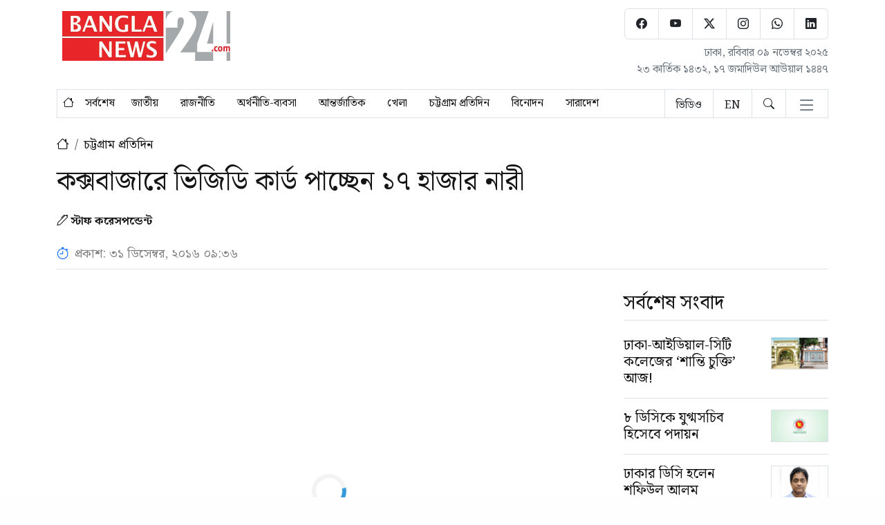

--- FILE ---
content_type: text/html; charset=utf-8
request_url: https://banglanews24.com/daily-chittagong/news/bd/544175.details
body_size: 29166
content:
<!DOCTYPE html><html lang="bn"><head><meta charSet="utf-8"/><meta name="viewport" content="width=device-width, initial-scale=1"/><link rel="stylesheet" href="/_next/static/chunks/d66b009faec19d11.css" data-precedence="next"/><link rel="stylesheet" href="/_next/static/chunks/bc8470f73e47345d.css" data-precedence="next"/><link rel="stylesheet" href="/_next/static/chunks/a3e6e5df30617f79.css" data-precedence="next"/><link rel="stylesheet" href="/_next/static/chunks/a09e692d14e30454.css" data-precedence="next"/><link rel="preload" as="script" fetchPriority="low" href="/_next/static/chunks/8bb13fd2a55094ed.js"/><script src="/_next/static/chunks/8ae3ca01167bb20a.js" async="" type="dcddd3ed5c236133f4f4bfb2-text/javascript"></script><script src="/_next/static/chunks/9f4008469d0c7cdf.js" async="" type="dcddd3ed5c236133f4f4bfb2-text/javascript"></script><script src="/_next/static/chunks/96dbdc0078c3e232.js" async="" type="dcddd3ed5c236133f4f4bfb2-text/javascript"></script><script src="/_next/static/chunks/turbopack-938a26cbceceb78e.js" async="" type="dcddd3ed5c236133f4f4bfb2-text/javascript"></script><script src="/_next/static/chunks/cf0eefa5b6244cf1.js" async="" type="dcddd3ed5c236133f4f4bfb2-text/javascript"></script><script src="/_next/static/chunks/e23ff7d36e4e18a5.js" async="" type="dcddd3ed5c236133f4f4bfb2-text/javascript"></script><script src="/_next/static/chunks/ff1a16fafef87110.js" async="" type="dcddd3ed5c236133f4f4bfb2-text/javascript"></script><script src="/_next/static/chunks/247eb132b7f7b574.js" async="" type="dcddd3ed5c236133f4f4bfb2-text/javascript"></script><script src="/_next/static/chunks/ba8a50a6c445d9a9.js" async="" type="dcddd3ed5c236133f4f4bfb2-text/javascript"></script><script src="/_next/static/chunks/8a4dd8649c6938e3.js" async="" type="dcddd3ed5c236133f4f4bfb2-text/javascript"></script><link rel="preload" href="https://www.googletagmanager.com/gtag/js?id=G-FR5KSYH0VK" as="script"/><link rel="preload" href="https://securepubads.g.doubleclick.net/tag/js/gpt.js" as="script"/><link rel="preload" href="/js/bootstrap.bundle.min.js" as="script"/><link rel="preload" href="//ep1.infostation.digital/req.js" as="script"/><meta name="next-size-adjust" content=""/><script src="/_next/static/chunks/a6dad97d9634a72d.js" noModule="" type="dcddd3ed5c236133f4f4bfb2-text/javascript"></script></head><body class="noto_serif_bengali_368eecec-module__5bTWXa__className"><div hidden=""><!--$?--><template id="B:0"></template><!--/$--></div><main class="pt-lg-2"><header class="container d-none d-xl-block"><div class="row"><div class="d-flex mb-3"><div class="me-auto p-2"><a class="d-block mb-2" href="/"><img alt="logo" loading="lazy" width="480" height="483" decoding="async" data-nimg="1" class="w-100 h-auto mainLogo" style="color:transparent" srcSet="/_next/image?url=%2F_next%2Fstatic%2Fmedia%2Flogo.1a43dcdf.jpg&amp;w=640&amp;q=75 1x, /_next/image?url=%2F_next%2Fstatic%2Fmedia%2Flogo.1a43dcdf.jpg&amp;w=1080&amp;q=75 2x" src="/_next/image?url=%2F_next%2Fstatic%2Fmedia%2Flogo.1a43dcdf.jpg&amp;w=1080&amp;q=75"/></a></div><div class="p-0 pe-0"><ul class="list-group list-group-horizontal mb-2 float-end mt-1"><li class="list-group-item"><a class="text-dark fs-6" target="_blank" href="https://www.facebook.com/banglanews24"><i class="bi bi-facebook"></i></a></li><li class="list-group-item"><a class="text-dark fs-6" target="_blank" href="https://www.youtube.com/channel/UCzfkD4dNxVlIhUW3xaM4uxw"><i class="bi bi-youtube"></i></a></li><li class="list-group-item"><a class="text-dark fs-6" target="_blank" href="https://x.com/banglanews24com"><i class="bi bi-twitter-x"></i></a></li><li class="list-group-item"><a class="text-dark fs-6" target="_blank" href="https://www.instagram.com/banglanews24/"><i class="bi bi-instagram"></i></a></li><li class="list-group-item"><a class="text-dark fs-6" target="_blank" href="https://whatsapp.com/channel/0029Vb5rjOzIiRp0xlsT6700"><i class="bi bi-whatsapp"></i></a></li><li class="list-group-item"><a class="text-dark fs-6" target="_blank" href="https://www.linkedin.com/company/banglanews24digital/?lipi=urn%3Ali%3Apage%3Ad_flagship3_search_srp_all%3BRm2TgTL%2BTGCcsmi0Ln357Q%3D%3D"><i class="bi bi-linkedin"></i></a></li></ul><div class="clearfix"></div><time class="fs-6 text-secondary text-end d-block">ঢাকা, রবিবার&nbsp;০৯ নভেম্বর ২০২৫ <br /> ২৩&nbsp;কার্তিক&nbsp;১৪৩২,&nbsp;১৭ জমাদিউল আউয়াল ১৪৪৭</time></div></div></div></header><!--$?--><template id="B:1"></template><nav class="navbar bg-light px-3 py-2"><div class="container-fluid d-flex justify-content-between align-items-center"><div class="placeholder-glow"><span class="placeholder col-6"></span></div><div class="d-flex gap-3"><span class="placeholder col-2"></span><span class="placeholder col-2"></span><span class="placeholder col-2"></span></div></div></nav><!--/$--><div class="container mt-4"><div class="d-none"></div><div class="ad-1x1"></div><ins data-infostation-sid="117" data-infostation-ct0="%%CLICK_URL_UNESC%%" data-infostation-appid="0575abe6ecfbb507e774764a13bc147f"></ins><ol class="breadcrumb"><li class="breadcrumb-item"><a href="#"><i class="bi bi-house"></i></a></li><li class="breadcrumb-item"><a href="/category/daily-chittagong">চট্টগ্রাম প্রতিদিন</a></li></ol><h1 class="my-3">কক্সবাজারে ভিজিডি কার্ড পাচ্ছেন ১৭ হাজার নারী</h1><h6 class="fw-bold my-4"><i class="bi bi-pen"></i> <!-- -->স্টাফ করেসপন্ডেন্ট</h6><time class="text-black-50"><i class="bi bi-stopwatch text-primary me-2"></i>প্রকাশ: <!-- -->৩১ ডিসেম্বর, ২০১৬ ০৯:৩৬</time><div class="border-top pt-2 mt-2"><div class="row details-module__Vu_sVW__detailsArea"><div class="col-12"><div class="loader"></div><div class="mt-4 border-top"><div class="l-s-min-h"><div>Loading...</div></div><div class="l-s-min-h"><div>Loading...</div></div><div class="l-s-min-h"><div>Loading...</div></div><div class="l-s-min-h"><div>Loading...</div></div></div></div><div class="col-12"><div class="mt-4"><h3 class="mb-4 pb-2 border-bottom">সর্বশেষ সংবাদ</h3><div class="newsList"><div class="position-relative mb-3 pb-2 border-bottom"><div class="row"><div class="col-8"><h5 class="text-limit-3">ঢাকা-আইডিয়াল-সিটি কলেজের ‘শান্তি চুক্তি’ আজ!</h5></div><div class="col-4"><img alt="ঢাকা-আইডিয়াল-সিটি কলেজের ‘শান্তি চুক্তি’ আজ!" loading="lazy" width="800" height="483" decoding="async" data-nimg="1" class="h-auto w-100 border" style="color:transparent" srcSet="https://bn-cdn.banglanews24.com/public/news_images/2025/11/09/1762631933-258d07fa74d64a3da8fad5ff048ef0ec.jpg 1x, https://bn-cdn.banglanews24.com/public/news_images/2025/11/09/1762631933-258d07fa74d64a3da8fad5ff048ef0ec.jpg 2x" src="https://bn-cdn.banglanews24.com/public/news_images/2025/11/09/1762631933-258d07fa74d64a3da8fad5ff048ef0ec.jpg"/></div><a class="stretched-link" href="/education/news/bd/1621640.details"></a></div></div><div class="position-relative mb-3 pb-2 border-bottom"><div class="row"><div class="col-8"><h5 class="text-limit-3">৮ ডিসিকে যুগ্মসচিব হিসেবে পদায়ন</h5></div><div class="col-4"><img alt="৮ ডিসিকে যুগ্মসচিব হিসেবে পদায়ন" loading="lazy" width="800" height="483" decoding="async" data-nimg="1" class="h-auto w-100 border" style="color:transparent" srcSet="https://bn-cdn.banglanews24.com/public/news_images/2025/11/09/1762631009-9c4fc9f6805b3226fca7dc9dee55cc8f.jpg 1x, https://bn-cdn.banglanews24.com/public/news_images/2025/11/09/1762631009-9c4fc9f6805b3226fca7dc9dee55cc8f.jpg 2x" src="https://bn-cdn.banglanews24.com/public/news_images/2025/11/09/1762631009-9c4fc9f6805b3226fca7dc9dee55cc8f.jpg"/></div><a class="stretched-link" href="/national/news/bd/1621639.details"></a></div></div><div class="position-relative mb-3 pb-2 border-bottom"><div class="row"><div class="col-8"><h5 class="text-limit-3">ঢাকার ডিসি হলেন শফিউল আলম</h5></div><div class="col-4"><img alt="ঢাকার ডিসি হলেন শফিউল আলম" loading="lazy" width="800" height="483" decoding="async" data-nimg="1" class="h-auto w-100 border" style="color:transparent" srcSet="https://bn-cdn.banglanews24.com/public/news_images/2025/11/09/1762629075-548d79c306e182995f6ba6c915a2a1ba.jpg 1x, https://bn-cdn.banglanews24.com/public/news_images/2025/11/09/1762629075-548d79c306e182995f6ba6c915a2a1ba.jpg 2x" src="https://bn-cdn.banglanews24.com/public/news_images/2025/11/09/1762629075-548d79c306e182995f6ba6c915a2a1ba.jpg"/></div><a class="stretched-link" href="/national/news/bd/1621638.details"></a></div></div><div class="position-relative mb-3 pb-2 border-bottom"><div class="row"><div class="col-8"><h5 class="text-limit-3">যশোরে আওয়ামী লীগ ও যুবলীগের দুই নেতা গ্রেপ্তার</h5></div><div class="col-4"><img alt="যশোরে আওয়ামী লীগ ও যুবলীগের দুই নেতা গ্রেপ্তার" loading="lazy" width="800" height="483" decoding="async" data-nimg="1" class="h-auto w-100 border" style="color:transparent" srcSet="https://bn-cdn.banglanews24.com/public/news_images/2025/11/09/1762628427-9caafb0f27e4b25adc3717307eac9b1f.jpg 1x, https://bn-cdn.banglanews24.com/public/news_images/2025/11/09/1762628427-9caafb0f27e4b25adc3717307eac9b1f.jpg 2x" src="https://bn-cdn.banglanews24.com/public/news_images/2025/11/09/1762628427-9caafb0f27e4b25adc3717307eac9b1f.jpg"/></div><a class="stretched-link" href="/saradesh/news/bd/1621637.details"></a></div></div><div class="position-relative mb-3 pb-2 border-bottom"><div class="row"><div class="col-8"><h5 class="text-limit-3">১৫ জেলায় নতুন ডিসি</h5></div><div class="col-4"><img alt="১৫ জেলায় নতুন ডিসি" loading="lazy" width="800" height="483" decoding="async" data-nimg="1" class="h-auto w-100 border" style="color:transparent" srcSet="https://bn-cdn.banglanews24.com/public/news_images/2025/11/09/1762626644-ad1284a4525cb4d6b103ff09eedd550f.jpg 1x, https://bn-cdn.banglanews24.com/public/news_images/2025/11/09/1762626644-ad1284a4525cb4d6b103ff09eedd550f.jpg 2x" src="https://bn-cdn.banglanews24.com/public/news_images/2025/11/09/1762626644-ad1284a4525cb4d6b103ff09eedd550f.jpg"/></div><a class="stretched-link" href="/national/news/bd/1621636.details"></a></div></div><div class="position-relative mb-3 pb-2 border-bottom"><div class="row"><div class="col-8"><h5 class="text-limit-3">‘মুনাফেক দল থেকে সতর্ক’ থাকার আহ্বান জানালেন কায়কোবাদ</h5></div><div class="col-4"><img alt="‘মুনাফেক দল থেকে সতর্ক’ থাকার আহ্বান জানালেন কায়কোবাদ" loading="lazy" width="800" height="483" decoding="async" data-nimg="1" class="h-auto w-100 border" style="color:transparent" srcSet="https://bn-cdn.banglanews24.com/public/news_images/2025/11/09/1762626165-84edb12e04a22fc9deb6366fa18eb706.jpg 1x, https://bn-cdn.banglanews24.com/public/news_images/2025/11/09/1762626165-84edb12e04a22fc9deb6366fa18eb706.jpg 2x" src="https://bn-cdn.banglanews24.com/public/news_images/2025/11/09/1762626165-84edb12e04a22fc9deb6366fa18eb706.jpg"/></div><a class="stretched-link" href="/saradesh/news/bd/1621635.details"></a></div></div><div class="position-relative mb-3 pb-2 border-bottom"><div class="row"><div class="col-8"><h5 class="text-limit-3">স্বার্থ উপেক্ষিত হলে আইনি পদক্ষেপ নেবেন ইন্টারনেট ব্যবসায়ীরা</h5></div><div class="col-4"><img alt="স্বার্থ উপেক্ষিত হলে আইনি পদক্ষেপ নেবেন ইন্টারনেট ব্যবসায়ীরা" loading="lazy" width="800" height="483" decoding="async" data-nimg="1" class="h-auto w-100 border" style="color:transparent" srcSet="https://bn-cdn.banglanews24.com/public/news_images/2025/11/09/1762625324-37d473e6ddd9a12d2adf7c748e2ee2ef.jpeg 1x, https://bn-cdn.banglanews24.com/public/news_images/2025/11/09/1762625324-37d473e6ddd9a12d2adf7c748e2ee2ef.jpeg 2x" src="https://bn-cdn.banglanews24.com/public/news_images/2025/11/09/1762625324-37d473e6ddd9a12d2adf7c748e2ee2ef.jpeg"/></div><a class="stretched-link" href="/national/news/bd/1621634.details"></a></div></div><div class="position-relative mb-3 pb-2 border-bottom"><div class="row"><div class="col-8"><h5 class="text-limit-3">শিশু ও নারী নির্যাতন প্রতিরোধে এলাকাভিত্তিক তরুণ প্রতিনিধিদলের আত্মপ্রকাশ</h5></div><div class="col-4"><img alt="শিশু ও নারী নির্যাতন প্রতিরোধে এলাকাভিত্তিক তরুণ প্রতিনিধিদলের আত্মপ্রকাশ" loading="lazy" width="800" height="483" decoding="async" data-nimg="1" class="h-auto w-100 border" style="color:transparent" srcSet="https://bn-cdn.banglanews24.com/public/news_images/2025/11/09/1762625070-37d473e6ddd9a12d2adf7c748e2ee2ef.jpeg 1x, https://bn-cdn.banglanews24.com/public/news_images/2025/11/09/1762625070-37d473e6ddd9a12d2adf7c748e2ee2ef.jpeg 2x" src="https://bn-cdn.banglanews24.com/public/news_images/2025/11/09/1762625070-37d473e6ddd9a12d2adf7c748e2ee2ef.jpeg"/></div><a class="stretched-link" href="/national/news/bd/1621633.details"></a></div></div><div class="position-relative mb-3 pb-2 border-bottom"><div class="row"><div class="col-8"><h5 class="text-limit-3">সংস্কৃতি মানুষকে সভ্য করে: কাদের গনি চৌধুরী</h5></div><div class="col-4"><img alt="সংস্কৃতি মানুষকে সভ্য করে: কাদের গনি চৌধুরী" loading="lazy" width="800" height="483" decoding="async" data-nimg="1" class="h-auto w-100 border" style="color:transparent" srcSet="https://bn-cdn.banglanews24.com/public/news_images/2025/11/08/1762623480-95d2eecf0b37ebea12adc51873c0dd07.jpg 1x, https://bn-cdn.banglanews24.com/public/news_images/2025/11/08/1762623480-95d2eecf0b37ebea12adc51873c0dd07.jpg 2x" src="https://bn-cdn.banglanews24.com/public/news_images/2025/11/08/1762623480-95d2eecf0b37ebea12adc51873c0dd07.jpg"/></div><a class="stretched-link" href="/national/news/bd/1621632.details"></a></div></div><div class="position-relative mb-3 pb-2 border-bottom"><div class="row"><div class="col-8"><h5 class="text-limit-3">উত্তর ও উত্তর-পূর্বাঞ্চলে হালকা কুয়াশা পড়বে</h5></div><div class="col-4"><img alt="উত্তর ও উত্তর-পূর্বাঞ্চলে হালকা কুয়াশা পড়বে" loading="lazy" width="800" height="483" decoding="async" data-nimg="1" class="h-auto w-100 border" style="color:transparent" srcSet="https://bn-cdn.banglanews24.com/public/news_images/2025/11/08/1762622732-31bcfe51e2d5a30eabd0a0ee7c519d07.png 1x, https://bn-cdn.banglanews24.com/public/news_images/2025/11/08/1762622732-31bcfe51e2d5a30eabd0a0ee7c519d07.png 2x" src="https://bn-cdn.banglanews24.com/public/news_images/2025/11/08/1762622732-31bcfe51e2d5a30eabd0a0ee7c519d07.png"/></div><a class="stretched-link" href="/climate-nature/news/bd/1621631.details"></a></div></div><div class="position-relative mb-3 pb-2 border-bottom"><div class="row"><div class="col-8"><h5 class="text-limit-3">স্ত্রীকে নিয়ে ঘুরতে বেরিয়ে বাড়ি ফেরা হলো না হাসানের</h5></div><div class="col-4"><img alt="স্ত্রীকে নিয়ে ঘুরতে বেরিয়ে বাড়ি ফেরা হলো না হাসানের" loading="lazy" width="800" height="483" decoding="async" data-nimg="1" class="h-auto w-100 border" style="color:transparent" srcSet="https://bn-cdn.banglanews24.com/public/news_images/2025/11/08/1762621358-52d7942e09b0e279829432627fea1ec1.jpg 1x, https://bn-cdn.banglanews24.com/public/news_images/2025/11/08/1762621358-52d7942e09b0e279829432627fea1ec1.jpg 2x" src="https://bn-cdn.banglanews24.com/public/news_images/2025/11/08/1762621358-52d7942e09b0e279829432627fea1ec1.jpg"/></div><a class="stretched-link" href="/saradesh/news/bd/1621630.details"></a></div></div><div class="position-relative mb-3 pb-2 border-bottom"><div class="row"><div class="col-8"><h5 class="text-limit-3">সিলেটে জজশিপে ৯ মাসে ৬ হাজার ৬০৭ মামলা নিষ্পত্তি</h5></div><div class="col-4"><img alt="সিলেটে জজশিপে ৯ মাসে ৬ হাজার ৬০৭ মামলা নিষ্পত্তি" loading="lazy" width="800" height="483" decoding="async" data-nimg="1" class="h-auto w-100 border" style="color:transparent" srcSet="https://bn-cdn.banglanews24.com/public/news_images/2025/11/08/1762620995-37d473e6ddd9a12d2adf7c748e2ee2ef.jpeg 1x, https://bn-cdn.banglanews24.com/public/news_images/2025/11/08/1762620995-37d473e6ddd9a12d2adf7c748e2ee2ef.jpeg 2x" src="https://bn-cdn.banglanews24.com/public/news_images/2025/11/08/1762620995-37d473e6ddd9a12d2adf7c748e2ee2ef.jpeg"/></div><a class="stretched-link" href="/national/news/bd/1621629.details"></a></div></div><div class="position-relative mb-3 pb-2 border-bottom"><div class="row"><div class="col-8"><h5 class="text-limit-3">ফরিদপুরে বিস্ফোরক দ্রব্য আইনে আ.লীগের তিন নেতাকর্মী গ্রেপ্তার</h5></div><div class="col-4"><img alt="ফরিদপুরে বিস্ফোরক দ্রব্য আইনে আ.লীগের তিন নেতাকর্মী গ্রেপ্তার" loading="lazy" width="800" height="483" decoding="async" data-nimg="1" class="h-auto w-100 border" style="color:transparent" srcSet="https://bn-cdn.banglanews24.com/public/news_images/2025/11/08/1762620402-37d473e6ddd9a12d2adf7c748e2ee2ef.jpeg 1x, https://bn-cdn.banglanews24.com/public/news_images/2025/11/08/1762620402-37d473e6ddd9a12d2adf7c748e2ee2ef.jpeg 2x" src="https://bn-cdn.banglanews24.com/public/news_images/2025/11/08/1762620402-37d473e6ddd9a12d2adf7c748e2ee2ef.jpeg"/></div><a class="stretched-link" href="/saradesh/news/bd/1621628.details"></a></div></div><div class="position-relative mb-3 pb-2 border-bottom"><div class="row"><div class="col-8"><h5 class="text-limit-3">কুষ্টিয়ায় হাডুডু প্রতিযোগিতা ঘিরে উৎসব</h5></div><div class="col-4"><img alt="কুষ্টিয়ায় হাডুডু প্রতিযোগিতা ঘিরে উৎসব" loading="lazy" width="800" height="483" decoding="async" data-nimg="1" class="h-auto w-100 border" style="color:transparent" srcSet="https://bn-cdn.banglanews24.com/public/news_images/2025/11/08/1762620182-8efece176c2695056f50846ab1ca5a55.jpg 1x, https://bn-cdn.banglanews24.com/public/news_images/2025/11/08/1762620182-8efece176c2695056f50846ab1ca5a55.jpg 2x" src="https://bn-cdn.banglanews24.com/public/news_images/2025/11/08/1762620182-8efece176c2695056f50846ab1ca5a55.jpg"/></div><a class="stretched-link" href="/saradesh/news/bd/1621627.details"></a></div></div><div class="position-relative mb-3 pb-2 border-bottom"><div class="row"><div class="col-8"><h5 class="text-limit-3">ফিক্সিং প্রস্তাব ধামাচাপার চেষ্টার অভিযোগ মঞ্জুরুলের বিরুদ্ধে</h5></div><div class="col-4"><img alt="ফিক্সিং প্রস্তাব ধামাচাপার চেষ্টার অভিযোগ মঞ্জুরুলের বিরুদ্ধে" loading="lazy" width="800" height="483" decoding="async" data-nimg="1" class="h-auto w-100 border" style="color:transparent" srcSet="https://bn-cdn.banglanews24.com/public/news_images/2025/11/08/1762618066-617e06ec4c0ab66869fb23f3f232df74.jpg 1x, https://bn-cdn.banglanews24.com/public/news_images/2025/11/08/1762618066-617e06ec4c0ab66869fb23f3f232df74.jpg 2x" src="https://bn-cdn.banglanews24.com/public/news_images/2025/11/08/1762618066-617e06ec4c0ab66869fb23f3f232df74.jpg"/></div><a class="stretched-link" href="/sports/news/bd/1621626.details"></a></div></div><div class="position-relative mb-3 pb-2 border-bottom"><div class="row"><div class="col-8"><h5 class="text-limit-3">ভারতে অনুপ্রবেশের সময় আটক ৪</h5></div><div class="col-4"><img alt="ভারতে অনুপ্রবেশের সময় আটক ৪" loading="lazy" width="800" height="483" decoding="async" data-nimg="1" class="h-auto w-100 border" style="color:transparent" srcSet="https://bn-cdn.banglanews24.com/public/news_images/2025/11/08/1762617804-ebb1a49e0c7a480ba9dc8f70e837adf6.jpg 1x, https://bn-cdn.banglanews24.com/public/news_images/2025/11/08/1762617804-ebb1a49e0c7a480ba9dc8f70e837adf6.jpg 2x" src="https://bn-cdn.banglanews24.com/public/news_images/2025/11/08/1762617804-ebb1a49e0c7a480ba9dc8f70e837adf6.jpg"/></div><a class="stretched-link" href="/saradesh/news/bd/1621625.details"></a></div></div><div class="position-relative mb-3 pb-2 border-bottom"><div class="row"><div class="col-8"><h5 class="text-limit-3">চেতনানাশক খাইয়ে সিএনজি ছিনতাই চক্রের ৯ সদস্য গ্রেপ্তার</h5></div><div class="col-4"><img alt="চেতনানাশক খাইয়ে সিএনজি ছিনতাই চক্রের ৯ সদস্য গ্রেপ্তার" loading="lazy" width="800" height="483" decoding="async" data-nimg="1" class="h-auto w-100 border" style="color:transparent" srcSet="https://bn-cdn.banglanews24.com/public/news_images/2025/11/08/1762617793-df9f564554322e1c194eb396bb41a98d.jpg 1x, https://bn-cdn.banglanews24.com/public/news_images/2025/11/08/1762617793-df9f564554322e1c194eb396bb41a98d.jpg 2x" src="https://bn-cdn.banglanews24.com/public/news_images/2025/11/08/1762617793-df9f564554322e1c194eb396bb41a98d.jpg"/></div><a class="stretched-link" href="/national/news/bd/1621624.details"></a></div></div><div class="position-relative mb-3 pb-2 border-bottom"><div class="row"><div class="col-8"><h5 class="text-limit-3">আমার ফিটনেস খুব কষ্ট করে বানিয়েছি: মারিয়া মিম</h5></div><div class="col-4"><img alt="আমার ফিটনেস খুব কষ্ট করে বানিয়েছি: মারিয়া মিম" loading="lazy" width="800" height="483" decoding="async" data-nimg="1" class="h-auto w-100 border" style="color:transparent" srcSet="https://bn-cdn.banglanews24.com/public/news_images/2025/11/08/1762617710-b96fd15172f75c745a9406ac81611ee5.jpg 1x, https://bn-cdn.banglanews24.com/public/news_images/2025/11/08/1762617710-b96fd15172f75c745a9406ac81611ee5.jpg 2x" src="https://bn-cdn.banglanews24.com/public/news_images/2025/11/08/1762617710-b96fd15172f75c745a9406ac81611ee5.jpg"/></div><a class="stretched-link" href="/entertainment/news/bd/1621623.details"></a></div></div><div class="position-relative mb-3 pb-2 border-bottom"><div class="row"><div class="col-8"><h5 class="text-limit-3">সরকার আসে-সরকার যায়, কৃষকের ভাগ্যের পরিবর্তন হয় না: বাবুল</h5></div><div class="col-4"><img alt="সরকার আসে-সরকার যায়, কৃষকের ভাগ্যের পরিবর্তন হয় না: বাবুল" loading="lazy" width="800" height="483" decoding="async" data-nimg="1" class="h-auto w-100 border" style="color:transparent" srcSet="https://bn-cdn.banglanews24.com/public/news_images/2025/11/08/1762617616-be9ad79a671b1c01a06a3f7067f1614f.jpg 1x, https://bn-cdn.banglanews24.com/public/news_images/2025/11/08/1762617616-be9ad79a671b1c01a06a3f7067f1614f.jpg 2x" src="https://bn-cdn.banglanews24.com/public/news_images/2025/11/08/1762617616-be9ad79a671b1c01a06a3f7067f1614f.jpg"/></div><a class="stretched-link" href="/politics/news/bd/1621622.details"></a></div></div><div class="position-relative mb-3 pb-2 border-bottom"><div class="row"><div class="col-8"><h5 class="text-limit-3">এশিয়ার আরচ্যারিকে বিশ্বমানে নিয়ে যেত চাই: চপল</h5></div><div class="col-4"><img alt="এশিয়ার আরচ্যারিকে বিশ্বমানে নিয়ে যেত চাই: চপল" loading="lazy" width="800" height="483" decoding="async" data-nimg="1" class="h-auto w-100 border" style="color:transparent" srcSet="https://bn-cdn.banglanews24.com/public/news_images/2025/11/08/1762617299-7f5003d55ff5acbc4ad9ba984a192692.jpg 1x, https://bn-cdn.banglanews24.com/public/news_images/2025/11/08/1762617299-7f5003d55ff5acbc4ad9ba984a192692.jpg 2x" src="https://bn-cdn.banglanews24.com/public/news_images/2025/11/08/1762617299-7f5003d55ff5acbc4ad9ba984a192692.jpg"/></div><a class="stretched-link" href="/national/news/bd/1621621.details"></a></div></div><div class="position-relative mb-3 pb-2 border-bottom"><div class="row"><div class="col-8"><h5 class="text-limit-3">পুলিশের লাঠিচার্জে আহত অন্তত ১১০ শিক্ষক</h5></div><div class="col-4"><img alt="পুলিশের লাঠিচার্জে আহত অন্তত ১১০ শিক্ষক" loading="lazy" width="800" height="483" decoding="async" data-nimg="1" class="h-auto w-100 border" style="color:transparent" srcSet="https://bn-cdn.banglanews24.com/public/news_images/2025/11/08/1762616967-b67bf45bb22f3ab21dc80cb54ff4d2f1.jpg 1x, https://bn-cdn.banglanews24.com/public/news_images/2025/11/08/1762616967-b67bf45bb22f3ab21dc80cb54ff4d2f1.jpg 2x" src="https://bn-cdn.banglanews24.com/public/news_images/2025/11/08/1762616967-b67bf45bb22f3ab21dc80cb54ff4d2f1.jpg"/></div><a class="stretched-link" href="/national/news/bd/1621620.details"></a></div></div><div class="position-relative mb-3 pb-2 border-bottom"><div class="row"><div class="col-8"><h5 class="text-limit-3">তারা ঐকমত্য কমিশনে গুন্ডামি করেছেন: সামান্তা</h5></div><div class="col-4"><img alt="তারা ঐকমত্য কমিশনে গুন্ডামি করেছেন: সামান্তা" loading="lazy" width="800" height="483" decoding="async" data-nimg="1" class="h-auto w-100 border" style="color:transparent" srcSet="https://bn-cdn.banglanews24.com/public/news_images/2025/11/08/1762616877-9589048e4f39a1a62ebb5e51d24c1912.jpg 1x, https://bn-cdn.banglanews24.com/public/news_images/2025/11/08/1762616877-9589048e4f39a1a62ebb5e51d24c1912.jpg 2x" src="https://bn-cdn.banglanews24.com/public/news_images/2025/11/08/1762616877-9589048e4f39a1a62ebb5e51d24c1912.jpg"/></div><a class="stretched-link" href="/politics/news/bd/1621619.details"></a></div></div><div class="position-relative mb-3 pb-2 border-bottom"><div class="row"><div class="col-8"><h5 class="text-limit-3">রাজধানীতে ট্রাফিক আইন লঙ্ঘনে ২৫৮০ মামলা</h5></div><div class="col-4"><img alt="রাজধানীতে ট্রাফিক আইন লঙ্ঘনে ২৫৮০ মামলা" loading="lazy" width="800" height="483" decoding="async" data-nimg="1" class="h-auto w-100 border" style="color:transparent" srcSet="https://bn-cdn.banglanews24.com/public/news_images/2025/11/08/1762616405-8976b18f9e5b815b54d97a2b702e1e9e.jpg 1x, https://bn-cdn.banglanews24.com/public/news_images/2025/11/08/1762616405-8976b18f9e5b815b54d97a2b702e1e9e.jpg 2x" src="https://bn-cdn.banglanews24.com/public/news_images/2025/11/08/1762616405-8976b18f9e5b815b54d97a2b702e1e9e.jpg"/></div><a class="stretched-link" href="/national/news/bd/1621618.details"></a></div></div><div class="position-relative mb-3 pb-2 border-bottom"><div class="row"><div class="col-8"><h5 class="text-limit-3">জামায়াতের ইসলাম আর আমাদের ইসলাম এক নয়: হেফাজত আমির</h5></div><div class="col-4"><img alt="জামায়াতের ইসলাম আর আমাদের ইসলাম এক নয়: হেফাজত আমির" loading="lazy" width="800" height="483" decoding="async" data-nimg="1" class="h-auto w-100 border" style="color:transparent" srcSet="https://bn-cdn.banglanews24.com/public/news_images/2025/11/08/1762616312-68ae807b8a05f3ae0c842228a3781843.jpg 1x, https://bn-cdn.banglanews24.com/public/news_images/2025/11/08/1762616312-68ae807b8a05f3ae0c842228a3781843.jpg 2x" src="https://bn-cdn.banglanews24.com/public/news_images/2025/11/08/1762616312-68ae807b8a05f3ae0c842228a3781843.jpg"/></div><a class="stretched-link" href="/politics/news/bd/1621617.details"></a></div></div><div class="position-relative mb-3 pb-2 border-bottom"><div class="row"><div class="col-8"><h5 class="text-limit-3">ষড়যন্ত্র রুখতে জাতীয় ঐক্য ইস্পাত কঠিন করতে হবে: নার্গিস বেগম</h5></div><div class="col-4"><img alt="ষড়যন্ত্র রুখতে জাতীয় ঐক্য ইস্পাত কঠিন করতে হবে: নার্গিস বেগম" loading="lazy" width="800" height="483" decoding="async" data-nimg="1" class="h-auto w-100 border" style="color:transparent" srcSet="https://bn-cdn.banglanews24.com/public/news_images/2025/11/08/1762615421-c5efcd9306bf34af18882260733cc2e5.jpg 1x, https://bn-cdn.banglanews24.com/public/news_images/2025/11/08/1762615421-c5efcd9306bf34af18882260733cc2e5.jpg 2x" src="https://bn-cdn.banglanews24.com/public/news_images/2025/11/08/1762615421-c5efcd9306bf34af18882260733cc2e5.jpg"/></div><a class="stretched-link" href="/saradesh/news/bd/1621616.details"></a></div></div><div class="position-relative mb-3 pb-2 border-bottom"><div class="row"><div class="col-8"><h5 class="text-limit-3">জুলাই সনদকে সম্মান করি না, গণভোট উদ্ভট প্রস্তাব: শিরীন হক</h5></div><div class="col-4"><img alt="জুলাই সনদকে সম্মান করি না, গণভোট উদ্ভট প্রস্তাব: শিরীন হক" loading="lazy" width="800" height="483" decoding="async" data-nimg="1" class="h-auto w-100 border" style="color:transparent" srcSet="https://bn-cdn.banglanews24.com/public/news_images/2025/11/08/1762615216-adc3e47c79b9b907f1a83109646a82f9.jpg 1x, https://bn-cdn.banglanews24.com/public/news_images/2025/11/08/1762615216-adc3e47c79b9b907f1a83109646a82f9.jpg 2x" src="https://bn-cdn.banglanews24.com/public/news_images/2025/11/08/1762615216-adc3e47c79b9b907f1a83109646a82f9.jpg"/></div><a class="stretched-link" href="/national/news/bd/1621615.details"></a></div></div><div class="position-relative mb-3 pb-2 border-bottom"><div class="row"><div class="col-8"><h5 class="text-limit-3">নগরকান্দা উপজেলা যুবলীগ নেতা গ্রেপ্তার</h5></div><div class="col-4"><img alt="নগরকান্দা উপজেলা যুবলীগ নেতা গ্রেপ্তার" loading="lazy" width="800" height="483" decoding="async" data-nimg="1" class="h-auto w-100 border" style="color:transparent" srcSet="https://bn-cdn.banglanews24.com/public/news_images/2025/11/08/1762615019-32906d1dc3d3353fc355c29efe03dd36.jpg 1x, https://bn-cdn.banglanews24.com/public/news_images/2025/11/08/1762615019-32906d1dc3d3353fc355c29efe03dd36.jpg 2x" src="https://bn-cdn.banglanews24.com/public/news_images/2025/11/08/1762615019-32906d1dc3d3353fc355c29efe03dd36.jpg"/></div><a class="stretched-link" href="/saradesh/news/bd/1621614.details"></a></div></div><div class="position-relative mb-3 pb-2 border-bottom"><div class="row"><div class="col-8"><h5 class="text-limit-3">দীপিকার উচ্চারণ, কণ্ঠস্বর নিয়ে ঠাট্টা হয়েছে!</h5></div><div class="col-4"><img alt="দীপিকার উচ্চারণ, কণ্ঠস্বর নিয়ে ঠাট্টা হয়েছে!" loading="lazy" width="800" height="483" decoding="async" data-nimg="1" class="h-auto w-100 border" style="color:transparent" srcSet="https://bn-cdn.banglanews24.com/public/news_images/2025/11/08/1762614793-6b5e37745a6ba59726e007bda8054d96.jpg 1x, https://bn-cdn.banglanews24.com/public/news_images/2025/11/08/1762614793-6b5e37745a6ba59726e007bda8054d96.jpg 2x" src="https://bn-cdn.banglanews24.com/public/news_images/2025/11/08/1762614793-6b5e37745a6ba59726e007bda8054d96.jpg"/></div><a class="stretched-link" href="/entertainment/news/bd/1621613.details"></a></div></div><div class="position-relative mb-3 pb-2 border-bottom"><div class="row"><div class="col-8"><h5 class="text-limit-3">শ্যামনগরে বিভেদ ভুলে ধানের শীষের পক্ষে গণজোয়ার সৃষ্টিতে ঐক্যের আহ্বান</h5></div><div class="col-4"><img alt="শ্যামনগরে বিভেদ ভুলে ধানের শীষের পক্ষে গণজোয়ার সৃষ্টিতে ঐক্যের আহ্বান" loading="lazy" width="800" height="483" decoding="async" data-nimg="1" class="h-auto w-100 border" style="color:transparent" srcSet="https://bn-cdn.banglanews24.com/public/news_images/2025/11/08/1762613751-8df1b702cc7fdc23242948c19ec37288.jpg 1x, https://bn-cdn.banglanews24.com/public/news_images/2025/11/08/1762613751-8df1b702cc7fdc23242948c19ec37288.jpg 2x" src="https://bn-cdn.banglanews24.com/public/news_images/2025/11/08/1762613751-8df1b702cc7fdc23242948c19ec37288.jpg"/></div><a class="stretched-link" href="/politics/news/bd/1621612.details"></a></div></div><div class="position-relative mb-3 pb-2 border-bottom"><div class="row"><div class="col-8"><h5 class="text-limit-3">খুলনায় ২ সাংবাদিকের উপর হামলা, প্রতিবাদে রোববার বিক্ষোভ</h5></div><div class="col-4"><img alt="খুলনায় ২ সাংবাদিকের উপর হামলা, প্রতিবাদে রোববার বিক্ষোভ" loading="lazy" width="800" height="483" decoding="async" data-nimg="1" class="h-auto w-100 border" style="color:transparent" srcSet="https://bn-cdn.banglanews24.com/public/news_images/2025/11/08/1762613153-cef0c814b80aa822f197135036e86948.jpg 1x, https://bn-cdn.banglanews24.com/public/news_images/2025/11/08/1762613153-cef0c814b80aa822f197135036e86948.jpg 2x" src="https://bn-cdn.banglanews24.com/public/news_images/2025/11/08/1762613153-cef0c814b80aa822f197135036e86948.jpg"/></div><a class="stretched-link" href="/saradesh/news/bd/1621611.details"></a></div></div></div></div><div class="mt-4"></div><div class="sticky-top"><div class="mt-4"><h3 class="mb-4 pb-2 border-bottom">সর্বাধিক পঠিত</h3><div class="newsList"><div class="position-relative mb-3 pb-2 border-bottom"><div class="row"><div class="col-8"><h5 class="text-limit-3">১৫ জেলায় নতুন ডিসি</h5></div><div class="col-4"><img alt="১৫ জেলায় নতুন ডিসি" loading="lazy" width="800" height="483" decoding="async" data-nimg="1" class="h-auto w-100 border" style="color:transparent" srcSet="https://bn-cdn.banglanews24.com/public/news_images/2025/11/09/1762626644-ad1284a4525cb4d6b103ff09eedd550f.jpg 1x, https://bn-cdn.banglanews24.com/public/news_images/2025/11/09/1762626644-ad1284a4525cb4d6b103ff09eedd550f.jpg 2x" src="https://bn-cdn.banglanews24.com/public/news_images/2025/11/09/1762626644-ad1284a4525cb4d6b103ff09eedd550f.jpg"/></div><a class="stretched-link" href="/national/news/bd/1621636.details"></a></div></div><div class="position-relative mb-3 pb-2 border-bottom"><div class="row"><div class="col-8"><h5 class="text-limit-3">অনির্দিষ্টকালের জন্য প্রাথমিক শিক্ষকদের কর্মবিরতি ঘোষণা</h5></div><div class="col-4"><img alt="অনির্দিষ্টকালের জন্য প্রাথমিক শিক্ষকদের কর্মবিরতি ঘোষণা" loading="lazy" width="800" height="483" decoding="async" data-nimg="1" class="h-auto w-100 border" style="color:transparent" srcSet="https://bn-cdn.banglanews24.com/public/news_images/2025/11/08/1762605006-85594f677d8c87476c6e982daa07ac98.jpg 1x, https://bn-cdn.banglanews24.com/public/news_images/2025/11/08/1762605006-85594f677d8c87476c6e982daa07ac98.jpg 2x" src="https://bn-cdn.banglanews24.com/public/news_images/2025/11/08/1762605006-85594f677d8c87476c6e982daa07ac98.jpg"/></div><a class="stretched-link" href="/national/news/bd/1621591.details"></a></div></div><div class="position-relative mb-3 pb-2 border-bottom"><div class="row"><div class="col-8"><h5 class="text-limit-3">‘আমার সোনার বাংলা’ গান নিয়ে বিতর্ক বাড়ছে ভারতে</h5></div><div class="col-4"><img alt="‘আমার সোনার বাংলা’ গান নিয়ে বিতর্ক বাড়ছে ভারতে" loading="lazy" width="800" height="483" decoding="async" data-nimg="1" class="h-auto w-100 border" style="color:transparent" srcSet="https://bn-cdn.banglanews24.com/public/news_images/2025/11/08/1762568563-8ce343ea89ccd5977ced51eff869ac9b.png 1x, https://bn-cdn.banglanews24.com/public/news_images/2025/11/08/1762568563-8ce343ea89ccd5977ced51eff869ac9b.png 2x" src="https://bn-cdn.banglanews24.com/public/news_images/2025/11/08/1762568563-8ce343ea89ccd5977ced51eff869ac9b.png"/></div><a class="stretched-link" href="/delhi-kolkata-agartala/news/bd/1621494.details"></a></div></div><div class="position-relative mb-3 pb-2 border-bottom"><div class="row"><div class="col-8"><h5 class="text-limit-3">নেতানিয়াহুর বিরুদ্ধে তুরস্কের গ্রেপ্তারি পরোয়ানা</h5></div><div class="col-4"><img alt="নেতানিয়াহুর বিরুদ্ধে তুরস্কের গ্রেপ্তারি পরোয়ানা" loading="lazy" width="800" height="483" decoding="async" data-nimg="1" class="h-auto w-100 border" style="color:transparent" srcSet="https://bn-cdn.banglanews24.com/public/news_images/2025/11/08/1762570809-548d79c306e182995f6ba6c915a2a1ba.jpg 1x, https://bn-cdn.banglanews24.com/public/news_images/2025/11/08/1762570809-548d79c306e182995f6ba6c915a2a1ba.jpg 2x" src="https://bn-cdn.banglanews24.com/public/news_images/2025/11/08/1762570809-548d79c306e182995f6ba6c915a2a1ba.jpg"/></div><a class="stretched-link" href="/international/news/bd/1621498.details"></a></div></div><div class="position-relative mb-3 pb-2 border-bottom"><div class="row"><div class="col-8"><h5 class="text-limit-3">ভোলায় নলকূপ খনন করলেই বেরিয়ে আসছে গ্যাস</h5></div><div class="col-4"><img alt="ভোলায় নলকূপ খনন করলেই বেরিয়ে আসছে গ্যাস" loading="lazy" width="800" height="483" decoding="async" data-nimg="1" class="h-auto w-100 border" style="color:transparent" srcSet="https://bn-cdn.banglanews24.com/public/news_images/2025/11/08/1762566265-37d473e6ddd9a12d2adf7c748e2ee2ef.jpeg 1x, https://bn-cdn.banglanews24.com/public/news_images/2025/11/08/1762566265-37d473e6ddd9a12d2adf7c748e2ee2ef.jpeg 2x" src="https://bn-cdn.banglanews24.com/public/news_images/2025/11/08/1762566265-37d473e6ddd9a12d2adf7c748e2ee2ef.jpeg"/></div><a class="stretched-link" href="/saradesh/news/bd/1621492.details"></a></div></div><div class="position-relative mb-3 pb-2 border-bottom"><div class="row"><div class="col-8"><h5 class="text-limit-3">কুমিল্লায় রাষ্ট্রবিরোধী কর্মকাণ্ডের অভিযোগে ৪৫ জন আটক</h5></div><div class="col-4"><img alt="কুমিল্লায় রাষ্ট্রবিরোধী কর্মকাণ্ডের অভিযোগে ৪৫ জন আটক" loading="lazy" width="800" height="483" decoding="async" data-nimg="1" class="h-auto w-100 border" style="color:transparent" srcSet="https://bn-cdn.banglanews24.com/public/news_images/2025/11/08/1762589518-ad3bc36545399341d793d0620c83aa4e.jpg 1x, https://bn-cdn.banglanews24.com/public/news_images/2025/11/08/1762589518-ad3bc36545399341d793d0620c83aa4e.jpg 2x" src="https://bn-cdn.banglanews24.com/public/news_images/2025/11/08/1762589518-ad3bc36545399341d793d0620c83aa4e.jpg"/></div><a class="stretched-link" href="/saradesh/news/bd/1621531.details"></a></div></div><div class="position-relative mb-3 pb-2 border-bottom"><div class="row"><div class="col-8"><h5 class="text-limit-3">‘মঞ্জু ভাই ব্যাড টাচ করতেন, বিসিবিকে জানিয়ে লাভ হয়নি’, জাহানারার পর বিস্ফোরক রুমানা</h5></div><div class="col-4"><img alt="‘মঞ্জু ভাই ব্যাড টাচ করতেন, বিসিবিকে জানিয়ে লাভ হয়নি’, জাহানারার পর বিস্ফোরক রুমানা" loading="lazy" width="800" height="483" decoding="async" data-nimg="1" class="h-auto w-100 border" style="color:transparent" srcSet="https://bn-cdn.banglanews24.com/public/news_images/2025/11/08/1762594089-29296076b5de3203861dea23af620531.jpg 1x, https://bn-cdn.banglanews24.com/public/news_images/2025/11/08/1762594089-29296076b5de3203861dea23af620531.jpg 2x" src="https://bn-cdn.banglanews24.com/public/news_images/2025/11/08/1762594089-29296076b5de3203861dea23af620531.jpg"/></div><a class="stretched-link" href="/sports/news/bd/1621546.details"></a></div></div><div class="position-relative mb-3 pb-2 border-bottom"><div class="row"><div class="col-8"><h5 class="text-limit-3">দুই কোটি টাকা দিয়ে নিবন্ধন পেয়েছে ডেসটিনির আম জনগণ পার্টি, অভিযোগ তারেকের</h5></div><div class="col-4"><img alt="দুই কোটি টাকা দিয়ে নিবন্ধন পেয়েছে ডেসটিনির আম জনগণ পার্টি, অভিযোগ তারেকের" loading="lazy" width="800" height="483" decoding="async" data-nimg="1" class="h-auto w-100 border" style="color:transparent" srcSet="https://bn-cdn.banglanews24.com/public/news_images/2025/11/08/1762592634-34dc171c086297f92704ebbcabfda192.jpg 1x, https://bn-cdn.banglanews24.com/public/news_images/2025/11/08/1762592634-34dc171c086297f92704ebbcabfda192.jpg 2x" src="https://bn-cdn.banglanews24.com/public/news_images/2025/11/08/1762592634-34dc171c086297f92704ebbcabfda192.jpg"/></div><a class="stretched-link" href="/politics/news/bd/1621533.details"></a></div></div><div class="position-relative mb-3 pb-2 border-bottom"><div class="row"><div class="col-8"><h5 class="text-limit-3">শেয়ারহোল্ডারদের ক্ষতি ৪৫০০ কোটি টাকা</h5></div><div class="col-4"><img alt="শেয়ারহোল্ডারদের ক্ষতি ৪৫০০ কোটি টাকা" loading="lazy" width="800" height="483" decoding="async" data-nimg="1" class="h-auto w-100 border" style="color:transparent" srcSet="https://bn-cdn.banglanews24.com/public/news_images/2025/11/08/1762570927-3bc73e681a3594d1d5aea31f2f056e67.jpg 1x, https://bn-cdn.banglanews24.com/public/news_images/2025/11/08/1762570927-3bc73e681a3594d1d5aea31f2f056e67.jpg 2x" src="https://bn-cdn.banglanews24.com/public/news_images/2025/11/08/1762570927-3bc73e681a3594d1d5aea31f2f056e67.jpg"/></div><a class="stretched-link" href="/economics-business/news/bd/1621499.details"></a></div></div><div class="position-relative mb-3 pb-2 border-bottom"><div class="row"><div class="col-8"><h5 class="text-limit-3">দুই দিনের সফরে নিজ জেলা পাবনায় আসছেন রাষ্ট্রপতি</h5></div><div class="col-4"><img alt="দুই দিনের সফরে নিজ জেলা পাবনায় আসছেন রাষ্ট্রপতি" loading="lazy" width="800" height="483" decoding="async" data-nimg="1" class="h-auto w-100 border" style="color:transparent" srcSet="https://bn-cdn.banglanews24.com/public/news_images/2025/11/08/1762567097-95d2eecf0b37ebea12adc51873c0dd07.jpg 1x, https://bn-cdn.banglanews24.com/public/news_images/2025/11/08/1762567097-95d2eecf0b37ebea12adc51873c0dd07.jpg 2x" src="https://bn-cdn.banglanews24.com/public/news_images/2025/11/08/1762567097-95d2eecf0b37ebea12adc51873c0dd07.jpg"/></div><a class="stretched-link" href="/national/news/bd/1621493.details"></a></div></div><div class="position-relative mb-3 pb-2 border-bottom"><div class="row"><div class="col-8"><h5 class="text-limit-3">মোহাম্মদপুর-নিউমার্কেটে অভিযানে গ্রেপ্তার ৩৭</h5></div><div class="col-4"><img alt="মোহাম্মদপুর-নিউমার্কেটে অভিযানে গ্রেপ্তার ৩৭" loading="lazy" width="800" height="483" decoding="async" data-nimg="1" class="h-auto w-100 border" style="color:transparent" srcSet="https://bn-cdn.banglanews24.com/public/news_images/2025/11/08/1762582124-fc2347a23c26e3a3a9fc5c865d63c58d.jpg 1x, https://bn-cdn.banglanews24.com/public/news_images/2025/11/08/1762582124-fc2347a23c26e3a3a9fc5c865d63c58d.jpg 2x" src="https://bn-cdn.banglanews24.com/public/news_images/2025/11/08/1762582124-fc2347a23c26e3a3a9fc5c865d63c58d.jpg"/></div><a class="stretched-link" href="/national/news/bd/1621515.details"></a></div></div><div class="position-relative mb-3 pb-2 border-bottom"><div class="row"><div class="col-8"><h5 class="text-limit-3">ঢাকার ডিসি হলেন শফিউল আলম</h5></div><div class="col-4"><img alt="ঢাকার ডিসি হলেন শফিউল আলম" loading="lazy" width="800" height="483" decoding="async" data-nimg="1" class="h-auto w-100 border" style="color:transparent" srcSet="https://bn-cdn.banglanews24.com/public/news_images/2025/11/09/1762629075-548d79c306e182995f6ba6c915a2a1ba.jpg 1x, https://bn-cdn.banglanews24.com/public/news_images/2025/11/09/1762629075-548d79c306e182995f6ba6c915a2a1ba.jpg 2x" src="https://bn-cdn.banglanews24.com/public/news_images/2025/11/09/1762629075-548d79c306e182995f6ba6c915a2a1ba.jpg"/></div><a class="stretched-link" href="/national/news/bd/1621638.details"></a></div></div><div class="position-relative mb-3 pb-2 border-bottom"><div class="row"><div class="col-8"><h5 class="text-limit-3">শাহবাগে শিক্ষকদের ছত্রভঙ্গ, সাউন্ড গ্রেনেড নিক্ষেপ</h5></div><div class="col-4"><img alt="শাহবাগে শিক্ষকদের ছত্রভঙ্গ, সাউন্ড গ্রেনেড নিক্ষেপ" loading="lazy" width="800" height="483" decoding="async" data-nimg="1" class="h-auto w-100 border" style="color:transparent" srcSet="https://bn-cdn.banglanews24.com/public/news_images/2025/11/08/1762597422-fbaaafc3baa77b84e0de242c52676b25.jpg 1x, https://bn-cdn.banglanews24.com/public/news_images/2025/11/08/1762597422-fbaaafc3baa77b84e0de242c52676b25.jpg 2x" src="https://bn-cdn.banglanews24.com/public/news_images/2025/11/08/1762597422-fbaaafc3baa77b84e0de242c52676b25.jpg"/></div><a class="stretched-link" href="/national/news/bd/1621560.details"></a></div></div><div class="position-relative mb-3 pb-2 border-bottom"><div class="row"><div class="col-8"><h5 class="text-limit-3">ফ্যাসিবাদী গোষ্ঠী নৈরাজ্য সৃষ্টির চেষ্টা করলে জনগণই প্রতিরোধ করবে: আইজিপি</h5></div><div class="col-4"><img alt="ফ্যাসিবাদী গোষ্ঠী নৈরাজ্য সৃষ্টির চেষ্টা করলে জনগণই প্রতিরোধ করবে: আইজিপি" loading="lazy" width="800" height="483" decoding="async" data-nimg="1" class="h-auto w-100 border" style="color:transparent" srcSet="https://bn-cdn.banglanews24.com/public/news_images/2025/11/08/1762601794-b76daacb9be7efcc8b32b24371a38c0c.jpg 1x, https://bn-cdn.banglanews24.com/public/news_images/2025/11/08/1762601794-b76daacb9be7efcc8b32b24371a38c0c.jpg 2x" src="https://bn-cdn.banglanews24.com/public/news_images/2025/11/08/1762601794-b76daacb9be7efcc8b32b24371a38c0c.jpg"/></div><a class="stretched-link" href="/national/news/bd/1621554.details"></a></div></div><div class="position-relative mb-3 pb-2 border-bottom"><div class="row"><div class="col-8"><h5 class="text-limit-3">অতিথি সমাদরে ইসলামের মনোমুগ্ধকর নীতি</h5></div><div class="col-4"><img alt="অতিথি সমাদরে ইসলামের মনোমুগ্ধকর নীতি" loading="lazy" width="800" height="483" decoding="async" data-nimg="1" class="h-auto w-100 border" style="color:transparent" srcSet="https://bn-cdn.banglanews24.com/public/news_images/2025/11/08/1762570065-ad1284a4525cb4d6b103ff09eedd550f.jpg 1x, https://bn-cdn.banglanews24.com/public/news_images/2025/11/08/1762570065-ad1284a4525cb4d6b103ff09eedd550f.jpg 2x" src="https://bn-cdn.banglanews24.com/public/news_images/2025/11/08/1762570065-ad1284a4525cb4d6b103ff09eedd550f.jpg"/></div><a class="stretched-link" href="/islam/news/bd/1621497.details"></a></div></div><div class="position-relative mb-3 pb-2 border-bottom"><div class="row"><div class="col-8"><h5 class="text-limit-3">‘৪ লাখে সংসার চলে না’—শামির বিরুদ্ধে সুপ্রিম কোর্টে হাসিন</h5></div><div class="col-4"><img alt="‘৪ লাখে সংসার চলে না’—শামির বিরুদ্ধে সুপ্রিম কোর্টে হাসিন" loading="lazy" width="800" height="483" decoding="async" data-nimg="1" class="h-auto w-100 border" style="color:transparent" srcSet="https://bn-cdn.banglanews24.com/public/news_images/2025/11/08/1762582903-21187d0e0a115fc147799525c2e5c623.jpg 1x, https://bn-cdn.banglanews24.com/public/news_images/2025/11/08/1762582903-21187d0e0a115fc147799525c2e5c623.jpg 2x" src="https://bn-cdn.banglanews24.com/public/news_images/2025/11/08/1762582903-21187d0e0a115fc147799525c2e5c623.jpg"/></div><a class="stretched-link" href="/sports/news/bd/1621517.details"></a></div></div><div class="position-relative mb-3 pb-2 border-bottom"><div class="row"><div class="col-8"><h5 class="text-limit-3">১৭ ডিগ্রির ঘরে তাপমাত্রা, কমতে পারে ৩ ডিগ্রি</h5></div><div class="col-4"><img alt="১৭ ডিগ্রির ঘরে তাপমাত্রা, কমতে পারে ৩ ডিগ্রি" loading="lazy" width="800" height="483" decoding="async" data-nimg="1" class="h-auto w-100 border" style="color:transparent" srcSet="https://bn-cdn.banglanews24.com/public/news_images/2025/11/08/1762580626-b0f78ec8880ed83ed0a6579c0d2661db.jpg 1x, https://bn-cdn.banglanews24.com/public/news_images/2025/11/08/1762580626-b0f78ec8880ed83ed0a6579c0d2661db.jpg 2x" src="https://bn-cdn.banglanews24.com/public/news_images/2025/11/08/1762580626-b0f78ec8880ed83ed0a6579c0d2661db.jpg"/></div><a class="stretched-link" href="/environment-biodiversity/news/bd/1621512.details"></a></div></div><div class="position-relative mb-3 pb-2 border-bottom"><div class="row"><div class="col-8"><h5 class="text-limit-3">আসছে হেরোইনের কাঁচামাল</h5></div><div class="col-4"><img alt="আসছে হেরোইনের কাঁচামাল" loading="lazy" width="800" height="483" decoding="async" data-nimg="1" class="h-auto w-100 border" style="color:transparent" srcSet="https://bn-cdn.banglanews24.com/public/news_images/2025/11/08/1762572300-fb455e9030c2225d7cc090b8316ec5a2.jpg 1x, https://bn-cdn.banglanews24.com/public/news_images/2025/11/08/1762572300-fb455e9030c2225d7cc090b8316ec5a2.jpg 2x" src="https://bn-cdn.banglanews24.com/public/news_images/2025/11/08/1762572300-fb455e9030c2225d7cc090b8316ec5a2.jpg"/></div><a class="stretched-link" href="/national/news/bd/1621501.details"></a></div></div><div class="position-relative mb-3 pb-2 border-bottom"><div class="row"><div class="col-8"><h5 class="text-limit-3">যে নিয়ম মেনে টক দই খাবেন</h5></div><div class="col-4"><img alt="যে নিয়ম মেনে টক দই খাবেন" loading="lazy" width="800" height="483" decoding="async" data-nimg="1" class="h-auto w-100 border" style="color:transparent" srcSet="https://bn-cdn.banglanews24.com/public/news_images/2025/11/08/1762583041-8f82683234a46aa6ac98d51af3d8cb2c.jpg 1x, https://bn-cdn.banglanews24.com/public/news_images/2025/11/08/1762583041-8f82683234a46aa6ac98d51af3d8cb2c.jpg 2x" src="https://bn-cdn.banglanews24.com/public/news_images/2025/11/08/1762583041-8f82683234a46aa6ac98d51af3d8cb2c.jpg"/></div><a class="stretched-link" href="/health/news/bd/1621518.details"></a></div></div><div class="position-relative mb-3 pb-2 border-bottom"><div class="row"><div class="col-8"><h5 class="text-limit-3">কাকরাইলে চার্চের গেটে ককটেল বিস্ফোরণ</h5></div><div class="col-4"><img alt="কাকরাইলে চার্চের গেটে ককটেল বিস্ফোরণ" loading="lazy" width="800" height="483" decoding="async" data-nimg="1" class="h-auto w-100 border" style="color:transparent" srcSet="https://bn-cdn.banglanews24.com/public/news_images/2025/11/08/1762547604-d81779e58cdb56872956a39b02a1e3a3.jpg 1x, https://bn-cdn.banglanews24.com/public/news_images/2025/11/08/1762547604-d81779e58cdb56872956a39b02a1e3a3.jpg 2x" src="https://bn-cdn.banglanews24.com/public/news_images/2025/11/08/1762547604-d81779e58cdb56872956a39b02a1e3a3.jpg"/></div><a class="stretched-link" href="/national/news/bd/1621491.details"></a></div></div><div class="position-relative mb-3 pb-2 border-bottom"><div class="row"><div class="col-8"><h5 class="text-limit-3">বিএনপি সরকারের প্রতি চাপ প্রয়োগের পরিবর্তে নোট অব ডিসেন্ট দিয়েছে: তারেক রহমান</h5></div><div class="col-4"><img alt="বিএনপি সরকারের প্রতি চাপ প্রয়োগের পরিবর্তে নোট অব ডিসেন্ট দিয়েছে: তারেক রহমান" loading="lazy" width="800" height="483" decoding="async" data-nimg="1" class="h-auto w-100 border" style="color:transparent" srcSet="https://bn-cdn.banglanews24.com/public/news_images/2025/11/08/1762602613-2b102908cae59a7a54a03f39e38872d0.jpg 1x, https://bn-cdn.banglanews24.com/public/news_images/2025/11/08/1762602613-2b102908cae59a7a54a03f39e38872d0.jpg 2x" src="https://bn-cdn.banglanews24.com/public/news_images/2025/11/08/1762602613-2b102908cae59a7a54a03f39e38872d0.jpg"/></div><a class="stretched-link" href="/politics/news/bd/1621585.details"></a></div></div><div class="position-relative mb-3 pb-2 border-bottom"><div class="row"><div class="col-8"><h5 class="text-limit-3">টিম ডেভিডকে টপকে অভিষেকের বিশ্বরেকর্ড</h5></div><div class="col-4"><img alt="টিম ডেভিডকে টপকে অভিষেকের বিশ্বরেকর্ড" loading="lazy" width="800" height="483" decoding="async" data-nimg="1" class="h-auto w-100 border" style="color:transparent" srcSet="https://bn-cdn.banglanews24.com/public/news_images/2025/11/08/1762598146-882d13296c9ca4582e5ae3062e8746cb.jpg 1x, https://bn-cdn.banglanews24.com/public/news_images/2025/11/08/1762598146-882d13296c9ca4582e5ae3062e8746cb.jpg 2x" src="https://bn-cdn.banglanews24.com/public/news_images/2025/11/08/1762598146-882d13296c9ca4582e5ae3062e8746cb.jpg"/></div><a class="stretched-link" href="/sports/news/bd/1621562.details"></a></div></div><div class="position-relative mb-3 pb-2 border-bottom"><div class="row"><div class="col-8"><h5 class="text-limit-3">সংসদ ভোট: বর্ডার ও সি-রুট থাকবে সিল, তিন জোনে থাকবে নিরাপত্তা ছক</h5></div><div class="col-4"><img alt="সংসদ ভোট: বর্ডার ও সি-রুট থাকবে সিল, তিন জোনে থাকবে নিরাপত্তা ছক" loading="lazy" width="800" height="483" decoding="async" data-nimg="1" class="h-auto w-100 border" style="color:transparent" srcSet="https://bn-cdn.banglanews24.com/public/news_images/2025/11/08/1762595034-f13893412cbd17e0aa2fa73eec68993b.jpg 1x, https://bn-cdn.banglanews24.com/public/news_images/2025/11/08/1762595034-f13893412cbd17e0aa2fa73eec68993b.jpg 2x" src="https://bn-cdn.banglanews24.com/public/news_images/2025/11/08/1762595034-f13893412cbd17e0aa2fa73eec68993b.jpg"/></div><a class="stretched-link" href="/election-comission/news/bd/1621549.details"></a></div></div><div class="position-relative mb-3 pb-2 border-bottom"><div class="row"><div class="col-8"><h5 class="text-limit-3">সেলিম ভূঁইয়াসহ ১৫ জনের মনোনয়ন চায় শিক্ষক কর্মচারী ঐক্যজোট</h5></div><div class="col-4"><img alt="সেলিম ভূঁইয়াসহ ১৫ জনের মনোনয়ন চায় শিক্ষক কর্মচারী ঐক্যজোট" loading="lazy" width="800" height="483" decoding="async" data-nimg="1" class="h-auto w-100 border" style="color:transparent" srcSet="https://bn-cdn.banglanews24.com/public/news_images/2025/11/08/1762582389-2f9b28c423eaee1b92b37771088e0b2f.jpg 1x, https://bn-cdn.banglanews24.com/public/news_images/2025/11/08/1762582389-2f9b28c423eaee1b92b37771088e0b2f.jpg 2x" src="https://bn-cdn.banglanews24.com/public/news_images/2025/11/08/1762582389-2f9b28c423eaee1b92b37771088e0b2f.jpg"/></div><a class="stretched-link" href="/politics/news/bd/1621516.details"></a></div></div><div class="position-relative mb-3 pb-2 border-bottom"><div class="row"><div class="col-8"><h5 class="text-limit-3">তারা ঐকমত্য কমিশনে গুন্ডামি করেছেন: সামান্তা</h5></div><div class="col-4"><img alt="তারা ঐকমত্য কমিশনে গুন্ডামি করেছেন: সামান্তা" loading="lazy" width="800" height="483" decoding="async" data-nimg="1" class="h-auto w-100 border" style="color:transparent" srcSet="https://bn-cdn.banglanews24.com/public/news_images/2025/11/08/1762616877-9589048e4f39a1a62ebb5e51d24c1912.jpg 1x, https://bn-cdn.banglanews24.com/public/news_images/2025/11/08/1762616877-9589048e4f39a1a62ebb5e51d24c1912.jpg 2x" src="https://bn-cdn.banglanews24.com/public/news_images/2025/11/08/1762616877-9589048e4f39a1a62ebb5e51d24c1912.jpg"/></div><a class="stretched-link" href="/politics/news/bd/1621619.details"></a></div></div><div class="position-relative mb-3 pb-2 border-bottom"><div class="row"><div class="col-8"><h5 class="text-limit-3">মৃত্যু-পরবর্তী রহস্যময় এক জগৎ</h5></div><div class="col-4"><img alt="মৃত্যু-পরবর্তী রহস্যময় এক জগৎ" loading="lazy" width="800" height="483" decoding="async" data-nimg="1" class="h-auto w-100 border" style="color:transparent" srcSet="https://bn-cdn.banglanews24.com/public/news_images/2025/11/08/1762573067-96fb9c770cbd117079b942088f9de795.jpg 1x, https://bn-cdn.banglanews24.com/public/news_images/2025/11/08/1762573067-96fb9c770cbd117079b942088f9de795.jpg 2x" src="https://bn-cdn.banglanews24.com/public/news_images/2025/11/08/1762573067-96fb9c770cbd117079b942088f9de795.jpg"/></div><a class="stretched-link" href="/islam/news/bd/1621502.details"></a></div></div><div class="position-relative mb-3 pb-2 border-bottom"><div class="row"><div class="col-8"><h5 class="text-limit-3">নির্বাচন : একই প্রত্যাশায় জনতা ও সেনাবাহিনী</h5></div><div class="col-4"><img alt="নির্বাচন : একই প্রত্যাশায় জনতা ও সেনাবাহিনী" loading="lazy" width="800" height="483" decoding="async" data-nimg="1" class="h-auto w-100 border" style="color:transparent" srcSet="https://bn-cdn.banglanews24.com/public/news_images/2025/11/08/1762575183-2e353b1177f258577b1a009513392627.gif 1x, https://bn-cdn.banglanews24.com/public/news_images/2025/11/08/1762575183-2e353b1177f258577b1a009513392627.gif 2x" src="https://bn-cdn.banglanews24.com/public/news_images/2025/11/08/1762575183-2e353b1177f258577b1a009513392627.gif"/></div><a class="stretched-link" href="/national/news/bd/1621507.details"></a></div></div><div class="position-relative mb-3 pb-2 border-bottom"><div class="row"><div class="col-8"><h5 class="text-limit-3">প্রশাসনিক নয়, সংস্কারের মূল লক্ষ্য নৈতিক: প্রধান বিচারপতি</h5></div><div class="col-4"><img alt="প্রশাসনিক নয়, সংস্কারের মূল লক্ষ্য নৈতিক: প্রধান বিচারপতি" loading="lazy" width="800" height="483" decoding="async" data-nimg="1" class="h-auto w-100 border" style="color:transparent" srcSet="https://bn-cdn.banglanews24.com/public/news_images/2025/11/08/1762594486-db7a2abc1674f08523ef84a33ac37f12.jpg 1x, https://bn-cdn.banglanews24.com/public/news_images/2025/11/08/1762594486-db7a2abc1674f08523ef84a33ac37f12.jpg 2x" src="https://bn-cdn.banglanews24.com/public/news_images/2025/11/08/1762594486-db7a2abc1674f08523ef84a33ac37f12.jpg"/></div><a class="stretched-link" href="/law-court/news/bd/1621548.details"></a></div></div><div class="position-relative mb-3 pb-2 border-bottom"><div class="row"><div class="col-8"><h5 class="text-limit-3">টঙ্গীতে তুলার গুদামে আগুন, নিয়ন্ত্রণে ৭ ইউনিট</h5></div><div class="col-4"><img alt="টঙ্গীতে তুলার গুদামে আগুন, নিয়ন্ত্রণে ৭ ইউনিট" loading="lazy" width="800" height="483" decoding="async" data-nimg="1" class="h-auto w-100 border" style="color:transparent" srcSet="https://bn-cdn.banglanews24.com/public/news_images/2025/11/08/1762586873-5a0a8de0e6b2f357e7395d2364a4a465.jpg 1x, https://bn-cdn.banglanews24.com/public/news_images/2025/11/08/1762586873-5a0a8de0e6b2f357e7395d2364a4a465.jpg 2x" src="https://bn-cdn.banglanews24.com/public/news_images/2025/11/08/1762586873-5a0a8de0e6b2f357e7395d2364a4a465.jpg"/></div><a class="stretched-link" href="/saradesh/news/bd/1621524.details"></a></div></div><div class="position-relative mb-3 pb-2 border-bottom"><div class="row"><div class="col-8"><h5 class="text-limit-3">এক মাসে লিবিয়া থেকে ফিরলেন ৯২৮ বাংলাদেশি</h5></div><div class="col-4"><img alt="এক মাসে লিবিয়া থেকে ফিরলেন ৯২৮ বাংলাদেশি" loading="lazy" width="800" height="483" decoding="async" data-nimg="1" class="h-auto w-100 border" style="color:transparent" srcSet="https://bn-cdn.banglanews24.com/public/news_images/2025/11/08/1762593717-fdbe71d688128ed91df54b898f065bb0.jpg 1x, https://bn-cdn.banglanews24.com/public/news_images/2025/11/08/1762593717-fdbe71d688128ed91df54b898f065bb0.jpg 2x" src="https://bn-cdn.banglanews24.com/public/news_images/2025/11/08/1762593717-fdbe71d688128ed91df54b898f065bb0.jpg"/></div><a class="stretched-link" href="/national/news/bd/1621544.details"></a></div></div></div></div><div class="my-4"></div></div></div></div></div></div><!--$?--><template id="B:2"></template><!--/$--><footer class="mb-4"><div class="border-top border-bottom py-2 my-2"><div class="container"><div class="row"><div class="col-12 col-xl-4"><div class="social-links mob_left_none"><span class="me-1 float-start">অনুসরণ করুন |</span><a class="me-2 float-start" target="_blank" href="https://www.youtube.com/channel/UCzfkD4dNxVlIhUW3xaM4uxw"><i class="bi bi-youtube"></i></a><a class="me-2 float-start" target="_blank" href="https://x.com/banglanews24com"><i class="bi bi-twitter"></i></a><a class="me-2 float-start" target="_blank" href="https://www.facebook.com/banglanews24"><i class="bi bi-facebook"></i></a><a class="me-2 float-start" target="_blank" href="https://www.instagram.com/banglanews24"><i class="bi bi-instagram"></i></a></div></div><div class="col-12 col-xl-4"><div class="text-center"><span><a href="/cdn-cgi/l/email-protection" class="__cf_email__" data-cfemail="0b656e7c784b696a656c676a656e7c78393f25686466">[email&#160;protected]</a></span><br/><span>+৮৮০ ২ ৮৪৩ ২১৮১ | +৮৮০ ২ ৮৪৩ ২১৮২</span></div></div><div class="col-12 col-xl-4"><div class="app-links"><span class="float-end"> | মোবাইল অ্যাপ ডাউনলোড করুন</span><a target="_blank" class="float-end" href="https://apps.apple.com/us/app/banglanews24-official/id965623960"><i class="bi bi-apple"></i></a><a target="_blank" class="float-end" href="https://play.google.com/store/apps/details?id=com.ewmgl.banglanews&amp;hl=en_US"><i class="bi bi-google-play"></i></a></div></div></div></div></div><div class="border-bottom pb-2 mb-2"><div class="container"><div class="row mob_left_none"><div class="col-12 col-lg-7"><strong>সম্পাদক: তৌহিদুল ইসলাম মিন্টু</strong><br/><strong>প্রকাশক: ময়নাল হোসেন চৌধুরী</strong></div><div class="col-12 col-lg-5"><nav class="d-flex flex-wrap justify-content-between"><a href="/about">আমাদের সম্পর্কে</a><a href="/contact">যোগাযোগ</a><a href="/policy">গোপনীয়তার নীতি</a></nav></div></div></div></div><div class="container text-center">কপিরাইট © ২০২৫ বাংলানিউজটোয়েন্টিফোর.কম | ইস্ট ওয়েস্ট মিডিয়া পিএলসি (ইডব্লিউএমজিপিএলসি) বসুন্ধরা  গ্রুপের একটি প্রতিষ্ঠান</div></footer><a id="back-to-top" title="Back to top" class="opacity-0 invisible" href="#"><i class="bi bi-chevron-up text-danger"></i></a></main><script data-cfasync="false" src="/cdn-cgi/scripts/5c5dd728/cloudflare-static/email-decode.min.js"></script><script type="dcddd3ed5c236133f4f4bfb2-text/javascript">requestAnimationFrame(function(){$RT=performance.now()});</script><script src="/_next/static/chunks/8bb13fd2a55094ed.js" id="_R_" async="" type="dcddd3ed5c236133f4f4bfb2-text/javascript"></script><div hidden id="S:1"><nav class="navbar navbar-expand-xl sticky-top py-0 shadow-mobile bg-white"><div class="container"><a class="navbar-brand d-block d-xl-none" href="/"><img alt="logo" loading="lazy" width="800" height="483" decoding="async" data-nimg="1" class="w-75 h-auto" style="color:transparent" srcSet="/_next/image?url=%2F_next%2Fstatic%2Fmedia%2Flogo.1a43dcdf.jpg&amp;w=828&amp;q=75 1x, /_next/image?url=%2F_next%2Fstatic%2Fmedia%2Flogo.1a43dcdf.jpg&amp;w=1920&amp;q=75 2x" src="/_next/image?url=%2F_next%2Fstatic%2Fmedia%2Flogo.1a43dcdf.jpg&amp;w=1920&amp;q=75"/></a><a href="https://en.banglanews24.com" class="text-danger rounded border border-success px-2 d-block d-xl-none">EN</a><button class="navbar-toggler text-secondary fs-1 d-block d-xl-none border-0" type="button" data-bs-toggle="offcanvas" data-bs-target="#offcanvasDarkNavbar" aria-controls="offcanvasDarkNavbar" aria-label="Toggle navigation"><i class="bi bi-list"></i></button><div class="collapse navbar-collapse border" id="navbarScroll"><ul class="navbar-nav me-auto mb-2 mb-lg-0"><li class="nav-item"><a class="nav-link fs-5 py-0" aria-current="page" href="/"><i class="bi bi-house"></i></a></li><li class="nav-item"><a class="nav-link fs-5 py-0" aria-current="page" href="/todayall">সর্বশেষ</a></li><li class="nav-item"><a class="nav-link fs-5 py-0 px-3" href="/category/national">জাতীয়</a></li><li class="nav-item"><a class="nav-link fs-5 py-0 px-3" href="/category/politics">রাজনীতি</a></li><li class="nav-item"><a class="nav-link fs-5 py-0 px-3" href="/category/economics-business">অর্থনীতি-ব্যবসা</a></li><li class="nav-item"><a class="nav-link fs-5 py-0 px-3" href="/category/international">আন্তর্জাতিক</a></li><li class="nav-item"><a class="nav-link fs-5 py-0 px-3" href="/category/sports">খেলা</a></li><li class="nav-item"><a class="nav-link fs-5 py-0 px-3" href="/category/daily-chittagong">চট্টগ্রাম প্রতিদিন</a></li><li class="nav-item"><a class="nav-link fs-5 py-0 px-3" href="/category/entertainment">বিনোদন</a></li><li class="nav-item"><a class="nav-link fs-5 py-0 px-3" href="/category/saradesh">সারাদেশ</a></li></ul><span class="navbar-text p-0"><ul class="list-group list-group-horizontal"><li class="list-group-item rounded-0 pb-0 pt-2 border-top-0 border-bottom-0"><a class="fs-6" href="/video">ভিডিও</a></li><li class="list-group-item rounded-0 pb-0 pt-2 border-start-0 border-top-0 border-bottom-0"><a class="fs-6" href="https://en.banglanews24.com/">EN</a></li><li class="list-group-item rounded-0 py-0 border-top-0 border-bottom-0"><button class="btn border-0 px-0 mt-1"><i class="bi bi-search"></i></button></li><li class="list-group-item rounded-0 py-0 border-end-0 border-top-0 border-bottom-0"><button class="navbar-toggler text-secondary fs-3 mt-2 p-0 d-block  border-0" type="button" data-bs-toggle="offcanvas" data-bs-target="#offcanvasDarkNavbar" aria-controls="offcanvasDarkNavbar" aria-label="Toggle navigation"><i class="bi bi-list"></i></button></li></ul></span></div></div></nav><div class="offcanvas offcanvas-end text-bg-light" tabindex="-1" id="offcanvasDarkNavbar" aria-labelledby="offcanvasDarkNavbarLabel"><div class="offcanvas-header border-bottom"><h5 class="offcanvas-title" id="offcanvasDarkNavbarLabel"><img alt="logo" loading="lazy" width="800" height="483" decoding="async" data-nimg="1" class="w-75 h-auto" style="color:transparent" srcSet="/_next/image?url=%2F_next%2Fstatic%2Fmedia%2Flogo.1a43dcdf.jpg&amp;w=828&amp;q=75 1x, /_next/image?url=%2F_next%2Fstatic%2Fmedia%2Flogo.1a43dcdf.jpg&amp;w=1920&amp;q=75 2x" src="/_next/image?url=%2F_next%2Fstatic%2Fmedia%2Flogo.1a43dcdf.jpg&amp;w=1920&amp;q=75"/></h5><button id="offcanvasClose" type="button" class="btn-close" data-bs-dismiss="offcanvas" aria-label="Close"></button></div><div class="offcanvas-header border-bottom pt-0 pb-2 d-flex justify-content-center d-block d-xl-none"><ul class="list-group list-group-horizontal mb-2 float-end mt-4"><li class="list-group-item"><a class="text-dark fs-6" href="https://www.facebook.com/banglanews24"><i class="bi bi-facebook"></i></a></li><li class="list-group-item"><a class="text-dark fs-6" href="https://www.youtube.com/channel/UCzfkD4dNxVlIhUW3xaM4uxw"><i class="bi bi-youtube"></i></a></li><li class="list-group-item"><a class="text-dark fs-6" href="https://x.com/banglanews24com"><i class="bi bi-twitter-x"></i></a></li><li class="list-group-item"><a class="text-dark fs-6" href="https://www.instagram.com/banglanews24/"><i class="bi bi-instagram"></i></a></li><li class="list-group-item"><a class="text-dark fs-6" href="https://whatsapp.com/channel/0029Vb5rjOzIiRp0xlsT6700"><i class="bi bi-whatsapp"></i></a></li><li class="list-group-item"><a class="text-dark fs-6" href="https://www.linkedin.com/company/banglanews24digital/?lipi=urn%3Ali%3Apage%3Ad_flagship3_search_srp_all%3BRm2TgTL%2BTGCcsmi0Ln357Q%3D%3D"><i class="bi bi-linkedin"></i></a></li></ul></div><div class="offcanvas-body"><ul class="navbar-nav justify-content-end flex-grow-1 pe-3"><li class="nav-item"><a class="nav-link fs-5" aria-current="page" href="/"><i class="bi bi-house"></i></a></li><li class="nav-item"><a class="nav-link fs-5" href="/todayall">সর্বশেষ</a></li><li class="nav-item"><a class="nav-link fs-5" href="/video">ভিডিও</a></li><li class="nav-item"><a class="nav-link fs-5" href="/category/national">জাতীয়</a></li><li class="nav-item"><a class="nav-link fs-5" href="/category/politics">রাজনীতি</a></li><li class="nav-item"><a class="nav-link fs-5" href="/category/economics-business">অর্থনীতি-ব্যবসা</a></li><li class="nav-item"><a class="nav-link fs-5" href="/category/international">আন্তর্জাতিক</a></li><li class="nav-item"><a class="nav-link fs-5" href="/category/sports">খেলা</a></li><li class="nav-item"><a class="nav-link fs-5" href="/category/daily-chittagong">চট্টগ্রাম প্রতিদিন</a></li><li class="nav-item"><a class="nav-link fs-5" href="/category/entertainment">বিনোদন</a></li><li class="nav-item"><a class="nav-link fs-5" href="/category/saradesh">সারাদেশ</a></li><li class="nav-item"><a class="nav-link fs-5" href="/category/information-technology">তথ্যপ্রযুক্তি</a></li><li class="nav-item"><a class="nav-link fs-5" href="/category/feature">ফিচার</a></li><li class="nav-item"><a class="nav-link fs-5" href="/category/horoscopes">রাশিফল</a></li><li class="nav-item"><a class="nav-link fs-5" href="/category/art-literature">শিল্প-সাহিত্য</a></li><li class="nav-item"><a class="nav-link fs-5" href="/category/lifestyle">লাইফস্টাইল</a></li><li class="nav-item"><a class="nav-link fs-5" href="/category/tourism">পর্যটন</a></li><li class="nav-item"><a class="nav-link fs-5" href="/category/islam">ইসলাম</a></li><li class="nav-item"><a class="nav-link fs-5" href="/category/opinion">মুক্তমত</a></li><li class="nav-item"><a class="nav-link fs-5" href="/category/probash">প্রবাসে বাংলাদেশ</a></li><li class="nav-item"><a class="nav-link fs-5" href="/category/law-court">আইন ও আদালত</a></li><li class="nav-item"><a class="nav-link fs-5" href="/category/health">স্বাস্থ্য</a></li><li class="nav-item"><a class="nav-link fs-5" href="/category/education">শিক্ষা</a></li><li class="nav-item"><a class="nav-link fs-5" href="/category/climate-nature">জলবায়ু ও পরিবেশ</a></li><li class="nav-item"><a class="nav-link fs-5" href="/category/banglanews-special">বাংলানিউজ স্পেশাল</a></li><li class="nav-item"><a class="nav-link fs-5" href="/category/power-fuel">বিদ্যুৎ ও জ্বালানি</a></li><li class="nav-item"><a class="nav-link fs-5" href="/category/career">ক্যারিয়ার</a></li><li class="nav-item"><a class="nav-link fs-5" href="/category/offbeat">অফবিট</a></li><li class="nav-item"><a class="nav-link fs-5" href="/category/election-comission">নির্বাচন ও ইসি</a></li><li class="nav-item"><a class="nav-link fs-5" href="/category/interviews">সাক্ষাৎকার</a></li><li class="nav-item"><a class="nav-link fs-5" href="/category/share">শেয়ারবাজার</a></li><li class="nav-item"><a class="nav-link fs-5" href="/category/special-edition">বিশেষ সংখ্যা</a></li><li class="nav-item"><a class="nav-link fs-5" href="/category/aviatour">এভিয়াট্যুর</a></li><li class="nav-item"><a class="nav-link fs-5" href="/category/ramadan">অপার মহিমার রমজান</a></li><li class="nav-item"><a class="nav-link fs-5" href="/category/court">আদালত</a></li><li class="nav-item"><a class="nav-link fs-5" href="/category/tribunal">ট্রাইব্যুনাল</a></li><li class="nav-item"><a class="nav-link fs-5" href="/category/environment-biodiversity">পরিবেশ ও জীববৈচিত্র্য</a></li><li class="nav-item"><a class="nav-link fs-5" href="/category/delhi-kolkata-agartala">দিল্লি, কলকাতা, আগরতলা</a></li><li class="nav-item"><a class="nav-link fs-5" href="/category/others-sports">অন্যান্য খেলা</a></li><li class="nav-item"><a class="nav-link fs-5" href="/category/kids">ইচ্ছেঘুড়ি</a></li><li class="nav-item"><a class="nav-link fs-5" href="/category#">অন্যান্য</a></li><li class="nav-item"><a class="nav-link fs-5" href="/category/more">আরও</a></li><li class="nav-item"><a class="nav-link fs-5" href="/category/corporatecorner">কর্পোরেট কর্নার</a></li><li class="nav-item"><a class="nav-link fs-5" href="/category/shuvosangho">বসুন্ধরা শুভসংঘ</a></li></ul></div></div></div><script type="dcddd3ed5c236133f4f4bfb2-text/javascript">$RB=[];$RV=function(a){$RT=performance.now();for(var b=0;b<a.length;b+=2){var c=a[b],e=a[b+1];null!==e.parentNode&&e.parentNode.removeChild(e);var f=c.parentNode;if(f){var g=c.previousSibling,h=0;do{if(c&&8===c.nodeType){var d=c.data;if("/$"===d||"/&"===d)if(0===h)break;else h--;else"$"!==d&&"$?"!==d&&"$~"!==d&&"$!"!==d&&"&"!==d||h++}d=c.nextSibling;f.removeChild(c);c=d}while(c);for(;e.firstChild;)f.insertBefore(e.firstChild,c);g.data="$";g._reactRetry&&requestAnimationFrame(g._reactRetry)}}a.length=0};
$RC=function(a,b){if(b=document.getElementById(b))(a=document.getElementById(a))?(a.previousSibling.data="$~",$RB.push(a,b),2===$RB.length&&("number"!==typeof $RT?requestAnimationFrame($RV.bind(null,$RB)):(a=performance.now(),setTimeout($RV.bind(null,$RB),2300>a&&2E3<a?2300-a:$RT+300-a)))):b.parentNode.removeChild(b)};$RC("B:1","S:1")</script><script type="dcddd3ed5c236133f4f4bfb2-text/javascript">(self.__next_f=self.__next_f||[]).push([0])</script><script type="dcddd3ed5c236133f4f4bfb2-text/javascript">self.__next_f.push([1,"1:\"$Sreact.fragment\"\n2:I[42850,[\"/_next/static/chunks/cf0eefa5b6244cf1.js\",\"/_next/static/chunks/e23ff7d36e4e18a5.js\"],\"default\"]\n4:I[48165,[\"/_next/static/chunks/cf0eefa5b6244cf1.js\",\"/_next/static/chunks/e23ff7d36e4e18a5.js\"],\"default\"]\n5:\"$Sreact.suspense\"\n7:I[13682,[\"/_next/static/chunks/cf0eefa5b6244cf1.js\",\"/_next/static/chunks/e23ff7d36e4e18a5.js\"],\"default\"]\n8:I[39756,[\"/_next/static/chunks/ff1a16fafef87110.js\",\"/_next/static/chunks/247eb132b7f7b574.js\"],\"default\"]\n9:I[37457,[\"/_next/static/chunks/ff1a16fafef87110.js\",\"/_next/static/chunks/247eb132b7f7b574.js\"],\"default\"]\na:I[22016,[\"/_next/static/chunks/cf0eefa5b6244cf1.js\",\"/_next/static/chunks/e23ff7d36e4e18a5.js\",\"/_next/static/chunks/ba8a50a6c445d9a9.js\",\"/_next/static/chunks/8a4dd8649c6938e3.js\"],\"\"]\n1b:I[68027,[\"/_next/static/chunks/ff1a16fafef87110.js\",\"/_next/static/chunks/247eb132b7f7b574.js\"],\"default\"]\n1c:I[76360,[\"/_next/static/chunks/cf0eefa5b6244cf1.js\",\"/_next/static/chunks/e23ff7d36e4e18a5.js\"],\"default\"]\n1d:I[79520,[\"/_next/static/chunks/cf0eefa5b6244cf1.js\",\"/_next/static/chunks/e23ff7d36e4e18a5.js\",\"/_next/static/chunks/ba8a50a6c445d9a9.js\",\"/_next/static/chunks/8a4dd8649c6938e3.js\"],\"\"]\n20:I[97367,[\"/_next/static/chunks/ff1a16fafef87110.js\",\"/_next/static/chunks/247eb132b7f7b574.js\"],\"OutletBoundary\"]\n22:I[97367,[\"/_next/static/chunks/ff1a16fafef87110.js\",\"/_next/static/chunks/247eb132b7f7b574.js\"],\"ViewportBoundary\"]\n24:I[97367,[\"/_next/static/chunks/ff1a16fafef87110.js\",\"/_next/static/chunks/247eb132b7f7b574.js\"],\"MetadataBoundary\"]\n26:I[5500,[\"/_next/static/chunks/cf0eefa5b6244cf1.js\",\"/_next/static/chunks/e23ff7d36e4e18a5.js\",\"/_next/static/chunks/ba8a50a6c445d9a9.js\",\"/_next/static/chunks/8a4dd8649c6938e3.js\"],\"Image\"]\n27:I[79318,[\"/_next/static/chunks/cf0eefa5b6244cf1.js\",\"/_next/static/chunks/e23ff7d36e4e18a5.js\",\"/_next/static/chunks/ba8a50a6c445d9a9.js\",\"/_next/static/chunks/8a4dd8649c6938e3.js\"],\"default\"]\n28:I[44497,[\"/_next/static/chunks/cf0eefa5b6244cf1.js\",\"/_next/static/chunks/e23ff7d36e4e18a5.js\"],\"default\"]\n29:I[17314,[\"/_next/static/chunks/cf0eefa5b6244cf1.js\",\"/_next/static/chunks/e23ff7d36e4e18a5.js\"],\"default\"]\n:HL[\"/_next/static/chunks/d66b009faec19d11.css\",\"style\"]\n:HL[\"/_next/static/chunks/bc8470f73e47345d.css\",\"style\"]\n:HL[\"/_next/static/chunks/a3e6e5df30617f79.css\",\"style\"]\n:HL[\"/_next/static/media/fcdafff93183a575-s.p.aecc5519.woff2\",\"font\",{\"crossOrigin\":\"\",\"type\":\"font/woff2\"}]\n:HL[\"/_next/static/chunks/a09e692d14e30454.css\",\"style\"]\n"])</script><script type="dcddd3ed5c236133f4f4bfb2-text/javascript">self.__next_f.push([1,"0:{\"P\":null,\"b\":\"banglanews24\",\"c\":[\"\",\"daily-chittagong\",\"news\",\"bd\",\"544175.details\"],\"q\":\"\",\"i\":false,\"f\":[[[\"\",{\"children\":[[\"details\",\"daily-chittagong\",\"d\"],{\"children\":[\"news\",{\"children\":[\"bd\",{\"children\":[[\"articleId\",\"544175.details\",\"d\"],{\"children\":[\"__PAGE__\",{}]}]}]}]}]},\"$undefined\",\"$undefined\",true],[[\"$\",\"$1\",\"c\",{\"children\":[[[\"$\",\"link\",\"0\",{\"rel\":\"stylesheet\",\"href\":\"/_next/static/chunks/d66b009faec19d11.css\",\"precedence\":\"next\",\"crossOrigin\":\"$undefined\",\"nonce\":\"$undefined\"}],[\"$\",\"link\",\"1\",{\"rel\":\"stylesheet\",\"href\":\"/_next/static/chunks/bc8470f73e47345d.css\",\"precedence\":\"next\",\"crossOrigin\":\"$undefined\",\"nonce\":\"$undefined\"}],[\"$\",\"link\",\"2\",{\"rel\":\"stylesheet\",\"href\":\"/_next/static/chunks/a3e6e5df30617f79.css\",\"precedence\":\"next\",\"crossOrigin\":\"$undefined\",\"nonce\":\"$undefined\"}],[\"$\",\"script\",\"script-0\",{\"src\":\"/_next/static/chunks/cf0eefa5b6244cf1.js\",\"async\":true,\"nonce\":\"$undefined\"}],[\"$\",\"script\",\"script-1\",{\"src\":\"/_next/static/chunks/e23ff7d36e4e18a5.js\",\"async\":true,\"nonce\":\"$undefined\"}]],[\"$\",\"html\",null,{\"lang\":\"bn\",\"children\":[\"$\",\"body\",null,{\"suppressHydrationWarning\":true,\"className\":\"noto_serif_bengali_368eecec-module__5bTWXa__className\",\"children\":[[\"$\",\"$L2\",null,{}],[\"$\",\"main\",null,{\"className\":\"pt-lg-2\",\"children\":[\"$L3\",[\"$\",\"$L4\",null,{}],[\"$\",\"$5\",null,{\"fallback\":[\"$\",\"nav\",null,{\"className\":\"navbar bg-light px-3 py-2\",\"children\":[\"$\",\"div\",null,{\"className\":\"container-fluid d-flex justify-content-between align-items-center\",\"children\":[[\"$\",\"div\",null,{\"className\":\"placeholder-glow\",\"children\":[\"$\",\"span\",null,{\"className\":\"placeholder col-6\"}]}],[\"$\",\"div\",null,{\"className\":\"d-flex gap-3\",\"children\":[[\"$\",\"span\",null,{\"className\":\"placeholder col-2\"}],[\"$\",\"span\",null,{\"className\":\"placeholder col-2\"}],[\"$\",\"span\",null,{\"className\":\"placeholder col-2\"}]]}]]}]}],\"children\":\"$L6\"}],[\"$\",\"$L7\",null,{}],[\"$\",\"$L8\",null,{\"parallelRouterKey\":\"children\",\"error\":\"$undefined\",\"errorStyles\":\"$undefined\",\"errorScripts\":\"$undefined\",\"template\":[\"$\",\"$L9\",null,{}],\"templateStyles\":\"$undefined\",\"templateScripts\":\"$undefined\",\"notFound\":[[\"$\",\"section\",null,{\"style\":{\"padding\":\"60px\",\"textAlign\":\"center\"},\"children\":[\"$\",\"h1\",null,{\"children\":\"404 - Page Not Found\"}]}],[]],\"forbidden\":\"$undefined\",\"unauthorized\":\"$undefined\"}],[\"$\",\"footer\",null,{\"className\":\"mb-4\",\"children\":[[\"$\",\"div\",null,{\"className\":\"border-top border-bottom py-2 my-2\",\"children\":[\"$\",\"div\",null,{\"className\":\"container\",\"children\":[\"$\",\"div\",null,{\"className\":\"row\",\"children\":[[\"$\",\"div\",null,{\"className\":\"col-12 col-xl-4\",\"children\":[\"$\",\"div\",null,{\"className\":\"social-links mob_left_none\",\"children\":[[\"$\",\"span\",null,{\"className\":\"me-1 float-start\",\"children\":\"অনুসরণ করুন |\"}],[\"$\",\"a\",null,{\"className\":\"me-2 float-start\",\"target\":\"_blank\",\"href\":\"https://www.youtube.com/channel/UCzfkD4dNxVlIhUW3xaM4uxw\",\"children\":[\"$\",\"i\",null,{\"className\":\"bi bi-youtube\"}]}],[\"$\",\"a\",null,{\"className\":\"me-2 float-start\",\"target\":\"_blank\",\"href\":\"https://x.com/banglanews24com\",\"children\":[\"$\",\"i\",null,{\"className\":\"bi bi-twitter\"}]}],[\"$\",\"a\",null,{\"className\":\"me-2 float-start\",\"target\":\"_blank\",\"href\":\"https://www.facebook.com/banglanews24\",\"children\":[\"$\",\"i\",null,{\"className\":\"bi bi-facebook\"}]}],[\"$\",\"a\",null,{\"className\":\"me-2 float-start\",\"target\":\"_blank\",\"href\":\"https://www.instagram.com/banglanews24\",\"children\":[\"$\",\"i\",null,{\"className\":\"bi bi-instagram\"}]}]]}]}],[\"$\",\"div\",null,{\"className\":\"col-12 col-xl-4\",\"children\":[\"$\",\"div\",null,{\"className\":\"text-center\",\"children\":[[\"$\",\"span\",null,{\"children\":\"news@banglanews24.com\"}],[\"$\",\"br\",null,{}],[\"$\",\"span\",null,{\"children\":\"+৮৮০ ২ ৮৪৩ ২১৮১ | +৮৮০ ২ ৮৪৩ ২১৮২\"}]]}]}],[\"$\",\"div\",null,{\"className\":\"col-12 col-xl-4\",\"children\":[\"$\",\"div\",null,{\"className\":\"app-links\",\"children\":[[\"$\",\"span\",null,{\"className\":\"float-end\",\"children\":\" | মোবাইল অ্যাপ ডাউনলোড করুন\"}],[\"$\",\"a\",null,{\"target\":\"_blank\",\"className\":\"float-end\",\"href\":\"https://apps.apple.com/us/app/banglanews24-official/id965623960\",\"children\":[\"$\",\"i\",null,{\"className\":\"bi bi-apple\"}]}],[\"$\",\"a\",null,{\"target\":\"_blank\",\"className\":\"float-end\",\"href\":\"https://play.google.com/store/apps/details?id=com.ewmgl.banglanews\u0026hl=en_US\",\"children\":[\"$\",\"i\",null,{\"className\":\"bi bi-google-play\"}]}]]}]}]]}]}]}],[\"$\",\"div\",null,{\"className\":\"border-bottom pb-2 mb-2\",\"children\":[\"$\",\"div\",null,{\"className\":\"container\",\"children\":[\"$\",\"div\",null,{\"className\":\"row mob_left_none\",\"children\":[[\"$\",\"div\",null,{\"className\":\"col-12 col-lg-7\",\"children\":[[\"$\",\"strong\",null,{\"children\":\"সম্পাদক: তৌহিদুল ইসলাম মিন্টু\"}],[\"$\",\"br\",null,{}],[\"$\",\"strong\",null,{\"children\":\"প্রকাশক: ময়নাল হোসেন চৌধুরী\"}]]}],[\"$\",\"div\",null,{\"className\":\"col-12 col-lg-5\",\"children\":[\"$\",\"nav\",null,{\"className\":\"d-flex flex-wrap justify-content-between\",\"children\":[[\"$\",\"$La\",null,{\"href\":\"/about\",\"children\":\"আমাদের সম্পর্কে\"}],[\"$\",\"$La\",null,{\"href\":\"/contact\",\"children\":\"যোগাযোগ\"}],\"$Lb\"]}]}]]}]}]}],\"$Lc\"]}],\"$Ld\"]}],\"$Le\",\"$Lf\",\"$L10\",\"$L11\",\"$L12\",\"$L13\",\"$L14\"]}]}]]}],{\"children\":[\"$L15\",{\"children\":[\"$L16\",{\"children\":[\"$L17\",{\"children\":[\"$L18\",{\"children\":[\"$L19\",{},null,false,false]},null,false,false]},null,false,false]},null,false,false]},null,false,false]},null,false,false],\"$L1a\",false]],\"m\":\"$undefined\",\"G\":[\"$1b\",[]],\"s\":false,\"S\":false}\n"])</script><script type="dcddd3ed5c236133f4f4bfb2-text/javascript">self.__next_f.push([1,"b:[\"$\",\"$La\",null,{\"href\":\"/policy\",\"children\":\"গোপনীয়তার নীতি\"}]\nc:[\"$\",\"div\",null,{\"className\":\"container text-center\",\"children\":\"কপিরাইট © ২০২৫ বাংলানিউজটোয়েন্টিফোর.কম | ইস্ট ওয়েস্ট মিডিয়া পিএলসি (ইডব্লিউএমজিপিএলসি) বসুন্ধরা  গ্রুপের একটি প্রতিষ্ঠান\"}]\nd:[\"$\",\"$L1c\",null,{}]\ne:[\"$\",\"$L1d\",null,{\"src\":\"https://www.googletagmanager.com/gtag/js?id=G-FR5KSYH0VK\",\"strategy\":\"afterInteractive\"}]\nf:[\"$\",\"$L1d\",null,{\"id\":\"google-analytics\",\"strategy\":\"afterInteractive\",\"dangerouslySetInnerHTML\":{\"__html\":\"\\n                            window.dataLayer = window.dataLayer || [];\\n                            function gtag(){window.dataLayer.push(arguments);}\\n                            gtag('js', new Date());\\n                            gtag('config', 'G-FR5KSYH0VK');\\n                        \"}}]\n10:[\"$\",\"$L1d\",null,{\"id\":\"feedify-webscript\",\"strategy\":\"lazyOnload\",\"dangerouslySetInnerHTML\":{\"__html\":\"\\n                            var feedify = feedify || {};\\n                            window.feedify_options={fedify_url:\\\"https://app.feedify.net/\\\",pkey:\\\"BD9w6ryqCr9fCFmVAWFaFvQ23F0dAA1rTtj-gWqcoD0u0qPzI67WxgeX-T5rTE4tZK2xuJot__6P8_eSmdr6ZjE\\\"};\\n                                (function (window, document){\\n                                function addScript( script_url ){\\n                                var s = document.createElement('script');\\n                                s.type = 'text/javascript';\\n                                s.src = script_url;\\n                                document.getElementsByTagName('head')[0].appendChild(s);\\n                                }\\n                                addScript('https://cdn.feedify.net/getjs/feedbackembad-min-3.0.js');\\n                            })(window, document);\\n                        \"}}]\n11:[\"$\",\"$L1d\",null,{\"src\":\"https://securepubads.g.doubleclick.net/tag/js/gpt.js\",\"strategy\":\"afterInteractive\"}]\n12:[\"$\",\"$L1d\",null,{\"id\":\"gpt-init\",\"strategy\":\"afterInteractive\",\"dangerouslySetInnerHTML\":{\"__html\":\"\\n                            window.googletag = window.googletag || { cmd: [] };\\n                            window.googletag.cmd.push(function() {\\n                                window.googletag.pubads().enableSingleRequest();\\n                                window.googletag.pubads().collapseEmptyDivs();\\n                                window.googletag.pubads().enableLazyLoad({\\n                                    fetchMarginPercent: 200,\\n                                    renderMarginPercent: 100,\\n                                    mobileScaling: 2.0\\n                                });\\n                                window.googletag.enableServices();\\n                            });\\n                        \"}}]\n13:[\"$\",\"$L1d\",null,{\"id\":\"app-bootstrap\",\"src\":\"/js/bootstrap.bundle.min.js\"}]\n1e:T4d2,{\"@context\":\"https://schema.org\",\"@type\":\"LocalBusiness\",\"itemListElement\":[{\"@type\":\"ListItem\",\"position\":1,\"name\":\"Home\",\"item\":\"https://www.banglanews24.com/\"}],\"name\":\"Banglanews24.com\",\"image\":\"https://www.banglanews24.com/public/desktop/img/bn24_logo_3.jpg\",\"@id\":\"https://www.banglanews24.com/public/desktop/img/bn24_logo_3.jpg\",\"url\":\"https://www.banglanews24.com/\",\"telephone\":\"+8809612123131\",\"address\":{\"@type\":\"PostalAddress\",\"streetAddress\":\"ABG Tower, Plot - 440, 441 \u0026 442, Road - 18, Bashundhara R/A\",\"addressLocality\":\"Dhaka\",\"postalCode\":\"1229\",\"addressCountry\":\"BD\",\"addressRegion\":\"Dhaka\"},\"geo\":{\"@type\":\"GeoCoordinates\",\"latitude\":\"23.813467\",\"longitude\":\"90.433780\"},\"openingHoursSpecification\":{\"@type\":\"OpeningHoursSpecification\",\"dayOfWeek\":[\"Monday\",\"Tuesday\",\"Wednesday\",\"Thursday\",\"Friday\",\"Saturday\",\"Sunday\"],\"opens\":\"00:00\",\"closes\":\"23:59\"},\"sameAs\":[\"https://www.facebook.com/banglanews24\",\"https://twitter.com/banglanews24com\",\"https://www.youtube.com/channel/UCuF6rsucG-LUjL76Rvjlh0A\",\"https:"])</script><script type="dcddd3ed5c236133f4f4bfb2-text/javascript">self.__next_f.push([1,"//play.google.com/store/apps/details?id=com.ewmgl.banglanews\u0026hl=en_US\",\"https://itunes.apple.com/us/app/banglanews24-official/id965623960?mt=8\",\"https://banglanews24.com/rss/rss.xml\"],\"priceRange\":\"৳৳\"}14:[\"$\",\"$L1d\",null,{\"id\":\"app-jsonLd\",\"type\":\"application/ld+json\",\"dangerouslySetInnerHTML\":{\"__html\":\"$1e\"}}]\n15:[\"$\",\"$1\",\"c\",{\"children\":[null,[\"$\",\"$L8\",null,{\"parallelRouterKey\":\"children\",\"error\":\"$undefined\",\"errorStyles\":\"$undefined\",\"errorScripts\":\"$undefined\",\"template\":[\"$\",\"$L9\",null,{}],\"templateStyles\":\"$undefined\",\"templateScripts\":\"$undefined\",\"notFound\":\"$undefined\",\"forbidden\":\"$undefined\",\"unauthorized\":\"$undefined\"}]]}]\n16:[\"$\",\"$1\",\"c\",{\"children\":[null,[\"$\",\"$L8\",null,{\"parallelRouterKey\":\"children\",\"error\":\"$undefined\",\"errorStyles\":\"$undefined\",\"errorScripts\":\"$undefined\",\"template\":[\"$\",\"$L9\",null,{}],\"templateStyles\":\"$undefined\",\"templateScripts\":\"$undefined\",\"notFound\":\"$undefined\",\"forbidden\":\"$undefined\",\"unauthorized\":\"$undefined\"}]]}]\n17:[\"$\",\"$1\",\"c\",{\"children\":[null,[\"$\",\"$L8\",null,{\"parallelRouterKey\":\"children\",\"error\":\"$undefined\",\"errorStyles\":\"$undefined\",\"errorScripts\":\"$undefined\",\"template\":[\"$\",\"$L9\",null,{}],\"templateStyles\":\"$undefined\",\"templateScripts\":\"$undefined\",\"notFound\":\"$undefined\",\"forbidden\":\"$undefined\",\"unauthorized\":\"$undefined\"}]]}]\n18:[\"$\",\"$1\",\"c\",{\"children\":[null,[\"$\",\"$L8\",null,{\"parallelRouterKey\":\"children\",\"error\":\"$undefined\",\"errorStyles\":\"$undefined\",\"errorScripts\":\"$undefined\",\"template\":[\"$\",\"$L9\",null,{}],\"templateStyles\":\"$undefined\",\"templateScripts\":\"$undefined\",\"notFound\":\"$undefined\",\"forbidden\":\"$undefined\",\"unauthorized\":\"$undefined\"}]]}]\n19:[\"$\",\"$1\",\"c\",{\"children\":[\"$L1f\",[[\"$\",\"link\",\"0\",{\"rel\":\"stylesheet\",\"href\":\"/_next/static/chunks/a09e692d14e30454.css\",\"precedence\":\"next\",\"crossOrigin\":\"$undefined\",\"nonce\":\"$undefined\"}],[\"$\",\"script\",\"script-0\",{\"src\":\"/_next/static/chunks/ba8a50a6c445d9a9.js\",\"async\":true,\"nonce\":\"$undefined\"}],[\"$\",\"script\",\"script-1\",{\"src\":\"/_next/static/chunks/8a4dd8649c6938e3.js\",\"async\":true,\"nonce\":\"$undefined\"}]],[\"$\",\"$L20\",null,{\"children\":[\"$\",\"$5\",null,{\"name\":\"Next.MetadataOutlet\",\"children\":\"$@21\"}]}]]}]\n1a:[\"$\",\"$1\",\"h\",{\"children\":[null,[\"$\",\"$L22\",null,{\"children\":\"$@23\"}],[\"$\",\"div\",null,{\"hidden\":true,\"children\":[\"$\",\"$L24\",null,{\"children\":[\"$\",\"$5\",null,{\"name\":\"Next.Metadata\",\"children\":\"$@25\"}]}]}],[\"$\",\"meta\",null,{\"name\":\"next-size-adjust\",\"content\":\"\"}]]}]\n"])</script><script type="dcddd3ed5c236133f4f4bfb2-text/javascript">self.__next_f.push([1,"3:[\"$\",\"header\",null,{\"className\":\"container d-none d-xl-block\",\"children\":[\"$\",\"div\",null,{\"className\":\"row\",\"children\":[\"$\",\"div\",null,{\"className\":\"d-flex mb-3\",\"children\":[[\"$\",\"div\",null,{\"className\":\"me-auto p-2\",\"children\":[\"$\",\"a\",null,{\"className\":\"d-block mb-2\",\"href\":\"/\",\"children\":[\"$\",\"$L26\",null,{\"src\":\"/_next/static/media/logo.1a43dcdf.jpg\",\"className\":\"w-100 h-auto mainLogo\",\"alt\":\"logo\",\"width\":480,\"height\":483,\"quality\":100}]}]}],[\"$\",\"div\",null,{\"className\":\"p-0 pe-0\",\"children\":[[\"$\",\"ul\",null,{\"className\":\"list-group list-group-horizontal mb-2 float-end mt-1\",\"children\":[[\"$\",\"li\",null,{\"className\":\"list-group-item\",\"children\":[\"$\",\"a\",null,{\"className\":\"text-dark fs-6\",\"target\":\"_blank\",\"href\":\"https://www.facebook.com/banglanews24\",\"children\":[\"$\",\"i\",null,{\"className\":\"bi bi-facebook\"}]}]}],[\"$\",\"li\",null,{\"className\":\"list-group-item\",\"children\":[\"$\",\"a\",null,{\"className\":\"text-dark fs-6\",\"target\":\"_blank\",\"href\":\"https://www.youtube.com/channel/UCzfkD4dNxVlIhUW3xaM4uxw\",\"children\":[\"$\",\"i\",null,{\"className\":\"bi bi-youtube\"}]}]}],[\"$\",\"li\",null,{\"className\":\"list-group-item\",\"children\":[\"$\",\"a\",null,{\"className\":\"text-dark fs-6\",\"target\":\"_blank\",\"href\":\"https://x.com/banglanews24com\",\"children\":[\"$\",\"i\",null,{\"className\":\"bi bi-twitter-x\"}]}]}],[\"$\",\"li\",null,{\"className\":\"list-group-item\",\"children\":[\"$\",\"a\",null,{\"className\":\"text-dark fs-6\",\"target\":\"_blank\",\"href\":\"https://www.instagram.com/banglanews24/\",\"children\":[\"$\",\"i\",null,{\"className\":\"bi bi-instagram\"}]}]}],[\"$\",\"li\",null,{\"className\":\"list-group-item\",\"children\":[\"$\",\"a\",null,{\"className\":\"text-dark fs-6\",\"target\":\"_blank\",\"href\":\"https://whatsapp.com/channel/0029Vb5rjOzIiRp0xlsT6700\",\"children\":[\"$\",\"i\",null,{\"className\":\"bi bi-whatsapp\"}]}]}],[\"$\",\"li\",null,{\"className\":\"list-group-item\",\"children\":[\"$\",\"a\",null,{\"className\":\"text-dark fs-6\",\"target\":\"_blank\",\"href\":\"https://www.linkedin.com/company/banglanews24digital/?lipi=urn%3Ali%3Apage%3Ad_flagship3_search_srp_all%3BRm2TgTL%2BTGCcsmi0Ln357Q%3D%3D\",\"children\":[\"$\",\"i\",null,{\"className\":\"bi bi-linkedin\"}]}]}]]}],[\"$\",\"div\",null,{\"className\":\"clearfix\"}],[\"$\",\"time\",null,{\"className\":\"fs-6 text-secondary text-end d-block\",\"dangerouslySetInnerHTML\":{\"__html\":\"ঢাকা, রবিবার\u0026nbsp;০৯ নভেম্বর ২০২৫ \u003cbr /\u003e ২৩\u0026nbsp;কার্তিক\u0026nbsp;১৪৩২,\u0026nbsp;১৭ জমাদিউল আউয়াল ১৪৪৭\"}}]]}]]}]}]}]\n"])</script><script type="dcddd3ed5c236133f4f4bfb2-text/javascript">self.__next_f.push([1,"6:[[\"$\",\"nav\",null,{\"className\":\"navbar navbar-expand-xl sticky-top py-0 shadow-mobile bg-white\",\"children\":[\"$\",\"div\",null,{\"className\":\"container\",\"children\":[[\"$\",\"a\",null,{\"className\":\"navbar-brand d-block d-xl-none\",\"href\":\"/\",\"children\":[\"$\",\"$L26\",null,{\"src\":\"/_next/static/media/logo.1a43dcdf.jpg\",\"className\":\"w-75 h-auto\",\"alt\":\"logo\",\"width\":800,\"height\":483,\"quality\":100}]}],[\"$\",\"a\",null,{\"href\":\"https://en.banglanews24.com\",\"className\":\"text-danger rounded border border-success px-2 d-block d-xl-none\",\"children\":\"EN\"}],[\"$\",\"button\",null,{\"className\":\"navbar-toggler text-secondary fs-1 d-block d-xl-none border-0\",\"type\":\"button\",\"data-bs-toggle\":\"offcanvas\",\"data-bs-target\":\"#offcanvasDarkNavbar\",\"aria-controls\":\"offcanvasDarkNavbar\",\"aria-label\":\"Toggle navigation\",\"children\":[\"$\",\"i\",null,{\"className\":\"bi bi-list\"}]}],[\"$\",\"div\",null,{\"className\":\"collapse navbar-collapse border\",\"id\":\"navbarScroll\",\"children\":[[\"$\",\"ul\",null,{\"className\":\"navbar-nav me-auto mb-2 mb-lg-0\",\"children\":[[\"$\",\"li\",null,{\"className\":\"nav-item\",\"children\":[\"$\",\"a\",null,{\"className\":\"nav-link fs-5 py-0\",\"aria-current\":\"page\",\"href\":\"/\",\"children\":[\"$\",\"i\",null,{\"className\":\"bi bi-house\"}]}]}],[\"$\",\"li\",null,{\"className\":\"nav-item\",\"children\":[\"$\",\"$L27\",null,{\"className\":\"nav-link fs-5 py-0\",\"aria-current\":\"page\",\"href\":\"/todayall\",\"children\":\"সর্বশেষ\"}]}],[[\"$\",\"li\",\"0\",{\"className\":\"nav-item\",\"children\":[\"$\",\"$L27\",null,{\"prefetch\":false,\"href\":\"/category/national\",\"className\":\"nav-link fs-5 py-0 px-3\",\"children\":\"জাতীয়\"}]}],[\"$\",\"li\",\"1\",{\"className\":\"nav-item\",\"children\":[\"$\",\"$L27\",null,{\"prefetch\":false,\"href\":\"/category/politics\",\"className\":\"nav-link fs-5 py-0 px-3\",\"children\":\"রাজনীতি\"}]}],[\"$\",\"li\",\"2\",{\"className\":\"nav-item\",\"children\":[\"$\",\"$L27\",null,{\"prefetch\":false,\"href\":\"/category/economics-business\",\"className\":\"nav-link fs-5 py-0 px-3\",\"children\":\"অর্থনীতি-ব্যবসা\"}]}],[\"$\",\"li\",\"3\",{\"className\":\"nav-item\",\"children\":[\"$\",\"$L27\",null,{\"prefetch\":false,\"href\":\"/category/international\",\"className\":\"nav-link fs-5 py-0 px-3\",\"children\":\"আন্তর্জাতিক\"}]}],[\"$\",\"li\",\"4\",{\"className\":\"nav-item\",\"children\":[\"$\",\"$L27\",null,{\"prefetch\":false,\"href\":\"/category/sports\",\"className\":\"nav-link fs-5 py-0 px-3\",\"children\":\"খেলা\"}]}],[\"$\",\"li\",\"5\",{\"className\":\"nav-item\",\"children\":[\"$\",\"$L27\",null,{\"prefetch\":false,\"href\":\"/category/daily-chittagong\",\"className\":\"nav-link fs-5 py-0 px-3\",\"children\":\"চট্টগ্রাম প্রতিদিন\"}]}],[\"$\",\"li\",\"6\",{\"className\":\"nav-item\",\"children\":[\"$\",\"$L27\",null,{\"prefetch\":false,\"href\":\"/category/entertainment\",\"className\":\"nav-link fs-5 py-0 px-3\",\"children\":\"বিনোদন\"}]}],[\"$\",\"li\",\"7\",{\"className\":\"nav-item\",\"children\":[\"$\",\"$L27\",null,{\"prefetch\":false,\"href\":\"/category/saradesh\",\"className\":\"nav-link fs-5 py-0 px-3\",\"children\":\"সারাদেশ\"}]}]]]}],[\"$\",\"span\",null,{\"className\":\"navbar-text p-0\",\"children\":[\"$\",\"ul\",null,{\"className\":\"list-group list-group-horizontal\",\"children\":[[\"$\",\"li\",null,{\"className\":\"list-group-item rounded-0 pb-0 pt-2 border-top-0 border-bottom-0\",\"children\":[\"$\",\"$L27\",null,{\"prefetch\":false,\"className\":\"fs-6\",\"href\":\"/video\",\"children\":\"ভিডিও\"}]}],[\"$\",\"li\",null,{\"className\":\"list-group-item rounded-0 pb-0 pt-2 border-start-0 border-top-0 border-bottom-0\",\"children\":[\"$\",\"$L27\",null,{\"prefetch\":false,\"className\":\"fs-6\",\"href\":\"https://en.banglanews24.com/\",\"children\":\"EN\"}]}],[\"$\",\"li\",null,{\"className\":\"list-group-item rounded-0 py-0 border-top-0 border-bottom-0\",\"children\":[\"$\",\"$L28\",null,{}]}],[\"$\",\"li\",null,{\"className\":\"list-group-item rounded-0 py-0 border-end-0 border-top-0 border-bottom-0\",\"children\":[\"$\",\"button\",null,{\"className\":\"navbar-toggler text-secondary fs-3 mt-2 p-0 d-block  border-0\",\"type\":\"button\",\"data-bs-toggle\":\"offcanvas\",\"data-bs-target\":\"#offcanvasDarkNavbar\",\"aria-controls\":\"offcanvasDarkNavbar\",\"aria-label\":\"Toggle navigation\",\"children\":[\"$\",\"i\",null,{\"className\":\"bi bi-list\"}]}]}]]}]}]]}]]}]}],[\"$\",\"$L29\",null,{\"data\":[{\"m_id\":1,\"m_name\":\"জাতীয়\",\"slug\":\"national\",\"child\":[]},{\"m_id\":2,\"m_name\":\"রাজনীতি\",\"slug\":\"politics\",\"child\":[]},{\"m_id\":3,\"m_name\":\"অর্থনীতি-ব্যবসা\",\"slug\":\"economics-business\",\"child\":[]},{\"m_id\":4,\"m_name\":\"আন্তর্জাতিক\",\"slug\":\"international\",\"child\":[]},{\"m_id\":5,\"m_name\":\"খেলা\",\"slug\":\"sports\",\"child\":[]},{\"m_id\":14,\"m_name\":\"চট্টগ্রাম প্রতিদিন\",\"slug\":\"daily-chittagong\",\"child\":[]},{\"m_id\":6,\"m_name\":\"বিনোদন\",\"slug\":\"entertainment\",\"child\":[]},{\"m_id\":1253,\"m_name\":\"সারাদেশ\",\"slug\":\"saradesh\",\"child\":[]},{\"m_id\":7,\"m_name\":\"তথ্যপ্রযুক্তি\",\"slug\":\"information-technology\",\"child\":[]},{\"m_id\":9,\"m_name\":\"ফিচার\",\"slug\":\"feature\",\"child\":[]},{\"m_id\":10,\"m_name\":\"রাশিফল\",\"slug\":\"horoscopes\",\"child\":[]},{\"m_id\":11,\"m_name\":\"শিল্প-সাহিত্য\",\"slug\":\"art-literature\",\"child\":[]},{\"m_id\":12,\"m_name\":\"লাইফস্টাইল\",\"slug\":\"lifestyle\",\"child\":[]},{\"m_id\":13,\"m_name\":\"পর্যটন\",\"slug\":\"tourism\",\"child\":[]},{\"m_id\":15,\"m_name\":\"ইসলাম\",\"slug\":\"islam\",\"child\":[]},{\"m_id\":16,\"m_name\":\"মুক্তমত\",\"slug\":\"opinion\",\"child\":[]},{\"m_id\":17,\"m_name\":\"প্রবাসে বাংলাদেশ\",\"slug\":\"probash\",\"child\":[]},{\"m_id\":18,\"m_name\":\"আইন ও আদালত\",\"slug\":\"law-court\",\"child\":[]},{\"m_id\":19,\"m_name\":\"স্বাস্থ্য\",\"slug\":\"health\",\"child\":[]},{\"m_id\":20,\"m_name\":\"শিক্ষা\",\"slug\":\"education\",\"child\":[]},{\"m_id\":21,\"m_name\":\"জলবায়ু ও পরিবেশ\",\"slug\":\"climate-nature\",\"child\":[]},{\"m_id\":24,\"m_name\":\"বাংলানিউজ স্পেশাল\",\"slug\":\"banglanews-special\",\"child\":[]},{\"m_id\":25,\"m_name\":\"বিদ্যুৎ ও জ্বালানি\",\"slug\":\"power-fuel\",\"child\":[]},{\"m_id\":32,\"m_name\":\"ক্যারিয়ার\",\"slug\":\"career\",\"child\":[]},{\"m_id\":34,\"m_name\":\"অফবিট\",\"slug\":\"offbeat\",\"child\":[]},{\"m_id\":39,\"m_name\":\"নির্বাচন ও ইসি\",\"slug\":\"election-comission\",\"child\":[]},{\"m_id\":1207,\"m_name\":\"সাক্ষাৎকার\",\"slug\":\"interviews\",\"child\":[]},{\"m_id\":1208,\"m_name\":\"শেয়ারবাজার\",\"slug\":\"share\",\"child\":[]},{\"m_id\":1222,\"m_name\":\"বিশেষ সংখ্যা\",\"slug\":\"special-edition\",\"child\":[]},{\"m_id\":1224,\"m_name\":\"এভিয়াট্যুর\",\"slug\":\"aviatour\",\"child\":[]},{\"m_id\":1226,\"m_name\":\"অপার মহিমার রমজান\",\"slug\":\"ramadan\",\"child\":[]},{\"m_id\":1241,\"m_name\":\"আদালত\",\"slug\":\"court\",\"child\":[]},{\"m_id\":1242,\"m_name\":\"ট্রাইব্যুনাল\",\"slug\":\"tribunal\",\"child\":[]},{\"m_id\":1245,\"m_name\":\"পরিবেশ ও জীববৈচিত্র্য\",\"slug\":\"environment-biodiversity\",\"child\":[]},{\"m_id\":1247,\"m_name\":\"দিল্লি, কলকাতা, আগরতলা\",\"slug\":\"delhi-kolkata-agartala\",\"child\":[]},{\"m_id\":1248,\"m_name\":\"অন্যান্য খেলা\",\"slug\":\"others-sports\",\"child\":[]},{\"m_id\":8,\"m_name\":\"ইচ্ছেঘুড়ি\",\"slug\":\"kids\",\"child\":[]},{\"m_id\":1256,\"m_name\":\"অন্যান্য\",\"slug\":\"#\",\"child\":[]},{\"m_id\":1258,\"m_name\":\"আরও\",\"slug\":\"more\",\"child\":[]},{\"m_id\":1259,\"m_name\":\"কর্পোরেট কর্নার\",\"slug\":\"corporatecorner\",\"child\":[]},{\"m_id\":1261,\"m_name\":\"বসুন্ধরা শুভসংঘ\",\"slug\":\"shuvosangho\",\"child\":[]}]}]]\n"])</script><script type="dcddd3ed5c236133f4f4bfb2-text/javascript">self.__next_f.push([1,"23:[[\"$\",\"meta\",\"0\",{\"charSet\":\"utf-8\"}],[\"$\",\"meta\",\"1\",{\"name\":\"viewport\",\"content\":\"width=device-width, initial-scale=1\"}]]\n"])</script><script type="dcddd3ed5c236133f4f4bfb2-text/javascript">self.__next_f.push([1,"2a:I[97255,[\"/_next/static/chunks/cf0eefa5b6244cf1.js\",\"/_next/static/chunks/e23ff7d36e4e18a5.js\",\"/_next/static/chunks/ba8a50a6c445d9a9.js\",\"/_next/static/chunks/8a4dd8649c6938e3.js\"],\"default\"]\n"])</script><script type="dcddd3ed5c236133f4f4bfb2-text/javascript">self.__next_f.push([1,"1f:[\"$\",\"div\",null,{\"className\":\"container mt-4\",\"children\":[[\"$\",\"div\",null,{\"className\":\"d-none\",\"children\":[[\"$\",\"$L2a\",null,{\"adData\":[{\"id\":63,\"adtype\":\"dfp-code\",\"name\":\"DD-Sticky\",\"device\":\"desktop\",\"page\":\"details\",\"ads_positions_slug\":\"desktop-details-bottom-sticky\",\"menus_id\":\"all\",\"n_id\":null,\"ad_condition\":1,\"ad_order\":1,\"status\":1,\"start_date\":\"2025-08-20 22:57:13\",\"end_date\":null,\"ad_img\":\"\",\"landing_url\":\"#\",\"ad_code\":\"[970, 90]\",\"head_code\":\"DD-Sticky\",\"footer_code\":null,\"time_schedule\":7000,\"created_by\":108,\"updated_by\":null,\"created_at\":\"2025-08-20T16:57:42.000000Z\",\"updated_at\":\"2025-08-20T16:57:42.000000Z\",\"storage_src\":\"https://bn-cdn.banglanews24.com/public/ads_images/2025/08/20\"},{\"id\":64,\"adtype\":\"dfp-code\",\"name\":\"DD-T2\",\"device\":\"desktop\",\"page\":\"details\",\"ads_positions_slug\":\"desktop-details-section-1\",\"menus_id\":\"all\",\"n_id\":null,\"ad_condition\":1,\"ad_order\":1,\"status\":1,\"start_date\":\"2025-08-20 23:01:50\",\"end_date\":null,\"ad_img\":\"\",\"landing_url\":\"#\",\"ad_code\":\"[970, 90]\",\"head_code\":\"DD-T2\",\"footer_code\":null,\"time_schedule\":7000,\"created_by\":108,\"updated_by\":null,\"created_at\":\"2025-08-20T17:02:12.000000Z\",\"updated_at\":\"2025-08-20T17:02:12.000000Z\",\"storage_src\":\"https://bn-cdn.banglanews24.com/public/ads_images/2025/08/20\"},{\"id\":66,\"adtype\":\"dfp-code\",\"name\":\"DD-R1\",\"device\":\"desktop\",\"page\":\"details\",\"ads_positions_slug\":\"desktop-details-section-2\",\"menus_id\":\"all\",\"n_id\":null,\"ad_condition\":1,\"ad_order\":1,\"status\":1,\"start_date\":\"2025-08-21 00:16:01\",\"end_date\":null,\"ad_img\":null,\"landing_url\":\"#\",\"ad_code\":\"[300, 250]\",\"head_code\":\"DD-R1\",\"footer_code\":null,\"time_schedule\":7000,\"created_by\":108,\"updated_by\":153,\"created_at\":\"2025-08-20T18:16:29.000000Z\",\"updated_at\":\"2025-10-26T07:56:59.000000Z\",\"storage_src\":\"https://bn-cdn.banglanews24.com/public/ads_images/2025/08/21\"},{\"id\":67,\"adtype\":\"dfp-code\",\"name\":\"DD-R4\",\"device\":\"desktop\",\"page\":\"details\",\"ads_positions_slug\":\"desktop-details-section-3\",\"menus_id\":\"all\",\"n_id\":null,\"ad_condition\":1,\"ad_order\":1,\"status\":1,\"start_date\":\"2025-08-21 00:20:11\",\"end_date\":null,\"ad_img\":null,\"landing_url\":\"#\",\"ad_code\":\"[300, 250]\",\"head_code\":\"DD-R4\",\"footer_code\":null,\"time_schedule\":7000,\"created_by\":108,\"updated_by\":153,\"created_at\":\"2025-08-20T18:20:37.000000Z\",\"updated_at\":\"2025-11-05T08:24:12.000000Z\",\"storage_src\":\"https://bn-cdn.banglanews24.com/public/ads_images/2025/08/21\"},{\"id\":68,\"adtype\":\"dfp-code\",\"name\":\"DD-R5\",\"device\":\"desktop\",\"page\":\"details\",\"ads_positions_slug\":\"desktop-details-section-4\",\"menus_id\":\"all\",\"n_id\":null,\"ad_condition\":1,\"ad_order\":1,\"status\":1,\"start_date\":\"2025-08-21 00:24:05\",\"end_date\":null,\"ad_img\":null,\"landing_url\":\"#\",\"ad_code\":\"[300, 250]\",\"head_code\":\"DD-R5\",\"footer_code\":null,\"time_schedule\":7000,\"created_by\":108,\"updated_by\":153,\"created_at\":\"2025-08-20T18:25:17.000000Z\",\"updated_at\":\"2025-10-26T08:34:46.000000Z\",\"storage_src\":\"https://bn-cdn.banglanews24.com/public/ads_images/2025/08/21\"},{\"id\":69,\"adtype\":\"dfp-code\",\"name\":\"DD-T3\",\"device\":\"desktop\",\"page\":\"details\",\"ads_positions_slug\":\"desktop-details-section-5\",\"menus_id\":\"all\",\"n_id\":null,\"ad_condition\":1,\"ad_order\":1,\"status\":1,\"start_date\":\"2025-08-25 06:11:30\",\"end_date\":null,\"ad_img\":null,\"landing_url\":\"#\",\"ad_code\":\"[728, 90]\",\"head_code\":\"DD-T3\",\"footer_code\":null,\"time_schedule\":7000,\"created_by\":108,\"updated_by\":108,\"created_at\":\"2025-08-25T00:12:12.000000Z\",\"updated_at\":\"2025-08-25T00:22:44.000000Z\",\"storage_src\":\"https://bn-cdn.banglanews24.com/public/ads_images/2025/08/25\"},{\"id\":83,\"adtype\":\"images\",\"name\":\"Banglanews Defalt\",\"device\":\"desktop\",\"page\":\"details\",\"ads_positions_slug\":\"watermark-ad\",\"menus_id\":\"all\",\"n_id\":null,\"ad_condition\":1,\"ad_order\":1,\"status\":1,\"start_date\":\"2025-10-25 16:50:19\",\"end_date\":null,\"ad_img\":\"1761389498-2d0fc73510fcb2da568012bf0b5fc13e.png\",\"landing_url\":\"#\",\"ad_code\":null,\"head_code\":null,\"footer_code\":null,\"time_schedule\":7000,\"created_by\":153,\"updated_by\":null,\"created_at\":\"2025-10-25T10:51:44.000000Z\",\"updated_at\":\"2025-10-25T10:51:44.000000Z\",\"storage_src\":\"https://bn-cdn.banglanews24.com/public/ads_images/2025/10/25\"},{\"id\":87,\"adtype\":\"dfp-code\",\"name\":\"DD-R3\",\"device\":\"desktop\",\"page\":\"details\",\"ads_positions_slug\":\"desktop-details-section-6\",\"menus_id\":\"all\",\"n_id\":null,\"ad_condition\":1,\"ad_order\":1,\"status\":1,\"start_date\":\"2025-10-26 14:17:47\",\"end_date\":null,\"ad_img\":\"\",\"landing_url\":\"#\",\"ad_code\":\"[300, 250]\",\"head_code\":\"DD-R3\",\"footer_code\":null,\"time_schedule\":7000,\"created_by\":153,\"updated_by\":null,\"created_at\":\"2025-10-26T08:19:08.000000Z\",\"updated_at\":\"2025-10-26T08:19:08.000000Z\",\"storage_src\":\"https://bn-cdn.banglanews24.com/public/ads_images/2025/10/26\"},{\"id\":89,\"adtype\":\"images\",\"name\":\"Sports Card\",\"device\":\"desktop\",\"page\":\"details\",\"ads_positions_slug\":\"news_card\",\"menus_id\":\"all\",\"n_id\":null,\"ad_condition\":1,\"ad_order\":1,\"status\":1,\"start_date\":\"2025-10-29 13:56:09\",\"end_date\":null,\"ad_img\":\"1761725462-fb5c81ed3a220004b71069645f112867.png\",\"landing_url\":\"#\",\"ad_code\":null,\"head_code\":\"\u003cstyle\u003e\\r\\n    time {\\r\\n        bottom: unset;\\r\\n        top: 35px;\\r\\n        left: 58px;\\r\\n        color: white;\\r\\n    }\\r\\n\\r\\n    .draggable {\\r\\n        top: -620px;\\r\\n        width: 685px;\\r\\n        margin: 0 auto;\\r\\n    }\\r\\n\\r\\n    #capture .news-img{\\r\\n        margin: 272px 0 0 0;\\r\\n        height: 431px !important;\\r\\n        width: 100% !important;\\r\\n    }\\r\\n    .n_author{\\r\\n        display: none;\\r\\n    }\\r\\n    .editor{\\r\\n        color: #FFF;\\r\\n    }\\r\\n\u003c/style\u003e\",\"footer_code\":null,\"time_schedule\":7000,\"created_by\":2,\"updated_by\":2,\"created_at\":\"2025-10-29T07:56:51.000000Z\",\"updated_at\":\"2025-10-29T08:24:52.000000Z\",\"storage_src\":\"https://bn-cdn.banglanews24.com/public/ads_images/2025/10/29\"},{\"id\":90,\"adtype\":\"dfp-code\",\"name\":\"DD_1x1\",\"device\":\"desktop\",\"page\":\"details\",\"ads_positions_slug\":\"desktop-details-1x1\",\"menus_id\":\"all\",\"n_id\":null,\"ad_condition\":1,\"ad_order\":1,\"status\":1,\"start_date\":\"2025-10-30 11:42:40\",\"end_date\":null,\"ad_img\":\"\",\"landing_url\":\"#\",\"ad_code\":\"[1, 1]\",\"head_code\":\"DD_1x1\",\"footer_code\":null,\"time_schedule\":7000,\"created_by\":153,\"updated_by\":null,\"created_at\":\"2025-10-30T05:56:56.000000Z\",\"updated_at\":\"2025-10-30T05:56:56.000000Z\",\"storage_src\":\"https://bn-cdn.banglanews24.com/public/ads_images/2025/10/30\"},{\"id\":106,\"adtype\":\"images\",\"name\":\"City Bank Google pay\",\"device\":\"desktop\",\"page\":\"details\",\"ads_positions_slug\":\"watermark-ad\",\"menus_id\":\"all\",\"n_id\":null,\"ad_condition\":1,\"ad_order\":1,\"status\":1,\"start_date\":\"2025-11-08 11:40:59\",\"end_date\":null,\"ad_img\":\"1762580501-53b494b31ac0a2f5bf7842db3380cd8c.jpg\",\"landing_url\":\"#\",\"ad_code\":null,\"head_code\":null,\"footer_code\":null,\"time_schedule\":7000,\"created_by\":143,\"updated_by\":null,\"created_at\":\"2025-11-08T05:41:47.000000Z\",\"updated_at\":\"2025-11-08T05:41:47.000000Z\",\"storage_src\":\"https://bn-cdn.banglanews24.com/public/ads_images/2025/11/08\"},{\"id\":82,\"adtype\":\"images\",\"name\":\"Bkash\",\"device\":\"desktop\",\"page\":\"details\",\"ads_positions_slug\":\"watermark-ad\",\"menus_id\":\"all\",\"n_id\":null,\"ad_condition\":1,\"ad_order\":2,\"status\":1,\"start_date\":\"2025-10-24 11:31:31\",\"end_date\":null,\"ad_img\":\"1761558334-153ed4be7c1b87425cf69a4eee5d1f52.jpg\",\"landing_url\":\"#\",\"ad_code\":null,\"head_code\":null,\"footer_code\":null,\"time_schedule\":7000,\"created_by\":2,\"updated_by\":143,\"created_at\":\"2025-10-24T05:32:02.000000Z\",\"updated_at\":\"2025-10-27T09:45:36.000000Z\",\"storage_src\":\"https://bn-cdn.banglanews24.com/public/ads_images/2025/10/24\"},{\"id\":86,\"adtype\":\"dfp-code\",\"name\":\"DD-R2\",\"device\":\"desktop\",\"page\":\"details\",\"ads_positions_slug\":\"desktop-details-section-2\",\"menus_id\":\"all\",\"n_id\":null,\"ad_condition\":1,\"ad_order\":2,\"status\":1,\"start_date\":\"2025-10-26 13:56:01\",\"end_date\":null,\"ad_img\":\"\",\"landing_url\":\"#\",\"ad_code\":\"[300, 250]\",\"head_code\":\"DD-R2\",\"footer_code\":null,\"time_schedule\":7000,\"created_by\":153,\"updated_by\":null,\"created_at\":\"2025-10-26T07:56:49.000000Z\",\"updated_at\":\"2025-10-26T07:56:49.000000Z\",\"storage_src\":\"https://bn-cdn.banglanews24.com/public/ads_images/2025/10/26\"}],\"position\":\"no-ad\",\"catId\":14,\"w\":\"970\",\"h\":\"90\",\"nid\":544175}],\"$L2b\"]}],\"$L2c\",\"$L2d\",\"$L2e\",\"$L2f\",\"$L30\",\"$L31\",\"$L32\",\"$L33\",\"$L34\",\"$L35\",\"\",\"$L36\",\"\",\"\",\"$L37\",\"$L38\",\"$L39\"]}]\n"])</script><script type="dcddd3ed5c236133f4f4bfb2-text/javascript">self.__next_f.push([1,"3a:I[17460,[\"/_next/static/chunks/cf0eefa5b6244cf1.js\",\"/_next/static/chunks/e23ff7d36e4e18a5.js\",\"/_next/static/chunks/ba8a50a6c445d9a9.js\",\"/_next/static/chunks/8a4dd8649c6938e3.js\"],\"default\"]\n3b:I[21802,[\"/_next/static/chunks/cf0eefa5b6244cf1.js\",\"/_next/static/chunks/e23ff7d36e4e18a5.js\",\"/_next/static/chunks/ba8a50a6c445d9a9.js\",\"/_next/static/chunks/8a4dd8649c6938e3.js\"],\"default\"]\n3c:I[70797,[\"/_next/static/chunks/cf0eefa5b6244cf1.js\",\"/_next/static/chunks/e23ff7d36e4e18a5.js\",\"/_next/static/chunks/ba8a50a6c445d9a9.js\",\"/_next/static/chunks/8a4dd8649c6938e3.js\"],\"default\"]\n3d:I[22440,[\"/_next/static/chunks/cf0eefa5b6244cf1.js\",\"/_next/static/chunks/e23ff7d36e4e18a5.js\",\"/_next/static/chunks/ba8a50a6c445d9a9.js\",\"/_next/static/chunks/8a4dd8649c6938e3.js\"],\"default\"]\n3e:I[97117,[\"/_next/static/chunks/cf0eefa5b6244cf1.js\",\"/_next/static/chunks/e23ff7d36e4e18a5.js\",\"/_next/static/chunks/ba8a50a6c445d9a9.js\",\"/_next/static/chunks/8a4dd8649c6938e3.js\"],\"default\"]\n3f:I[19399,[\"/_next/static/chunks/cf0eefa5b6244cf1.js\",\"/_next/static/chunks/e23ff7d36e4e18a5.js\",\"/_next/static/chunks/ba8a50a6c445d9a9.js\",\"/_next/static/chunks/8a4dd8649c6938e3.js\"],\"default\"]\n"])</script><script type="dcddd3ed5c236133f4f4bfb2-text/javascript">self.__next_f.push([1,"2b:[\"$\",\"$L3a\",null,{\"adData\":[{\"id\":19,\"adtype\":\"dfp-code\",\"name\":\"MD-LB-1\",\"device\":\"mobile\",\"page\":\"details\",\"ads_positions_slug\":\"mobile-details-section-1\",\"menus_id\":\"all\",\"n_id\":null,\"ad_condition\":1,\"ad_order\":1,\"status\":1,\"start_date\":\"2025-08-12 21:12:14\",\"end_date\":null,\"ad_img\":\"1754990576-8bad874489330d5f0168d5577dc2f2b6.png\",\"landing_url\":\"#\",\"ad_code\":\"[320, 100]\",\"head_code\":\"MD-LB-1\",\"footer_code\":null,\"time_schedule\":7000,\"created_by\":108,\"updated_by\":108,\"created_at\":\"2025-08-12T15:17:34.000000Z\",\"updated_at\":\"2025-08-26T11:45:12.000000Z\",\"storage_src\":\"https://bn-cdn.banglanews24.com/public/ads_images/2025/08/12\"},{\"id\":20,\"adtype\":\"dfp-code\",\"name\":\"MD-LB-2\",\"device\":\"mobile\",\"page\":\"details\",\"ads_positions_slug\":\"mobile-details-section-2\",\"menus_id\":\"all\",\"n_id\":null,\"ad_condition\":1,\"ad_order\":1,\"status\":1,\"start_date\":\"2025-08-12 21:12:15\",\"end_date\":null,\"ad_img\":\"1754990284-b6b30894843887ac24f9f3a17e6ccf2f.png\",\"landing_url\":\"#\",\"ad_code\":\"[320, 100]\",\"head_code\":\"MD-LB-2\",\"footer_code\":null,\"time_schedule\":7000,\"created_by\":108,\"updated_by\":108,\"created_at\":\"2025-08-12T15:18:07.000000Z\",\"updated_at\":\"2025-08-26T11:46:37.000000Z\",\"storage_src\":\"https://bn-cdn.banglanews24.com/public/ads_images/2025/08/12\"},{\"id\":21,\"adtype\":\"dfp-code\",\"name\":\"MD-LB-3\",\"device\":\"mobile\",\"page\":\"details\",\"ads_positions_slug\":\"mobile-details-section-3\",\"menus_id\":\"all\",\"n_id\":null,\"ad_condition\":1,\"ad_order\":1,\"status\":1,\"start_date\":\"2025-08-12 21:12:16\",\"end_date\":null,\"ad_img\":\"1754990310-6ce2975635836f7518a0a77c226a0790.png\",\"landing_url\":\"#\",\"ad_code\":\"[320, 100]\",\"head_code\":\"MD-LB-3\",\"footer_code\":null,\"time_schedule\":7000,\"created_by\":108,\"updated_by\":108,\"created_at\":\"2025-08-12T15:18:33.000000Z\",\"updated_at\":\"2025-08-26T11:47:51.000000Z\",\"storage_src\":\"https://bn-cdn.banglanews24.com/public/ads_images/2025/08/12\"},{\"id\":22,\"adtype\":\"dfp-code\",\"name\":\"MD-R1\",\"device\":\"mobile\",\"page\":\"details\",\"ads_positions_slug\":\"mobile-details-section-4\",\"menus_id\":\"all\",\"n_id\":null,\"ad_condition\":1,\"ad_order\":1,\"status\":1,\"start_date\":\"2025-08-12 21:12:21\",\"end_date\":null,\"ad_img\":\"1754990336-1d9b4db25387b83f645684e1d463e773.png\",\"landing_url\":\"#\",\"ad_code\":\"[300, 250]\",\"head_code\":\"MD-R1\",\"footer_code\":null,\"time_schedule\":7000,\"created_by\":108,\"updated_by\":153,\"created_at\":\"2025-08-12T15:19:00.000000Z\",\"updated_at\":\"2025-11-05T08:38:02.000000Z\",\"storage_src\":\"https://bn-cdn.banglanews24.com/public/ads_images/2025/08/12\"},{\"id\":23,\"adtype\":\"dfp-code\",\"name\":\"MD-R2\",\"device\":\"mobile\",\"page\":\"details\",\"ads_positions_slug\":\"mobile-details-section-5\",\"menus_id\":\"all\",\"n_id\":null,\"ad_condition\":1,\"ad_order\":1,\"status\":1,\"start_date\":\"2025-08-12 21:12:22\",\"end_date\":null,\"ad_img\":\"1754990368-1d4e63455aff2110462be745a539ffaa.png\",\"landing_url\":\"#\",\"ad_code\":\"[300, 250]\",\"head_code\":\"MD-R2\",\"footer_code\":null,\"time_schedule\":7000,\"created_by\":108,\"updated_by\":108,\"created_at\":\"2025-08-12T15:19:31.000000Z\",\"updated_at\":\"2025-08-26T11:50:54.000000Z\",\"storage_src\":\"https://bn-cdn.banglanews24.com/public/ads_images/2025/08/12\"},{\"id\":24,\"adtype\":\"dfp-code\",\"name\":\"MD-R3\",\"device\":\"mobile\",\"page\":\"details\",\"ads_positions_slug\":\"mobile-details-section-6\",\"menus_id\":\"all\",\"n_id\":null,\"ad_condition\":1,\"ad_order\":1,\"status\":1,\"start_date\":\"2025-08-12 21:12:23\",\"end_date\":null,\"ad_img\":\"1754990400-f9b85b98d1c7137886b60ef30db0fbfd.png\",\"landing_url\":\"#\",\"ad_code\":\"[300, 250]\",\"head_code\":\"MD-R3\",\"footer_code\":null,\"time_schedule\":7000,\"created_by\":108,\"updated_by\":153,\"created_at\":\"2025-08-12T15:20:03.000000Z\",\"updated_at\":\"2025-11-05T08:41:04.000000Z\",\"storage_src\":\"https://bn-cdn.banglanews24.com/public/ads_images/2025/08/12\"},{\"id\":25,\"adtype\":\"dfp-code\",\"name\":\"MD-R4\",\"device\":\"mobile\",\"page\":\"details\",\"ads_positions_slug\":\"mobile-details-section-7\",\"menus_id\":\"all\",\"n_id\":null,\"ad_condition\":1,\"ad_order\":1,\"status\":1,\"start_date\":\"2025-08-12 21:12:26\",\"end_date\":null,\"ad_img\":\"1754990429-c4b644410915b354c29a35e9e51f4d58.png\",\"landing_url\":\"#\",\"ad_code\":\"[300, 250]\",\"head_code\":\"MD-R4\",\"footer_code\":null,\"time_schedule\":7000,\"created_by\":108,\"updated_by\":108,\"created_at\":\"2025-08-12T15:20:32.000000Z\",\"updated_at\":\"2025-08-26T11:55:41.000000Z\",\"storage_src\":\"https://bn-cdn.banglanews24.com/public/ads_images/2025/08/12\"},{\"id\":26,\"adtype\":\"dfp-code\",\"name\":\"MD-R5\",\"device\":\"mobile\",\"page\":\"details\",\"ads_positions_slug\":\"mobile-details-section-8\",\"menus_id\":\"all\",\"n_id\":null,\"ad_condition\":1,\"ad_order\":1,\"status\":1,\"start_date\":\"2025-08-12 21:12:27\",\"end_date\":null,\"ad_img\":\"1754990457-138474ec5f05140d6ea1728d2a779bda.png\",\"landing_url\":\"#\",\"ad_code\":\"[300, 250]\",\"head_code\":\"MD-R5\",\"footer_code\":null,\"time_schedule\":7000,\"created_by\":108,\"updated_by\":108,\"created_at\":\"2025-08-12T15:21:00.000000Z\",\"updated_at\":\"2025-08-26T12:00:03.000000Z\",\"storage_src\":\"https://bn-cdn.banglanews24.com/public/ads_images/2025/08/12\"},{\"id\":27,\"adtype\":\"images\",\"name\":\"Mobile-Details-Section-9\",\"device\":\"mobile\",\"page\":\"details\",\"ads_positions_slug\":\"mobile-details-section-9\",\"menus_id\":\"all\",\"n_id\":null,\"ad_condition\":1,\"ad_order\":1,\"status\":1,\"start_date\":\"2025-08-12 21:12:28\",\"end_date\":null,\"ad_img\":\"1754990480-f8efe50e78c4c6e893c5c241a5d86f36.png\",\"landing_url\":\"#\",\"ad_code\":null,\"head_code\":null,\"footer_code\":null,\"time_schedule\":7000,\"created_by\":108,\"updated_by\":null,\"created_at\":\"2025-08-12T15:21:23.000000Z\",\"updated_at\":\"2025-08-12T15:21:23.000000Z\",\"storage_src\":\"https://bn-cdn.banglanews24.com/public/ads_images/2025/08/12\"},{\"id\":32,\"adtype\":\"dfp-code\",\"name\":\"MD_Sticky_300x60\",\"device\":\"mobile\",\"page\":\"details\",\"ads_positions_slug\":\"mobile-details-bottom-sticky\",\"menus_id\":\"all\",\"n_id\":null,\"ad_condition\":1,\"ad_order\":1,\"status\":1,\"start_date\":\"2025-08-13 19:58:25\",\"end_date\":null,\"ad_img\":\"1755071941-3d9155b4593247c0dbb3905944e60c68.png\",\"landing_url\":\"#\",\"ad_code\":\"[320, 60]\",\"head_code\":\"MD_Sticky_300x60\",\"footer_code\":null,\"time_schedule\":7000,\"created_by\":108,\"updated_by\":108,\"created_at\":\"2025-08-13T13:59:04.000000Z\",\"updated_at\":\"2025-08-26T12:06:35.000000Z\",\"storage_src\":\"https://bn-cdn.banglanews24.com/public/ads_images/2025/08/13\"},{\"id\":91,\"adtype\":\"dfp-code\",\"name\":\"MD_1x1\",\"device\":\"mobile\",\"page\":\"details\",\"ads_positions_slug\":\"mobile-details-1x1\",\"menus_id\":\"all\",\"n_id\":null,\"ad_condition\":1,\"ad_order\":1,\"status\":1,\"start_date\":\"2025-10-30 11:57:52\",\"end_date\":null,\"ad_img\":\"\",\"landing_url\":\"#\",\"ad_code\":\"[1, 1]\",\"head_code\":\"MD_1x1\",\"footer_code\":null,\"time_schedule\":7000,\"created_by\":153,\"updated_by\":null,\"created_at\":\"2025-10-30T05:58:40.000000Z\",\"updated_at\":\"2025-10-30T05:58:40.000000Z\",\"storage_src\":\"https://bn-cdn.banglanews24.com/public/ads_images/2025/10/30\"}],\"position\":\"no-ad\",\"catId\":14,\"w\":\"970\",\"h\":\"90\",\"nid\":544175}]\n"])</script><script type="dcddd3ed5c236133f4f4bfb2-text/javascript">self.__next_f.push([1,"2c:[\"$\",\"$L3b\",null,{\"adSlotId\":\"DD_welcome_660X440\",\"timeOut\":\"13000\"}]\n2d:[\"$\",\"$L3c\",null,{\"adSlotId\":\"MD_welcome_320X480\",\"timeOut\":\"13000\"}]\n2e:[\"$\",\"$L3d\",null,{\"adData\":\"$1f:props:children:0:props:children:0:props:adData\",\"position\":\"desktop-details-bottom-sticky\",\"catId\":14,\"w\":\"970\",\"h\":\"90\",\"nid\":544175}]\n2f:[\"$\",\"$L3e\",null,{\"adData\":\"$2b:props:adData\",\"position\":\"mobile-details-bottom-sticky\",\"catId\":14,\"w\":\"320\",\"h\":\"100\",\"nid\":544175}]\n30:[\"$\",\"div\",null,{\"className\":\"ad-1x1\",\"children\":[[\"$\",\"$L2a\",null,{\"adData\":\"$1f:props:children:0:props:children:0:props:adData\",\"position\":\"desktop-details-1x1\",\"catId\":14,\"w\":\"1\",\"h\":\"1\",\"nid\":544175}],[\"$\",\"$L3a\",null,{\"adData\":\"$2b:props:adData\",\"position\":\"mobile-details-1x1\",\"catId\":14,\"w\":\"1\",\"h\":\"1\",\"nid\":544175}]]}]\n31:[\"$\",\"ins\",null,{\"data-infostation-sid\":\"117\",\"data-infostation-ct0\":\"%%CLICK_URL_UNESC%%\",\"data-infostation-appid\":\"0575abe6ecfbb507e774764a13bc147f\"}]\n32:[\"$\",\"$L1d\",null,{\"id\":\"infostation-0575abe6ecfbb507e774764a13bc147f\",\"async\":true,\"src\":\"//ep1.infostation.digital/req.js\"}]\n33:[\"$\",\"$L2a\",null,{\"adData\":\"$1f:props:children:0:props:children:0:props:adData\",\"position\":\"desktop-details-section-1\",\"catId\":14,\"w\":\"970\",\"h\":\"90\",\"nid\":544175}]\n34:[\"$\",\"ol\",null,{\"className\":\"breadcrumb\",\"children\":[[\"$\",\"li\",null,{\"className\":\"breadcrumb-item\",\"children\":[\"$\",\"a\",null,{\"href\":\"#\",\"children\":[\"$\",\"i\",null,{\"className\":\"bi bi-house\"}]}]}],[\"$\",\"li\",null,{\"className\":\"breadcrumb-item\",\"children\":[\"$\",\"$L27\",null,{\"href\":\"/category/daily-chittagong\",\"children\":\"চট্টগ্রাম প্রতিদিন\"}]}]]}]\n35:[\"$\",\"$L3a\",null,{\"adData\":\"$2b:props:adData\",\"position\":\"mobile-details-section-1\",\"catId\":14,\"w\":\"320\",\"h\":\"100\",\"nid\":544175}]\n36:[\"$\",\"h1\",null,{\"className\":\"my-3\",\"children\":\"কক্সবাজারে ভিজিডি কার্ড পাচ্ছেন ১৭ হাজার নারী\"}]\n37:[\"$\",\"h6\",null,{\"className\":\"fw-bold my-4\",\"children\":[[\"$\",\"i\",null,{\"className\":\"bi bi-pen\"}],\" \",\"স্টাফ করেসপন্ডেন্ট\"]}]\n38:[\"$\",\"time\",null,{\"className\":\"text-black-50\",\"children\":[[\"$\",\"i\",null,{\"className\":\"bi bi-stopwatch text-primary me-2\"}],\"প্রকাশ: \",\"৩১ ডিসেম্বর, ২০১৬ ০৯:৩৬\",false]}]\n40:T2491,"])</script><script type="dcddd3ed5c236133f4f4bfb2-text/javascript">self.__next_f.push([1,"\u0026lt;p\u0026gt;২০১৭ সালের জানুয়ারি থেকে ২০১৮ সালের ডিসেম্বর পর্যন্ত টানা ২৪ মাস এসব নারীদের প্রতি মাসে ৩০ কেজি করে খাদ্যশস্য সহায়তা দেওয়া হবে। তবে স্থানীয় জনপ্রতিনিধিদের বিরুদ্ধে ভিজিডি চক্রে অন্তর্ভুক্তিতে স্বজনপ্রীতির অভিযোগ উঠেছে।\u0026lt;/p\u0026gt;\r\n\r\n\u0026lt;p\u0026gt;জানা গেছে, অতি দরিদ্র মহিলাদের খাদ্য সহায়তার পাশাপাশি সুরক্ষার আলোকে স্থায়ীভাবে জীবনযাত্রার মান উন্নয়ন ও স্বাবলম্বী করার জন্য ভালনারেবল গ্রুপ ডেভেলপমেন্ট (ভিজিডি) উদ্যোগ নিয়েছে সরকার। এক্ষেত্রে চরম দুর্দশাগ্রস্ত, অতিদরিদ্র, স্বামী পরিত্যাক্তা নারীদের প্রাধান্য দেওয়া হয়।\u0026lt;/p\u0026gt;\r\n\r\n\u0026lt;p\u0026gt;তবে এক্ষেত্রে নারীর বয়স ১৮-৫০ বছরের মধ্যে এবং শারীরিক ও মানসিকভাবে সুস্থ হতে হবে। এসব নারীরা ২৪ মাসব্যাপী খাদ্যশস্য সহায়তা পাবেন।\u0026lt;/p\u0026gt;\r\n\r\n\u0026lt;p\u0026gt;সম্প্রতি স্বামী পরিত্যাক্তা, বিধবা নারীদের ভিজিডি তালিকায় স্থান করাতে এক অবহিতকরণ সভা অনুষ্ঠিত হয়। ওই সভায় ৭১টি ইউনিয়ন পরিষদের প্রায় ৬০ জন চেয়ারম্যান, প্যানেল চেয়ারম্যান ও সচিব উপস্থিত ছিলেন।\u0026lt;/p\u0026gt;\r\n\r\n\u0026lt;p\u0026gt;সভায় জেলা প্রশাসক মো. আলী হোসেন ভিজিডি উপকারভোগী বাছাই প্রক্রিয়া সুষ্ঠ, স্বচ্ছ ও নির্ভুলভাবে সম্পাদন করতে উপস্থিত ইউপি চেয়ারম্যান ও সংশ্লিষ্টদের নির্দেশনা দেন।\u0026lt;/p\u0026gt;\r\n\r\n\u0026lt;p\u0026gt;জেলা মহিলা বিষয়ক কর্মকর্তার কার্যালয় সূত্রে জানা গেছে, গত কয়েক মাস ধরে তালিকা তৈরির কাজ চলছে। এরই মধ্যে প্রায় উপজেলায় তালিকা হয়ে গেছে। আগামী জানুয়ারি থেকে খাদ্যশস্য বিতরণ করা হবে।\u0026lt;/p\u0026gt;\r\n\r\n\u0026lt;p\u0026gt;এরমধ্যে চকরিয়ায় ১৪৪৬ জন, সদর উপজেলায় ১৩৯১ জন, কুতুবদিয়ায় ১৭৬১ জন, মহেশখালীতে ২৪৪৮ জন, পেকুয়ায় ১৩৯৬ জন, রামুতে ২৪৩৭ জন, টেকনাফে ৩ হাজার ৪৬১ ও উখিয়ায় ২৯২৪ জন নারীকে জনপ্রতি একটি করে উপকারভোগীর কার্ড দেওয়া হচ্ছে।\u0026nbsp; এরমধ্যে উখিয়া-টেকনাফে উপকারভোগীর সংখ্যা বেশি।\u0026lt;/p\u0026gt;\r\n\r\n\u0026lt;p\u0026gt;সূত্রমতে, উপজেলায় ভিজিডি মহিলা উপকারভোগীর সংখ্যা প্রাপ্তির পর উপজেলা কমিটি অবহিতকরণ সভা করেন এবং দারিদ্র্য চিহ্নিতকরণ ম্যাপ অনুযায়ী ইউনিয়নে সুবিধাভোগীর সংখ্যা নির্ধারণ করেন।\u0026lt;/p\u0026gt;\r\n\r\n\u0026lt;p\u0026gt;ইউনিয়ন ভিজিডি মহিলা বাছাই কমিটি প্রতিটি ওয়ার্ডের জন্য চার সদস্যবিশিষ্ট পৃথক পৃথক ক্ষুদ্রদল গঠন করেন। ক্ষুদ্র দলের সদস্যরা প্রাথমিক আবেদন ফরম অনুযায়ী সম্ভাব্য মহিলাদের বাড়ি পরিদর্শন করে চূড়ান্ত স্বাক্ষরিত তালিকা ইউনিয়নে প্রেরণ করেন।\u0026lt;/p\u0026gt;\r\n\r\n\u0026lt;p\u0026gt;চূড়ান্ত তালিকা অনুমোদনের ৭ দিনের মধ্যে উপজেলা পরিষদ কর্তৃক পূর্বনির্ধারিত তারিখে উপজেলা মহিলা বিষয়ক কর্মকর্তা ও ইউনিয়নের দায়িত্বপ্রাপ্ত উপজেলা কর্মকর্তা (ট্যাগ অফিসার) উপস্থিত থেকে অনুমোদিত তালিকা অনুযায়ী নির্বাচিত ভিজিডি মহিলার সাক্ষাৎকার গ্রহণ করে ভিজিডি কার্ড বিতরণ করেন।\u0026lt;/p\u0026gt;\r\n\r\n\u0026lt;p\u0026gt;উপজেলা ভিজিডি কমিটি প্রতিটি ইউনিয়নের খাদ্যশস্য বিতরণের পৃথক তারিখ নির্ধারণ করেন। অনুমোদিত তালিকা ও বিতরণকৃত কার্ড অনুযায়ী ২৪ মাসব্যাপী প্রতি মাসে ৩০ কেজি গম/চাল প্রদান করা হয়।\u0026lt;/p\u0026gt;\r\n\r\n\u0026lt;p\u0026gt;রামু উপজেলার ঈদগড় ইউনিয়ন পরিষদের ৯নং ওয়ার্ডের সদস্য মো. শাহজাহান বলেন, কিছুদিন আগে নতুন তালিকা তৈরির নির্দেশনা পেয়েছি। কয়েকদিনের মধ্যে তালিকা চেয়ারম্যানের কাছে জমা দেব।\u0026lt;/p\u0026gt;\r\n\r\n\u0026lt;p\u0026gt;তিনি বলেন, আমার ওয়ার্ডে ২২ জনের জন্য বরাদ্দ পেয়েছি। তালিকা তৈরির ক্ষেত্রে অসহায় ও দুস্থ নারীদের প্রাধান্য দেওয়া হবে।\u0026lt;/p\u0026gt;\r\n\r\n\u0026lt;p\u0026gt;সদর উপজেলার ভারুয়াখালী ইউনিয়ন পরিষদের চেয়ারম্যান শফিকুর রহমান বলেন, মাস খানেক আগে ডিসি অফিসে ২০১৭-১৮ সালের তালিকা তৈরির বিষয়ে বৈঠক হয়েছিল। \u0026nbsp;ওখান থেকে নির্দেশনা পাওয়ার পর থেকে তালিকা তৈরির কাজ শুরু করি। এখন প্রায় চূড়ান্ত। আগামী সপ্তাহে পূর্ণাঙ্গ তালিকা ইউএনও\u0026rsquo;র কাছে জমা দেওয়া হবে।\u0026nbsp; এবার আমার ইউনিয়নে বরাদ্দ দেওয়া হয়েছে ১৬১ জনের।\u0026nbsp;\u0026lt;/p\u0026gt;\r\n\r\n\u0026lt;p\u0026gt;জেলা মহিলা বিষয়ক কর্মকর্তা সুব্রত বিশ্বাস বলেন, নারীরা সারাদিন পরিশ্রম করে যা আয় করে তা দিয়ে সংসার চালাতে হিমশিম খায়। কিন্তু নারীর আয়ের ওপর নির্ভর এসব পরিবার যদি প্রতিমাসে বিনামূল্যে খাদ্যশস্য পায় তাহলে ওই নারী তার আয় থেকে কিছু টাকা সঞ্চয় করতে পারবেন। সঞ্চয় করা সম্ভব না হলেও অর্থনৈতিকভাবে স্বাবলম্বী হতে পারবেন।\u0026lt;/p\u0026gt;\r\n\r\n\u0026lt;p\u0026gt;তিনি বলেন, এটি একটি চলমান কর্মসূচি। তবে গতবারের তুলনায় এবার উপকারভোগী বেড়েছে।\u0026lt;/p\u0026gt;\r\n\r\n\u0026lt;p\u0026gt;বাংলাদেশ সময়: ১৫৩৬ ঘন্টা, ডিসেম্বর ৩১, ২০১৬\u0026lt;/p\u0026gt;\r\n\r\n\u0026lt;p\u0026gt;\u0026lt;em\u0026gt;টিটি/আইএসএ/টিসি\u0026lt;/em\u0026gt;\u0026lt;/p\u0026gt;\r\n"])</script><script type="dcddd3ed5c236133f4f4bfb2-text/javascript">self.__next_f.push([1,"39:[\"$\",\"div\",null,{\"className\":\"border-top pt-2 mt-2\",\"children\":[\"$\",\"div\",null,{\"className\":\"row details-module__Vu_sVW__detailsArea\",\"children\":[[\"$\",\"div\",null,{\"className\":\"col-12\",\"children\":[[\"$\",\"$L3f\",null,{\"newsData\":{\"n_id\":544175,\"n_solder\":\"\",\"n_head\":\"কক্সবাজারে ভিজিডি কার্ড পাচ্ছেন ১৭ হাজার নারী\",\"n_subhead\":\"\",\"news_tags\":null,\"n_author\":\"স্টাফ করেসপন্ডেন্ট\",\"n_writer\":null,\"n_reporter\":null,\"n_details\":\"$40\",\"n_category\":\"14\",\"main_image\":\"https://bn-cdn.banglanews24.com/public/news_images/2016/12/31/images20161231153626.jpg\",\"watermark\":1,\"n_caption\":\"\",\"category_lead\":1,\"home_lead\":1,\"highlight_items\":1,\"focus_items\":1,\"pin_news\":1,\"ticker_news\":0,\"home_category\":1,\"is_latest\":1,\"cat_selected\":0,\"home_slide\":1,\"multimedia_slide\":1,\"sticky\":0,\"title_info\":null,\"meta_keyword\":null,\"meta_description\":\"২০১৭ সালের জানুয়ারি থেকে ২০১৮ সালের ডিসেম্বর পর্যন্ত টানা ২৪ মাস এসব নারীদের প্রতি মাসে ৩০ কেজি করে খাদ্যশস্য সহায়তা দেওয়া হবে। তবে স্থানীয়...\",\"embedded_code\":\"\",\"main_video\":0,\"most_read\":null,\"divisions\":null,\"districts\":null,\"upazilas\":null,\"n_status\":3,\"n_order\":544175,\"home_cat_order\":544175,\"leadnews_order\":544175,\"highlight_order\":544175,\"focus_order\":544175,\"pin_order\":544175,\"special_order\":544175,\"home_slide_order\":544175,\"multimedia_slide_order\":544175,\"edition\":\"online\",\"n_date\":\"2016-12-31\",\"start_at\":\"2016-12-31 09:36:26\",\"end_at\":null,\"edit_at\":\"\",\"created_by\":[],\"updated_by\":0,\"onediting\":0,\"is_live\":0,\"is_active_live\":0,\"is_linked\":1,\"parent_id\":0,\"created_at\":\"2016-12-31 15:36:26\",\"updated_at\":\"2025-11-07 22:03:18\",\"deleted_by\":null,\"deleted_at\":null,\"restore_by\":null,\"openGraphImg\":\"https://bn-cdn.banglanews24.com/public/news_images/2016/12/31/thumbnail/images20161231153626.jpg\",\"datePublished\":\"09:36 AM, December 2016, Saturday\",\"dateModified\":\"09:36 AM, December 2016, Saturday\",\"date_at\":\"৩১ ডিসেম্বর, ২০১৬ ০৯:৩৬\",\"writers_img\":\"\",\"writers_name\":\"\",\"reporter_img\":\"\",\"reporter_name\":\"\",\"f_date\":\"2016/12/31\",\"cat_name\":{\"m_id\":14,\"m_name\":\"চট্টগ্রাম প্রতিদিন\",\"slug\":\"daily-chittagong\",\"m_edition\":\"online\",\"m_title\":\"চট্টগ্রাম প্রতিদিন\",\"m_keywords\":\"চট্টগ্রাম প্রতিদিন\",\"m_desc\":\"চট্টগ্রাম প্রতিদিন\",\"m_parent\":0,\"m_order\":6,\"m_status\":1,\"m_visible\":1,\"s_news\":null,\"m_color\":null,\"m_bg\":null,\"created_by\":null,\"updated_by\":143,\"created_at\":null,\"updated_at\":\"2025-10-29T07:48:32.000000Z\",\"deleted_by\":null,\"deleted_at\":null},\"get_writers\":null,\"get_reporter\":null},\"desktopAdData\":\"$1f:props:children:0:props:children:0:props:adData\",\"mobileAdData\":\"$2b:props:adData\",\"mID\":14}],\"$L41\"]}],\"$L42\"]}]}]\n"])</script><script type="dcddd3ed5c236133f4f4bfb2-text/javascript">self.__next_f.push([1,"43:I[54040,[\"/_next/static/chunks/cf0eefa5b6244cf1.js\",\"/_next/static/chunks/e23ff7d36e4e18a5.js\",\"/_next/static/chunks/ba8a50a6c445d9a9.js\",\"/_next/static/chunks/8a4dd8649c6938e3.js\"],\"default\"]\n44:I[91731,[\"/_next/static/chunks/cf0eefa5b6244cf1.js\",\"/_next/static/chunks/e23ff7d36e4e18a5.js\",\"/_next/static/chunks/ba8a50a6c445d9a9.js\",\"/_next/static/chunks/8a4dd8649c6938e3.js\"],\"default\"]\n"])</script><script type="dcddd3ed5c236133f4f4bfb2-text/javascript">self.__next_f.push([1,"41:[\"$\",\"div\",null,{\"className\":\"mt-4 border-top\",\"children\":[[\"$\",\"$L43\",\"0\",{\"fallback\":[\"$\",\"div\",null,{\"className\":\"card\",\"children\":[[\"$\",\"div\",null,{\"className\":\"skeleton skeleton-image\"}],[\"$\",\"div\",null,{\"className\":\"card-body\",\"children\":[[\"$\",\"div\",null,{\"className\":\"skeleton skeleton-title w-75\"}],[\"$\",\"div\",null,{\"className\":\"skeleton skeleton-text w-100\"}],[\"$\",\"div\",null,{\"className\":\"skeleton skeleton-text w-50\"}]]}]]}],\"children\":[\"\",[\"$\",\"h1\",null,{\"className\":\"my-3\",\"children\":\"জাতীয় বিপ্লব ও সংহতি দিবস উপলক্ষে হাটহাজারীতে সমাবেশ-র‌্যালি\"}],\"\",\"\",[\"$\",\"h6\",null,{\"className\":\"fw-bold my-4\",\"children\":[[\"$\",\"i\",null,{\"className\":\"bi bi-pen\"}],\" \",\"নিউজ ডেস্ক\"]}],[\"$\",\"time\",null,{\"className\":\"text-black-50\",\"children\":[[\"$\",\"i\",null,{\"className\":\"bi bi-stopwatch text-primary me-2\"}],\"প্রকাশ: \",\"শনিবার, ০৮ নভেম্বর, ২০২৫, ২০:২৭\",false]}],[\"$\",\"div\",null,{\"className\":\"mt-3 pt-3 border-top\",\"children\":[[\"$\",\"figure\",null,{\"className\":\"figure w-100\",\"children\":[[\"$\",\"$L44\",null,{\"image\":\"https://bn-cdn.banglanews24.com/public/news_images/2025/11/08/1762612033-5535ebfdc23659cb7ee4a36c96e2cb24.jpg\",\"cls\":\"w-100 h-auto\",\"alt\":\"জাতীয় বিপ্লব ও সংহতি দিবস উপলক্ষে হাটহাজারীতে সমাবেশ-র‌্যালি\"}],[\"$\",\"figcaption\",null,{\"className\":\"figure-caption text-right fs-6 pb-2\",\"dangerouslySetInnerHTML\":{\"__html\":\"সংগৃহীত ছবি\"}}]]}],false]}],[\"$\",\"article\",null,{\"className\":\"position-relative\",\"children\":[[\"$\",\"p\",null,{\"className\":\"details-module__Vu_sVW__moreAtticle\",\"dangerouslySetInnerHTML\":{\"__html\":\"চট্টগ্রাম: জাতীয় বিপ্লব ও সংহতি দিবস উপলক্ষে হাটহাজারীতে সমাবেশ ও র্যালি করেছে বিএনপি।\\r\\n\\r\\nশনিবার (৮ নভেম্বর) বিকেলে হাটহাজারীর বড় দীঘির পাড় এলাকায় এ জনসমাবেশ অনুষ্ঠিত হয়। এতে প্রধান অতিথি ছিলেন চট্টগ্রাম-৫ আসনের বিএনপি মনোনীত প্রার্থী ব্যারিস্টার মীর মোহাম্মদ হেলাল উদ্দিন।\\r\\n\\r\\nহেলাল উদ্দিন বলেন, দীর্ঘদিন যাবৎ জোটের নামে হাটহাজারীর জনগণের উপর গণবিচ্ছিন্ন ব্যক্তিকে চাপিয়ে দেওয়া হয়েছিল। হাটহাজারী বায়েজিদের মানুষ এখন জোটের রাহুমুক্ত। বিএনপি আগামীদিনে সরকার গঠন করলে এক বছরের মধ্যেই হাটহাজারী বায়েজিদ এলাকার উন্নয়ন দৃশ্যমান হবে। একটিও কাঁচা সড়ক থাকবে না, অক্সিজেন থেকে নাজিরহাট পর্যন্ত বাইপাস সড়ক, অন্যান্য স্থানে প্রয়োজনীয় ওভারপাস নির্মাণ করে যানজটমুক্ত নিরাপদ সড়ক করা হবে।\\r\\n\\r\\nতিনি আগামী নির্বাচনে বিএনপিকে বিজয়ী করার আহ্বান জানিয়ে বলেন, আপনারা...\"}}],[\"$\",\"div\",null,{\"className\":\"position-absolute left-0 right-0 w-100 details-module__Vu_sVW__moreReading\",\"children\":[\"$\",\"div\",null,{\"className\":\"d-grid gap-2 col-6 col-md-2 col-xl-3 col-xxl-2 mt-5 pt-5\",\"children\":[\"$\",\"$L27\",null,{\"prefetch\":false,\"href\":\"/daily-chittagong/news/bd/1621609.details\",\"className\":\"btn btn-outline-secondary\",\"type\":\"button\",\"children\":[\"বাকি অংশ পড়ুন \",[\"$\",\"i\",null,{\"className\":\"bi bi-arrow-right-short\"}]]}]}]}]]}]]}],[\"$\",\"$L43\",\"1\",{\"fallback\":[\"$\",\"div\",null,{\"className\":\"card\",\"children\":[[\"$\",\"div\",null,{\"className\":\"skeleton skeleton-image\"}],[\"$\",\"div\",null,{\"className\":\"card-body\",\"children\":[[\"$\",\"div\",null,{\"className\":\"skeleton skeleton-title w-75\"}],[\"$\",\"div\",null,{\"className\":\"skeleton skeleton-text w-100\"}],[\"$\",\"div\",null,{\"className\":\"skeleton skeleton-text w-50\"}]]}]]}],\"children\":[\"\",[\"$\",\"h1\",null,{\"className\":\"my-3\",\"children\":\"কমার্স কলেজে ছাত্রশিবিরের নবীনবরণ অনুষ্ঠিত\"}],\"\",\"\",[\"$\",\"h6\",null,{\"className\":\"fw-bold my-4\",\"children\":[[\"$\",\"i\",null,{\"className\":\"bi bi-pen\"}],\" \",\"নিউজ ডেস্ক\"]}],[\"$\",\"time\",null,{\"className\":\"text-black-50\",\"children\":[[\"$\",\"i\",null,{\"className\":\"bi bi-stopwatch text-primary me-2\"}],\"প্রকাশ: \",\"শনিবার, ০৮ নভেম্বর, ২০২৫, ১৯:৫২\",false]}],[\"$\",\"div\",null,{\"className\":\"mt-3 pt-3 border-top\",\"children\":[[\"$\",\"figure\",null,{\"className\":\"figure w-100\",\"children\":[[\"$\",\"$L44\",null,{\"image\":\"https://bn-cdn.banglanews24.com/public/news_images/2025/11/08/1762609956-447c74fa46dd3caca4811357410afa93.jpg\",\"cls\":\"w-100 h-auto\",\"alt\":\"কমার্স কলেজে ছাত্রশিবিরের নবীনবরণ অনুষ্ঠিত\"}],[\"$\",\"figcaption\",null,{\"className\":\"figure-caption text-right fs-6 pb-2\",\"dangerouslySetInnerHTML\":{\"__html\":\"সংগৃহীত ছবি\"}}]]}],false]}],[\"$\",\"article\",null,{\"className\":\"position-relative\",\"children\":[[\"$\",\"p\",null,{\"className\":\"details-module__Vu_sVW__moreAtticle\",\"dangerouslySetInnerHTML\":{\"__html\":\"চট্টগ্রাম: সরকারি কমার্স কলেজ ছাত্রশিবিরের উদ্যোগে একাদশ শ্রেণির নতুন শিক্ষার্থীদের নিয়ে নবীনবরণ অনুষ্ঠান অনুষ্ঠিত হয়েছে।\\r\\n\\r\\nশনিবার (৮ নভেম্বর) সকালে নগরীর ক্লাসিক ওয়ার্ল্ড কনভেনশন হলে এ নবীনবরণ অনুষ্ঠিত হয়।\\r\\n\\r\\nঅনুষ্ঠানে প্রধান অতিথি ছিলেন বাংলাদেশ ইসলামী ছাত্রশিবিরের কেন্দ্রীয় সেক্রেটারি জেনারেল সাদ্দাম হোসেন।\\r\\n\\r\\nতিনি নবীন শিক্ষার্থীদের উদ্দেশে বলেন, বাংলাদেশ ইসলামী ছাত্রশিবির প্রতিষ্ঠার লগ্ন থেকেই শিক্ষার্থীদের কল্যাণে কাজ করে যাচ্ছে। এই কাজের ধারাবাহিক ফলস্বরূপ দেশের প্রায় প্রতিটি ক্যাম্পাসে ছাত্রশিবির ছাত্রছাত্রীদের আস্থার জায়গায় পরিণত হয়েছে। আমরা আদর্শিক ছাত্ররাজনীতিতে বিশ্বাসী। যারা আদর্শ দিয়ে ছাত্রশিবিরের মোকাবেলা করতে পারে না, তারাই সংগঠনকে দমিয়ে দেওয়ার চেষ্টা করে থাকে।\\r\\n\\r\\nবিশেষ অতিথি ছিলেন চট্টগ্রাম বিশ্ববিদ্যালয়ের...\"}}],\"$L45\"]}]]}],\"$L46\",\"$L47\"]}]\n"])</script><script type="dcddd3ed5c236133f4f4bfb2-text/javascript">self.__next_f.push([1,"42:[\"$\",\"div\",null,{\"className\":\"col-12\",\"children\":[[\"$\",\"$L2a\",null,{\"adData\":\"$1f:props:children:0:props:children:0:props:adData\",\"position\":\"desktop-details-section-2\",\"catId\":14,\"w\":\"300\",\"h\":\"250\",\"nid\":544175}],[\"$\",\"div\",null,{\"className\":\"mt-4\",\"children\":[[\"$\",\"h3\",null,{\"className\":\"mb-4 pb-2 border-bottom\",\"children\":\"সর্বশেষ সংবাদ\"}],[\"$\",\"div\",null,{\"className\":\"newsList\",\"children\":[[\"$\",\"div\",\"0\",{\"className\":\"position-relative mb-3 pb-2 border-bottom\",\"children\":[\"$\",\"div\",null,{\"className\":\"row\",\"children\":[[\"$\",\"div\",null,{\"className\":\"col-8\",\"children\":[\"$\",\"h5\",null,{\"className\":\"text-limit-3\",\"children\":\"ঢাকা-আইডিয়াল-সিটি কলেজের ‘শান্তি চুক্তি’ আজ!\"}]}],[\"$\",\"div\",null,{\"className\":\"col-4\",\"children\":[\"$\",\"$L44\",null,{\"image\":\"https://bn-cdn.banglanews24.com/public/news_images/2025/11/09/1762631933-258d07fa74d64a3da8fad5ff048ef0ec.jpg\",\"cls\":\"h-auto w-100\",\"alt\":\"ঢাকা-আইডিয়াল-সিটি কলেজের ‘শান্তি চুক্তি’ আজ!\"}]}],[\"$\",\"$L27\",null,{\"prefetch\":false,\"className\":\"stretched-link\",\"href\":\"/education/news/bd/1621640.details\"}]]}]}],[\"$\",\"div\",\"1\",{\"className\":\"position-relative mb-3 pb-2 border-bottom\",\"children\":[\"$\",\"div\",null,{\"className\":\"row\",\"children\":[[\"$\",\"div\",null,{\"className\":\"col-8\",\"children\":[\"$\",\"h5\",null,{\"className\":\"text-limit-3\",\"children\":\"৮ ডিসিকে যুগ্মসচিব হিসেবে পদায়ন\"}]}],[\"$\",\"div\",null,{\"className\":\"col-4\",\"children\":[\"$\",\"$L44\",null,{\"image\":\"https://bn-cdn.banglanews24.com/public/news_images/2025/11/09/1762631009-9c4fc9f6805b3226fca7dc9dee55cc8f.jpg\",\"cls\":\"h-auto w-100\",\"alt\":\"৮ ডিসিকে যুগ্মসচিব হিসেবে পদায়ন\"}]}],[\"$\",\"$L27\",null,{\"prefetch\":false,\"className\":\"stretched-link\",\"href\":\"/national/news/bd/1621639.details\"}]]}]}],[\"$\",\"div\",\"2\",{\"className\":\"position-relative mb-3 pb-2 border-bottom\",\"children\":[\"$\",\"div\",null,{\"className\":\"row\",\"children\":[[\"$\",\"div\",null,{\"className\":\"col-8\",\"children\":[\"$\",\"h5\",null,{\"className\":\"text-limit-3\",\"children\":\"ঢাকার ডিসি হলেন শফিউল আলম\"}]}],[\"$\",\"div\",null,{\"className\":\"col-4\",\"children\":[\"$\",\"$L44\",null,{\"image\":\"https://bn-cdn.banglanews24.com/public/news_images/2025/11/09/1762629075-548d79c306e182995f6ba6c915a2a1ba.jpg\",\"cls\":\"h-auto w-100\",\"alt\":\"ঢাকার ডিসি হলেন শফিউল আলম\"}]}],[\"$\",\"$L27\",null,{\"prefetch\":false,\"className\":\"stretched-link\",\"href\":\"/national/news/bd/1621638.details\"}]]}]}],[\"$\",\"div\",\"3\",{\"className\":\"position-relative mb-3 pb-2 border-bottom\",\"children\":[\"$\",\"div\",null,{\"className\":\"row\",\"children\":[[\"$\",\"div\",null,{\"className\":\"col-8\",\"children\":[\"$\",\"h5\",null,{\"className\":\"text-limit-3\",\"children\":\"যশোরে আওয়ামী লীগ ও যুবলীগের দুই নেতা গ্রেপ্তার\"}]}],[\"$\",\"div\",null,{\"className\":\"col-4\",\"children\":[\"$\",\"$L44\",null,{\"image\":\"https://bn-cdn.banglanews24.com/public/news_images/2025/11/09/1762628427-9caafb0f27e4b25adc3717307eac9b1f.jpg\",\"cls\":\"h-auto w-100\",\"alt\":\"যশোরে আওয়ামী লীগ ও যুবলীগের দুই নেতা গ্রেপ্তার\"}]}],[\"$\",\"$L27\",null,{\"prefetch\":false,\"className\":\"stretched-link\",\"href\":\"/saradesh/news/bd/1621637.details\"}]]}]}],[\"$\",\"div\",\"4\",{\"className\":\"position-relative mb-3 pb-2 border-bottom\",\"children\":[\"$\",\"div\",null,{\"className\":\"row\",\"children\":[[\"$\",\"div\",null,{\"className\":\"col-8\",\"children\":[\"$\",\"h5\",null,{\"className\":\"text-limit-3\",\"children\":\"১৫ জেলায় নতুন ডিসি\"}]}],[\"$\",\"div\",null,{\"className\":\"col-4\",\"children\":[\"$\",\"$L44\",null,{\"image\":\"https://bn-cdn.banglanews24.com/public/news_images/2025/11/09/1762626644-ad1284a4525cb4d6b103ff09eedd550f.jpg\",\"cls\":\"h-auto w-100\",\"alt\":\"১৫ জেলায় নতুন ডিসি\"}]}],[\"$\",\"$L27\",null,{\"prefetch\":false,\"className\":\"stretched-link\",\"href\":\"/national/news/bd/1621636.details\"}]]}]}],[\"$\",\"div\",\"5\",{\"className\":\"position-relative mb-3 pb-2 border-bottom\",\"children\":[\"$\",\"div\",null,{\"className\":\"row\",\"children\":[[\"$\",\"div\",null,{\"className\":\"col-8\",\"children\":[\"$\",\"h5\",null,{\"className\":\"text-limit-3\",\"children\":\"‘মুনাফেক দল থেকে সতর্ক’ থাকার আহ্বান জানালেন কায়কোবাদ\"}]}],[\"$\",\"div\",null,{\"className\":\"col-4\",\"children\":[\"$\",\"$L44\",null,{\"image\":\"https://bn-cdn.banglanews24.com/public/news_images/2025/11/09/1762626165-84edb12e04a22fc9deb6366fa18eb706.jpg\",\"cls\":\"h-auto w-100\",\"alt\":\"‘মুনাফেক দল থেকে সতর্ক’ থাকার আহ্বান জানালেন কায়কোবাদ\"}]}],[\"$\",\"$L27\",null,{\"prefetch\":false,\"className\":\"stretched-link\",\"href\":\"/saradesh/news/bd/1621635.details\"}]]}]}],[\"$\",\"div\",\"6\",{\"className\":\"position-relative mb-3 pb-2 border-bottom\",\"children\":[\"$\",\"div\",null,{\"className\":\"row\",\"children\":[[\"$\",\"div\",null,{\"className\":\"col-8\",\"children\":[\"$\",\"h5\",null,{\"className\":\"text-limit-3\",\"children\":\"স্বার্থ উপেক্ষিত হলে আইনি পদক্ষেপ নেবেন ইন্টারনেট ব্যবসায়ীরা\"}]}],\"$L48\",\"$L49\"]}]}],\"$L4a\",\"$L4b\",\"$L4c\",\"$L4d\",\"$L4e\",\"$L4f\",\"$L50\",\"$L51\",\"$L52\",\"$L53\",\"$L54\",\"$L55\",\"$L56\",\"$L57\",\"$L58\",\"$L59\",\"$L5a\",\"$L5b\",\"$L5c\",\"$L5d\",\"$L5e\",\"$L5f\",\"$L60\"]}]]}],\"$L61\",\"$L62\"]}]\n"])</script><script type="dcddd3ed5c236133f4f4bfb2-text/javascript">self.__next_f.push([1,"45:[\"$\",\"div\",null,{\"className\":\"position-absolute left-0 right-0 w-100 details-module__Vu_sVW__moreReading\",\"children\":[\"$\",\"div\",null,{\"className\":\"d-grid gap-2 col-6 col-md-2 col-xl-3 col-xxl-2 mt-5 pt-5\",\"children\":[\"$\",\"$L27\",null,{\"prefetch\":false,\"href\":\"/daily-chittagong/news/bd/1621605.details\",\"className\":\"btn btn-outline-secondary\",\"type\":\"button\",\"children\":[\"বাকি অংশ পড়ুন \",[\"$\",\"i\",null,{\"className\":\"bi bi-arrow-right-short\"}]]}]}]}]\n"])</script><script type="dcddd3ed5c236133f4f4bfb2-text/javascript">self.__next_f.push([1,"46:[\"$\",\"$L43\",\"2\",{\"fallback\":[\"$\",\"div\",null,{\"className\":\"card\",\"children\":[[\"$\",\"div\",null,{\"className\":\"skeleton skeleton-image\"}],[\"$\",\"div\",null,{\"className\":\"card-body\",\"children\":[[\"$\",\"div\",null,{\"className\":\"skeleton skeleton-title w-75\"}],[\"$\",\"div\",null,{\"className\":\"skeleton skeleton-text w-100\"}],[\"$\",\"div\",null,{\"className\":\"skeleton skeleton-text w-50\"}]]}]]}],\"children\":[\"\",[\"$\",\"h1\",null,{\"className\":\"my-3\",\"children\":\"৭ নভেম্বর জাতীয় ঐক্য পুনর্জাগরণের দিন: মীর হেলাল\"}],\"\",\"\",[\"$\",\"h6\",null,{\"className\":\"fw-bold my-4\",\"children\":[[\"$\",\"i\",null,{\"className\":\"bi bi-pen\"}],\" \",\"স্টাফ করেসপন্ডেন্ট\"]}],[\"$\",\"time\",null,{\"className\":\"text-black-50\",\"children\":[[\"$\",\"i\",null,{\"className\":\"bi bi-stopwatch text-primary me-2\"}],\"প্রকাশ: \",\"শনিবার, ০৮ নভেম্বর, ২০২৫, ১৯:৩৬\",false]}],[\"$\",\"div\",null,{\"className\":\"mt-3 pt-3 border-top\",\"children\":[[\"$\",\"figure\",null,{\"className\":\"figure w-100\",\"children\":[[\"$\",\"$L44\",null,{\"image\":\"https://bn-cdn.banglanews24.com/public/news_images/2025/11/08/1762608982-5535ebfdc23659cb7ee4a36c96e2cb24.jpg\",\"cls\":\"w-100 h-auto\",\"alt\":\"৭ নভেম্বর জাতীয় ঐক্য পুনর্জাগরণের দিন: মীর হেলাল\"}],[\"$\",\"figcaption\",null,{\"className\":\"figure-caption text-right fs-6 pb-2\",\"dangerouslySetInnerHTML\":{\"__html\":\"সংগৃহীত ছবি\"}}]]}],false]}],[\"$\",\"article\",null,{\"className\":\"position-relative\",\"children\":[[\"$\",\"p\",null,{\"className\":\"details-module__Vu_sVW__moreAtticle\",\"dangerouslySetInnerHTML\":{\"__html\":\"চট্টগ্রাম: বিএনপির কেন্দ্রীয় সহসাংগঠনিক সম্পাদক ব্যারিস্টার মীর মোহাম্মদ হেলাল উদ্দিন বলেছেন, ঐতিহাসিক ৭ নভেম্বর হলো জাতীয় ঐক্য ও স্বাধীনতার স্বপক্ষের শক্তির পুনর্জাগরণের দিন। এই দিনে শহীদ প্রেসিডেন্ট জিয়াউর রহমান দেশের সার্বভৌমত্ব রক্ষায় সেনা ও জনতার মিলিত ঐক্যের প্রতীক হয়ে উঠেছিলেন।\\r\\n\\r\\nশনিবার (৮ নভেম্বর) বিকেলে নগরীর নসিমন ভবন দলীয় কার্যালয় মাঠে ঐতিহাসিক ৭ই নভেম্বর জাতীয় বিপ্লব ও সংহতি দিবস উপলক্ষে মহানগর ছাত্রদলের আয়োজিত আলোচনা সভায় প্রধান অতিথির বক্তব্যে তিনি এসব কথা বলেন।\\r\\n\\r\\nছাত্রদল সবসময় গণতন্ত্র ও অধিকার রক্ষার আন্দোলনের সামনের সারিতে ছিল এবং ভবিষ্যতেও থাকবে জানিয়ে চট্টগ্রাম-৫ সংসদীয় আসনের বিএনপি প্রার্থী ব্যারিস্টার মীর মোহাম্মদ হেলাল উদ্দিন বলেন, বর্তমানে কিছু রাজনৈতিক নেতা ও গণমাধ্যমে বসে বিএনপি এবং তারেক রহমানের বিরুদ্ধে...\"}}],[\"$\",\"div\",null,{\"className\":\"position-absolute left-0 right-0 w-100 details-module__Vu_sVW__moreReading\",\"children\":[\"$\",\"div\",null,{\"className\":\"d-grid gap-2 col-6 col-md-2 col-xl-3 col-xxl-2 mt-5 pt-5\",\"children\":[\"$\",\"$L27\",null,{\"prefetch\":false,\"href\":\"/daily-chittagong/news/bd/1621601.details\",\"className\":\"btn btn-outline-secondary\",\"type\":\"button\",\"children\":[\"বাকি অংশ পড়ুন \",[\"$\",\"i\",null,{\"className\":\"bi bi-arrow-right-short\"}]]}]}]}]]}]]}]\n"])</script><script type="dcddd3ed5c236133f4f4bfb2-text/javascript">self.__next_f.push([1,"47:[\"$\",\"$L43\",\"3\",{\"fallback\":[\"$\",\"div\",null,{\"className\":\"card\",\"children\":[[\"$\",\"div\",null,{\"className\":\"skeleton skeleton-image\"}],[\"$\",\"div\",null,{\"className\":\"card-body\",\"children\":[[\"$\",\"div\",null,{\"className\":\"skeleton skeleton-title w-75\"}],[\"$\",\"div\",null,{\"className\":\"skeleton skeleton-text w-100\"}],[\"$\",\"div\",null,{\"className\":\"skeleton skeleton-text w-50\"}]]}]]}],\"children\":[\"\",[\"$\",\"h1\",null,{\"className\":\"my-3\",\"children\":\"ফটিকছড়িতে প্রবাসীর বাড়িতে দুর্ধষ চুরি\"}],\"\",\"\",[\"$\",\"h6\",null,{\"className\":\"fw-bold my-4\",\"children\":[[\"$\",\"i\",null,{\"className\":\"bi bi-pen\"}],\" \",\"উপজেলা করেসপন্ডেন্ট, ফটিকছড়ি\"]}],[\"$\",\"time\",null,{\"className\":\"text-black-50\",\"children\":[[\"$\",\"i\",null,{\"className\":\"bi bi-stopwatch text-primary me-2\"}],\"প্রকাশ: \",\"শনিবার, ০৮ নভেম্বর, ২০২৫, ১৭:৫৬\",\" | আপডেট: শনিবার, ০৮ নভেম্বর, ২০২৫, ১৮:০৫\"]}],[\"$\",\"div\",null,{\"className\":\"mt-3 pt-3 border-top\",\"children\":[[\"$\",\"figure\",null,{\"className\":\"figure w-100\",\"children\":[[\"$\",\"$L44\",null,{\"image\":\"https://bn-cdn.banglanews24.com/public/news_images/2025/11/08/1762602973-ec669786f3bd993562bee76372b81166.jpg\",\"cls\":\"w-100 h-auto\",\"alt\":\"ফটিকছড়িতে প্রবাসীর বাড়িতে দুর্ধষ চুরি\"}],[\"$\",\"figcaption\",null,{\"className\":\"figure-caption text-right fs-6 pb-2\",\"dangerouslySetInnerHTML\":{\"__html\":\"\"}}]]}],false]}],[\"$\",\"article\",null,{\"className\":\"position-relative\",\"children\":[[\"$\",\"p\",null,{\"className\":\"details-module__Vu_sVW__moreAtticle\",\"dangerouslySetInnerHTML\":{\"__html\":\"চট্টগ্রাম: ফটিকছড়ি এক প্রবাসীর বাড়িতেদুর্ধষ চুরির ঘটনা ঘটেছে।\\r\\n\\r\\nশুক্রবার (৭ নভেম্বর) দিবাগত রাত ৩টার দিকে উপজেলার পাইন্দং ইউনিয়নের ৩নং ওয়ার্ডে এ ঘটনা ঘটে।\\r\\n\\r\\nজানা যায়, দক্ষিণ পাইন্দং ফজর আলী সওদাগর বাড়ির দুবাই প্রবাসী ইয়াসিনের ঘরে চোর চক্র জানালার কাচ ভেঙে ও গ্রীল কেটে প্রবেশ করে নগদ ৫০ হাজার টাকা ও প্রায় ৬-৭ ভরি স্বর্ণালংকারসহ মূল্যবান জিনিসপত্র নিয়ে যায়।\\r\\n\\r\\nশনিবার সকালে পার্শ্ববর্তীরা ঘরের গেইট খোলা ও জানালার কাচ ভাঙা অবস্থায় দেখতে পেয়ে পরিবারের সদস্যদের খবর দেন।\\r\\n\\r\\nপ্রতিবেশী রেজাউল করিম জানান, রাতের আধারে চোরেরা জানালার গ্রীল কেটে ঘরে ঢুকে নগদ অর্থ ও স্বর্ণালংকার নিয়ে গেছে। পুরো ঘর এলোমেলো অবস্থায় পাওয়া গেছে। ঘটনার আগের দিন প্রবাসী ইয়াসিনের মা চিকিৎসার জন্য চট্টগ্রাম শহরে যান এবং ঘরের দুই পুত্রবধূ বাপের বাড়িতে বেড়াতে যান। ফাঁকা বাড়ির সুযোগ নিয়ে...\"}}],[\"$\",\"div\",null,{\"className\":\"position-absolute left-0 right-0 w-100 details-module__Vu_sVW__moreReading\",\"children\":[\"$\",\"div\",null,{\"className\":\"d-grid gap-2 col-6 col-md-2 col-xl-3 col-xxl-2 mt-5 pt-5\",\"children\":[\"$\",\"$L27\",null,{\"prefetch\":false,\"href\":\"/daily-chittagong/news/bd/1621587.details\",\"className\":\"btn btn-outline-secondary\",\"type\":\"button\",\"children\":[\"বাকি অংশ পড়ুন \",[\"$\",\"i\",null,{\"className\":\"bi bi-arrow-right-short\"}]]}]}]}]]}]]}]\n"])</script><script type="dcddd3ed5c236133f4f4bfb2-text/javascript">self.__next_f.push([1,"48:[\"$\",\"div\",null,{\"className\":\"col-4\",\"children\":[\"$\",\"$L44\",null,{\"image\":\"https://bn-cdn.banglanews24.com/public/news_images/2025/11/09/1762625324-37d473e6ddd9a12d2adf7c748e2ee2ef.jpeg\",\"cls\":\"h-auto w-100\",\"alt\":\"স্বার্থ উপেক্ষিত হলে আইনি পদক্ষেপ নেবেন ইন্টারনেট ব্যবসায়ীরা\"}]}]\n49:[\"$\",\"$L27\",null,{\"prefetch\":false,\"className\":\"stretched-link\",\"href\":\"/national/news/bd/1621634.details\"}]\n4a:[\"$\",\"div\",\"7\",{\"className\":\"position-relative mb-3 pb-2 border-bottom\",\"children\":[\"$\",\"div\",null,{\"className\":\"row\",\"children\":[[\"$\",\"div\",null,{\"className\":\"col-8\",\"children\":[\"$\",\"h5\",null,{\"className\":\"text-limit-3\",\"children\":\"শিশু ও নারী নির্যাতন প্রতিরোধে এলাকাভিত্তিক তরুণ প্রতিনিধিদলের আত্মপ্রকাশ\"}]}],[\"$\",\"div\",null,{\"className\":\"col-4\",\"children\":[\"$\",\"$L44\",null,{\"image\":\"https://bn-cdn.banglanews24.com/public/news_images/2025/11/09/1762625070-37d473e6ddd9a12d2adf7c748e2ee2ef.jpeg\",\"cls\":\"h-auto w-100\",\"alt\":\"শিশু ও নারী নির্যাতন প্রতিরোধে এলাকাভিত্তিক তরুণ প্রতিনিধিদলের আত্মপ্রকাশ\"}]}],[\"$\",\"$L27\",null,{\"prefetch\":false,\"className\":\"stretched-link\",\"href\":\"/national/news/bd/1621633.details\"}]]}]}]\n4b:[\"$\",\"div\",\"8\",{\"className\":\"position-relative mb-3 pb-2 border-bottom\",\"children\":[\"$\",\"div\",null,{\"className\":\"row\",\"children\":[[\"$\",\"div\",null,{\"className\":\"col-8\",\"children\":[\"$\",\"h5\",null,{\"className\":\"text-limit-3\",\"children\":\"সংস্কৃতি মানুষকে সভ্য করে: কাদের গনি চৌধুরী\"}]}],[\"$\",\"div\",null,{\"className\":\"col-4\",\"children\":[\"$\",\"$L44\",null,{\"image\":\"https://bn-cdn.banglanews24.com/public/news_images/2025/11/08/1762623480-95d2eecf0b37ebea12adc51873c0dd07.jpg\",\"cls\":\"h-auto w-100\",\"alt\":\"সংস্কৃতি মানুষকে সভ্য করে: কাদের গনি চৌধুরী\"}]}],[\"$\",\"$L27\",null,{\"prefetch\":false,\"className\":\"stretched-link\",\"href\":\"/national/news/bd/1621632.details\"}]]}]}]\n4c:[\"$\",\"div\",\"9\",{\"className\":\"position-relative mb-3 pb-2 border-bottom\",\"children\":[\"$\",\"div\",null,{\"className\":\"row\",\"children\":[[\"$\",\"div\",null,{\"className\":\"col-8\",\"children\":[\"$\",\"h5\",null,{\"className\":\"text-limit-3\",\"children\":\"উত্তর ও উত্তর-পূর্বাঞ্চলে হালকা কুয়াশা পড়বে\"}]}],[\"$\",\"div\",null,{\"className\":\"col-4\",\"children\":[\"$\",\"$L44\",null,{\"image\":\"https://bn-cdn.banglanews24.com/public/news_images/2025/11/08/1762622732-31bcfe51e2d5a30eabd0a0ee7c519d07.png\",\"cls\":\"h-auto w-100\",\"alt\":\"উত্তর ও উত্তর-পূর্বাঞ্চলে হালকা কুয়াশা পড়বে\"}]}],[\"$\",\"$L27\",null,{\"prefetch\":false,\"className\":\"stretched-link\",\"href\":\"/climate-nature/news/bd/1621631.details\"}]]}]}]\n4d:[\"$\",\"div\",\"10\",{\"className\":\"position-relative mb-3 pb-2 border-bottom\",\"children\":[\"$\",\"div\",null,{\"className\":\"row\",\"children\":[[\"$\",\"div\",null,{\"className\":\"col-8\",\"children\":[\"$\",\"h5\",null,{\"className\":\"text-limit-3\",\"children\":\"স্ত্রীকে নিয়ে ঘুরতে বেরিয়ে বাড়ি ফেরা হলো না হাসানের\"}]}],[\"$\",\"div\",null,{\"className\":\"col-4\",\"children\":[\"$\",\"$L44\",null,{\"image\":\"https://bn-cdn.banglanews24.com/public/news_images/2025/11/08/1762621358-52d7942e09b0e279829432627fea1ec1.jpg\",\"cls\":\"h-auto w-100\",\"alt\":\"স্ত্রীকে নিয়ে ঘুরতে বেরিয়ে বাড়ি ফেরা হলো না হাসানের\"}]}],[\"$\",\"$L27\",null,{\"prefetch\":false,\"className\":\"stretched-link\",\"href\":\"/saradesh/news/bd/1621630.details\"}]]}]}]\n4e:[\"$\",\"div\",\"11\",{\"className\":\"position-relative mb-3 pb-2 border-bottom\",\"children\":[\"$\",\"div\",null,{\"className\":\"row\",\"children\":[[\"$\""])</script><script type="dcddd3ed5c236133f4f4bfb2-text/javascript">self.__next_f.push([1,",\"div\",null,{\"className\":\"col-8\",\"children\":[\"$\",\"h5\",null,{\"className\":\"text-limit-3\",\"children\":\"সিলেটে জজশিপে ৯ মাসে ৬ হাজার ৬০৭ মামলা নিষ্পত্তি\"}]}],[\"$\",\"div\",null,{\"className\":\"col-4\",\"children\":[\"$\",\"$L44\",null,{\"image\":\"https://bn-cdn.banglanews24.com/public/news_images/2025/11/08/1762620995-37d473e6ddd9a12d2adf7c748e2ee2ef.jpeg\",\"cls\":\"h-auto w-100\",\"alt\":\"সিলেটে জজশিপে ৯ মাসে ৬ হাজার ৬০৭ মামলা নিষ্পত্তি\"}]}],[\"$\",\"$L27\",null,{\"prefetch\":false,\"className\":\"stretched-link\",\"href\":\"/national/news/bd/1621629.details\"}]]}]}]\n4f:[\"$\",\"div\",\"12\",{\"className\":\"position-relative mb-3 pb-2 border-bottom\",\"children\":[\"$\",\"div\",null,{\"className\":\"row\",\"children\":[[\"$\",\"div\",null,{\"className\":\"col-8\",\"children\":[\"$\",\"h5\",null,{\"className\":\"text-limit-3\",\"children\":\"ফরিদপুরে বিস্ফোরক দ্রব্য আইনে আ.লীগের তিন নেতাকর্মী গ্রেপ্তার\"}]}],[\"$\",\"div\",null,{\"className\":\"col-4\",\"children\":[\"$\",\"$L44\",null,{\"image\":\"https://bn-cdn.banglanews24.com/public/news_images/2025/11/08/1762620402-37d473e6ddd9a12d2adf7c748e2ee2ef.jpeg\",\"cls\":\"h-auto w-100\",\"alt\":\"ফরিদপুরে বিস্ফোরক দ্রব্য আইনে আ.লীগের তিন নেতাকর্মী গ্রেপ্তার\"}]}],[\"$\",\"$L27\",null,{\"prefetch\":false,\"className\":\"stretched-link\",\"href\":\"/saradesh/news/bd/1621628.details\"}]]}]}]\n50:[\"$\",\"div\",\"13\",{\"className\":\"position-relative mb-3 pb-2 border-bottom\",\"children\":[\"$\",\"div\",null,{\"className\":\"row\",\"children\":[[\"$\",\"div\",null,{\"className\":\"col-8\",\"children\":[\"$\",\"h5\",null,{\"className\":\"text-limit-3\",\"children\":\"কুষ্টিয়ায় হাডুডু প্রতিযোগিতা ঘিরে উৎসব\"}]}],[\"$\",\"div\",null,{\"className\":\"col-4\",\"children\":[\"$\",\"$L44\",null,{\"image\":\"https://bn-cdn.banglanews24.com/public/news_images/2025/11/08/1762620182-8efece176c2695056f50846ab1ca5a55.jpg\",\"cls\":\"h-auto w-100\",\"alt\":\"কুষ্টিয়ায় হাডুডু প্রতিযোগিতা ঘিরে উৎসব\"}]}],[\"$\",\"$L27\",null,{\"prefetch\":false,\"className\":\"stretched-link\",\"href\":\"/saradesh/news/bd/1621627.details\"}]]}]}]\n51:[\"$\",\"div\",\"14\",{\"className\":\"position-relative mb-3 pb-2 border-bottom\",\"children\":[\"$\",\"div\",null,{\"className\":\"row\",\"children\":[[\"$\",\"div\",null,{\"className\":\"col-8\",\"children\":[\"$\",\"h5\",null,{\"className\":\"text-limit-3\",\"children\":\"ফিক্সিং প্রস্তাব ধামাচাপার চেষ্টার অভিযোগ মঞ্জুরুলের বিরুদ্ধে\"}]}],[\"$\",\"div\",null,{\"className\":\"col-4\",\"children\":[\"$\",\"$L44\",null,{\"image\":\"https://bn-cdn.banglanews24.com/public/news_images/2025/11/08/1762618066-617e06ec4c0ab66869fb23f3f232df74.jpg\",\"cls\":\"h-auto w-100\",\"alt\":\"ফিক্সিং প্রস্তাব ধামাচাপার চেষ্টার অভিযোগ মঞ্জুরুলের বিরুদ্ধে\"}]}],[\"$\",\"$L27\",null,{\"prefetch\":false,\"className\":\"stretched-link\",\"href\":\"/sports/news/bd/1621626.details\"}]]}]}]\n52:[\"$\",\"div\",\"15\",{\"className\":\"position-relative mb-3 pb-2 border-bottom\",\"children\":[\"$\",\"div\",null,{\"className\":\"row\",\"children\":[[\"$\",\"div\",null,{\"className\":\"col-8\",\"children\":[\"$\",\"h5\",null,{\"className\":\"text-limit-3\",\"children\":\"ভারতে অনুপ্রবেশের সময় আটক ৪\"}]}],[\"$\",\"div\",null,{\"className\":\"col-4\",\"children\":[\"$\",\"$L44\",null,{\"image\":\"https://bn-cdn.banglanews24.com/public/news_images/2025/11/08/1762617804-ebb1a49e0c7a480ba9dc8f70e837adf6.jpg\",\"cls\":\"h-auto w-100\",\"alt\":\"ভারতে অনুপ্রবেশের সময় আটক ৪\"}]}],[\"$\",\"$L27\",null,{\"prefetch\":false,\"className\":\"stretched-link\",\"href\":\"/saradesh/news/bd/1621625.details\"}]]}]}]\n53:[\"$\",\"div\",\"16\",{\"className\":\"position-relative mb"])</script><script type="dcddd3ed5c236133f4f4bfb2-text/javascript">self.__next_f.push([1,"-3 pb-2 border-bottom\",\"children\":[\"$\",\"div\",null,{\"className\":\"row\",\"children\":[[\"$\",\"div\",null,{\"className\":\"col-8\",\"children\":[\"$\",\"h5\",null,{\"className\":\"text-limit-3\",\"children\":\"চেতনানাশক খাইয়ে সিএনজি ছিনতাই চক্রের ৯ সদস্য গ্রেপ্তার\"}]}],[\"$\",\"div\",null,{\"className\":\"col-4\",\"children\":[\"$\",\"$L44\",null,{\"image\":\"https://bn-cdn.banglanews24.com/public/news_images/2025/11/08/1762617793-df9f564554322e1c194eb396bb41a98d.jpg\",\"cls\":\"h-auto w-100\",\"alt\":\"চেতনানাশক খাইয়ে সিএনজি ছিনতাই চক্রের ৯ সদস্য গ্রেপ্তার\"}]}],[\"$\",\"$L27\",null,{\"prefetch\":false,\"className\":\"stretched-link\",\"href\":\"/national/news/bd/1621624.details\"}]]}]}]\n54:[\"$\",\"div\",\"17\",{\"className\":\"position-relative mb-3 pb-2 border-bottom\",\"children\":[\"$\",\"div\",null,{\"className\":\"row\",\"children\":[[\"$\",\"div\",null,{\"className\":\"col-8\",\"children\":[\"$\",\"h5\",null,{\"className\":\"text-limit-3\",\"children\":\"আমার ফিটনেস খুব কষ্ট করে বানিয়েছি: মারিয়া মিম\"}]}],[\"$\",\"div\",null,{\"className\":\"col-4\",\"children\":[\"$\",\"$L44\",null,{\"image\":\"https://bn-cdn.banglanews24.com/public/news_images/2025/11/08/1762617710-b96fd15172f75c745a9406ac81611ee5.jpg\",\"cls\":\"h-auto w-100\",\"alt\":\"আমার ফিটনেস খুব কষ্ট করে বানিয়েছি: মারিয়া মিম\"}]}],[\"$\",\"$L27\",null,{\"prefetch\":false,\"className\":\"stretched-link\",\"href\":\"/entertainment/news/bd/1621623.details\"}]]}]}]\n55:[\"$\",\"div\",\"18\",{\"className\":\"position-relative mb-3 pb-2 border-bottom\",\"children\":[\"$\",\"div\",null,{\"className\":\"row\",\"children\":[[\"$\",\"div\",null,{\"className\":\"col-8\",\"children\":[\"$\",\"h5\",null,{\"className\":\"text-limit-3\",\"children\":\"সরকার আসে-সরকার যায়, কৃষকের ভাগ্যের পরিবর্তন হয় না: বাবুল\"}]}],[\"$\",\"div\",null,{\"className\":\"col-4\",\"children\":[\"$\",\"$L44\",null,{\"image\":\"https://bn-cdn.banglanews24.com/public/news_images/2025/11/08/1762617616-be9ad79a671b1c01a06a3f7067f1614f.jpg\",\"cls\":\"h-auto w-100\",\"alt\":\"সরকার আসে-সরকার যায়, কৃষকের ভাগ্যের পরিবর্তন হয় না: বাবুল\"}]}],[\"$\",\"$L27\",null,{\"prefetch\":false,\"className\":\"stretched-link\",\"href\":\"/politics/news/bd/1621622.details\"}]]}]}]\n56:[\"$\",\"div\",\"19\",{\"className\":\"position-relative mb-3 pb-2 border-bottom\",\"children\":[\"$\",\"div\",null,{\"className\":\"row\",\"children\":[[\"$\",\"div\",null,{\"className\":\"col-8\",\"children\":[\"$\",\"h5\",null,{\"className\":\"text-limit-3\",\"children\":\"এশিয়ার আরচ্যারিকে বিশ্বমানে নিয়ে যেত চাই: চপল\"}]}],[\"$\",\"div\",null,{\"className\":\"col-4\",\"children\":[\"$\",\"$L44\",null,{\"image\":\"https://bn-cdn.banglanews24.com/public/news_images/2025/11/08/1762617299-7f5003d55ff5acbc4ad9ba984a192692.jpg\",\"cls\":\"h-auto w-100\",\"alt\":\"এশিয়ার আরচ্যারিকে বিশ্বমানে নিয়ে যেত চাই: চপল\"}]}],[\"$\",\"$L27\",null,{\"prefetch\":false,\"className\":\"stretched-link\",\"href\":\"/national/news/bd/1621621.details\"}]]}]}]\n57:[\"$\",\"div\",\"20\",{\"className\":\"position-relative mb-3 pb-2 border-bottom\",\"children\":[\"$\",\"div\",null,{\"className\":\"row\",\"children\":[[\"$\",\"div\",null,{\"className\":\"col-8\",\"children\":[\"$\",\"h5\",null,{\"className\":\"text-limit-3\",\"children\":\"পুলিশের লাঠিচার্জে আহত অন্তত ১১০ শিক্ষক\"}]}],[\"$\",\"div\",null,{\"className\":\"col-4\",\"children\":[\"$\",\"$L44\",null,{\"image\":\"https://bn-cdn.banglanews24.com/public/news_images/2025/11/08/1762616967-b67bf45bb22f3ab21dc80cb54ff4d2f1.jpg\",\"cls\":\"h-auto w-100\",\"alt\":\"পুলিশের লাঠিচার্জে আহত অন্তত ১১০ শিক্ষক\"}]}],[\"$\",\"$L27\",null,{\"prefetch\":false,\"className\":\"stretched-link\",\"href\":\"/national/new"])</script><script type="dcddd3ed5c236133f4f4bfb2-text/javascript">self.__next_f.push([1,"s/bd/1621620.details\"}]]}]}]\n58:[\"$\",\"div\",\"21\",{\"className\":\"position-relative mb-3 pb-2 border-bottom\",\"children\":[\"$\",\"div\",null,{\"className\":\"row\",\"children\":[[\"$\",\"div\",null,{\"className\":\"col-8\",\"children\":[\"$\",\"h5\",null,{\"className\":\"text-limit-3\",\"children\":\"তারা ঐকমত্য কমিশনে গুন্ডামি করেছেন: সামান্তা\"}]}],[\"$\",\"div\",null,{\"className\":\"col-4\",\"children\":[\"$\",\"$L44\",null,{\"image\":\"https://bn-cdn.banglanews24.com/public/news_images/2025/11/08/1762616877-9589048e4f39a1a62ebb5e51d24c1912.jpg\",\"cls\":\"h-auto w-100\",\"alt\":\"তারা ঐকমত্য কমিশনে গুন্ডামি করেছেন: সামান্তা\"}]}],[\"$\",\"$L27\",null,{\"prefetch\":false,\"className\":\"stretched-link\",\"href\":\"/politics/news/bd/1621619.details\"}]]}]}]\n59:[\"$\",\"div\",\"22\",{\"className\":\"position-relative mb-3 pb-2 border-bottom\",\"children\":[\"$\",\"div\",null,{\"className\":\"row\",\"children\":[[\"$\",\"div\",null,{\"className\":\"col-8\",\"children\":[\"$\",\"h5\",null,{\"className\":\"text-limit-3\",\"children\":\"রাজধানীতে ট্রাফিক আইন লঙ্ঘনে ২৫৮০ মামলা\"}]}],[\"$\",\"div\",null,{\"className\":\"col-4\",\"children\":[\"$\",\"$L44\",null,{\"image\":\"https://bn-cdn.banglanews24.com/public/news_images/2025/11/08/1762616405-8976b18f9e5b815b54d97a2b702e1e9e.jpg\",\"cls\":\"h-auto w-100\",\"alt\":\"রাজধানীতে ট্রাফিক আইন লঙ্ঘনে ২৫৮০ মামলা\"}]}],[\"$\",\"$L27\",null,{\"prefetch\":false,\"className\":\"stretched-link\",\"href\":\"/national/news/bd/1621618.details\"}]]}]}]\n5a:[\"$\",\"div\",\"23\",{\"className\":\"position-relative mb-3 pb-2 border-bottom\",\"children\":[\"$\",\"div\",null,{\"className\":\"row\",\"children\":[[\"$\",\"div\",null,{\"className\":\"col-8\",\"children\":[\"$\",\"h5\",null,{\"className\":\"text-limit-3\",\"children\":\"জামায়াতের ইসলাম আর আমাদের ইসলাম এক নয়: হেফাজত আমির\"}]}],[\"$\",\"div\",null,{\"className\":\"col-4\",\"children\":[\"$\",\"$L44\",null,{\"image\":\"https://bn-cdn.banglanews24.com/public/news_images/2025/11/08/1762616312-68ae807b8a05f3ae0c842228a3781843.jpg\",\"cls\":\"h-auto w-100\",\"alt\":\"জামায়াতের ইসলাম আর আমাদের ইসলাম এক নয়: হেফাজত আমির\"}]}],[\"$\",\"$L27\",null,{\"prefetch\":false,\"className\":\"stretched-link\",\"href\":\"/politics/news/bd/1621617.details\"}]]}]}]\n5b:[\"$\",\"div\",\"24\",{\"className\":\"position-relative mb-3 pb-2 border-bottom\",\"children\":[\"$\",\"div\",null,{\"className\":\"row\",\"children\":[[\"$\",\"div\",null,{\"className\":\"col-8\",\"children\":[\"$\",\"h5\",null,{\"className\":\"text-limit-3\",\"children\":\"ষড়যন্ত্র রুখতে জাতীয় ঐক্য ইস্পাত কঠিন করতে হবে: নার্গিস বেগম\"}]}],[\"$\",\"div\",null,{\"className\":\"col-4\",\"children\":[\"$\",\"$L44\",null,{\"image\":\"https://bn-cdn.banglanews24.com/public/news_images/2025/11/08/1762615421-c5efcd9306bf34af18882260733cc2e5.jpg\",\"cls\":\"h-auto w-100\",\"alt\":\"ষড়যন্ত্র রুখতে জাতীয় ঐক্য ইস্পাত কঠিন করতে হবে: নার্গিস বেগম\"}]}],[\"$\",\"$L27\",null,{\"prefetch\":false,\"className\":\"stretched-link\",\"href\":\"/saradesh/news/bd/1621616.details\"}]]}]}]\n5c:[\"$\",\"div\",\"25\",{\"className\":\"position-relative mb-3 pb-2 border-bottom\",\"children\":[\"$\",\"div\",null,{\"className\":\"row\",\"children\":[[\"$\",\"div\",null,{\"className\":\"col-8\",\"children\":[\"$\",\"h5\",null,{\"className\":\"text-limit-3\",\"children\":\"জুলাই সনদকে সম্মান করি না, গণভোট উদ্ভট প্রস্তাব: শিরীন হক\"}]}],[\"$\",\"div\",null,{\"className\":\"col-4\",\"children\":[\"$\",\"$L44\",null,{\"image\":\"https://bn-cdn.banglanews24.com/public/news_images/2025/11/08/1762615216-adc3e47c79b9b907f1a83109646a82f9.jpg\",\"cls\":\"h-auto w-100\",\"alt\":\"জুলাই সনদকে সম্মান করি না, গণভোট উদ্ভট প্রস"])</script><script type="dcddd3ed5c236133f4f4bfb2-text/javascript">self.__next_f.push([1,"্তাব: শিরীন হক\"}]}],[\"$\",\"$L27\",null,{\"prefetch\":false,\"className\":\"stretched-link\",\"href\":\"/national/news/bd/1621615.details\"}]]}]}]\n5d:[\"$\",\"div\",\"26\",{\"className\":\"position-relative mb-3 pb-2 border-bottom\",\"children\":[\"$\",\"div\",null,{\"className\":\"row\",\"children\":[[\"$\",\"div\",null,{\"className\":\"col-8\",\"children\":[\"$\",\"h5\",null,{\"className\":\"text-limit-3\",\"children\":\"নগরকান্দা উপজেলা যুবলীগ নেতা গ্রেপ্তার\"}]}],[\"$\",\"div\",null,{\"className\":\"col-4\",\"children\":[\"$\",\"$L44\",null,{\"image\":\"https://bn-cdn.banglanews24.com/public/news_images/2025/11/08/1762615019-32906d1dc3d3353fc355c29efe03dd36.jpg\",\"cls\":\"h-auto w-100\",\"alt\":\"নগরকান্দা উপজেলা যুবলীগ নেতা গ্রেপ্তার\"}]}],[\"$\",\"$L27\",null,{\"prefetch\":false,\"className\":\"stretched-link\",\"href\":\"/saradesh/news/bd/1621614.details\"}]]}]}]\n5e:[\"$\",\"div\",\"27\",{\"className\":\"position-relative mb-3 pb-2 border-bottom\",\"children\":[\"$\",\"div\",null,{\"className\":\"row\",\"children\":[[\"$\",\"div\",null,{\"className\":\"col-8\",\"children\":[\"$\",\"h5\",null,{\"className\":\"text-limit-3\",\"children\":\"দীপিকার উচ্চারণ, কণ্ঠস্বর নিয়ে ঠাট্টা হয়েছে!\"}]}],[\"$\",\"div\",null,{\"className\":\"col-4\",\"children\":[\"$\",\"$L44\",null,{\"image\":\"https://bn-cdn.banglanews24.com/public/news_images/2025/11/08/1762614793-6b5e37745a6ba59726e007bda8054d96.jpg\",\"cls\":\"h-auto w-100\",\"alt\":\"দীপিকার উচ্চারণ, কণ্ঠস্বর নিয়ে ঠাট্টা হয়েছে!\"}]}],[\"$\",\"$L27\",null,{\"prefetch\":false,\"className\":\"stretched-link\",\"href\":\"/entertainment/news/bd/1621613.details\"}]]}]}]\n5f:[\"$\",\"div\",\"28\",{\"className\":\"position-relative mb-3 pb-2 border-bottom\",\"children\":[\"$\",\"div\",null,{\"className\":\"row\",\"children\":[[\"$\",\"div\",null,{\"className\":\"col-8\",\"children\":[\"$\",\"h5\",null,{\"className\":\"text-limit-3\",\"children\":\"শ্যামনগরে বিভেদ ভুলে ধানের শীষের পক্ষে গণজোয়ার সৃষ্টিতে ঐক্যের আহ্বান\"}]}],[\"$\",\"div\",null,{\"className\":\"col-4\",\"children\":[\"$\",\"$L44\",null,{\"image\":\"https://bn-cdn.banglanews24.com/public/news_images/2025/11/08/1762613751-8df1b702cc7fdc23242948c19ec37288.jpg\",\"cls\":\"h-auto w-100\",\"alt\":\"শ্যামনগরে বিভেদ ভুলে ধানের শীষের পক্ষে গণজোয়ার সৃষ্টিতে ঐক্যের আহ্বান\"}]}],[\"$\",\"$L27\",null,{\"prefetch\":false,\"className\":\"stretched-link\",\"href\":\"/politics/news/bd/1621612.details\"}]]}]}]\n60:[\"$\",\"div\",\"29\",{\"className\":\"position-relative mb-3 pb-2 border-bottom\",\"children\":[\"$\",\"div\",null,{\"className\":\"row\",\"children\":[[\"$\",\"div\",null,{\"className\":\"col-8\",\"children\":[\"$\",\"h5\",null,{\"className\":\"text-limit-3\",\"children\":\"খুলনায় ২ সাংবাদিকের উপর হামলা, প্রতিবাদে রোববার বিক্ষোভ\"}]}],[\"$\",\"div\",null,{\"className\":\"col-4\",\"children\":[\"$\",\"$L44\",null,{\"image\":\"https://bn-cdn.banglanews24.com/public/news_images/2025/11/08/1762613153-cef0c814b80aa822f197135036e86948.jpg\",\"cls\":\"h-auto w-100\",\"alt\":\"খুলনায় ২ সাংবাদিকের উপর হামলা, প্রতিবাদে রোববার বিক্ষোভ\"}]}],[\"$\",\"$L27\",null,{\"prefetch\":false,\"className\":\"stretched-link\",\"href\":\"/saradesh/news/bd/1621611.details\"}]]}]}]\n61:[\"$\",\"div\",null,{\"className\":\"mt-4\",\"children\":[\"$\",\"$L2a\",null,{\"adData\":\"$1f:props:children:0:props:children:0:props:adData\",\"position\":\"desktop-details-section-3\",\"catId\":14,\"w\":\"300\",\"h\":\"250\",\"nid\":544175}]}]\n"])</script><script type="dcddd3ed5c236133f4f4bfb2-text/javascript">self.__next_f.push([1,"62:[\"$\",\"div\",null,{\"className\":\"sticky-top\",\"children\":[[\"$\",\"div\",null,{\"className\":\"mt-4\",\"children\":[[\"$\",\"h3\",null,{\"className\":\"mb-4 pb-2 border-bottom\",\"children\":\"সর্বাধিক পঠিত\"}],[\"$\",\"div\",null,{\"className\":\"newsList\",\"children\":[[\"$\",\"div\",\"0\",{\"className\":\"position-relative mb-3 pb-2 border-bottom\",\"children\":[\"$\",\"div\",null,{\"className\":\"row\",\"children\":[[\"$\",\"div\",null,{\"className\":\"col-8\",\"children\":[\"$\",\"h5\",null,{\"className\":\"text-limit-3\",\"children\":\"১৫ জেলায় নতুন ডিসি\"}]}],[\"$\",\"div\",null,{\"className\":\"col-4\",\"children\":[\"$\",\"$L44\",null,{\"image\":\"https://bn-cdn.banglanews24.com/public/news_images/2025/11/09/1762626644-ad1284a4525cb4d6b103ff09eedd550f.jpg\",\"cls\":\"h-auto w-100\",\"alt\":\"১৫ জেলায় নতুন ডিসি\"}]}],[\"$\",\"$L27\",null,{\"prefetch\":false,\"className\":\"stretched-link\",\"href\":\"/national/news/bd/1621636.details\"}]]}]}],[\"$\",\"div\",\"1\",{\"className\":\"position-relative mb-3 pb-2 border-bottom\",\"children\":[\"$\",\"div\",null,{\"className\":\"row\",\"children\":[[\"$\",\"div\",null,{\"className\":\"col-8\",\"children\":[\"$\",\"h5\",null,{\"className\":\"text-limit-3\",\"children\":\"অনির্দিষ্টকালের জন্য প্রাথমিক শিক্ষকদের কর্মবিরতি ঘোষণা\"}]}],[\"$\",\"div\",null,{\"className\":\"col-4\",\"children\":[\"$\",\"$L44\",null,{\"image\":\"https://bn-cdn.banglanews24.com/public/news_images/2025/11/08/1762605006-85594f677d8c87476c6e982daa07ac98.jpg\",\"cls\":\"h-auto w-100\",\"alt\":\"অনির্দিষ্টকালের জন্য প্রাথমিক শিক্ষকদের কর্মবিরতি ঘোষণা\"}]}],[\"$\",\"$L27\",null,{\"prefetch\":false,\"className\":\"stretched-link\",\"href\":\"/national/news/bd/1621591.details\"}]]}]}],[\"$\",\"div\",\"2\",{\"className\":\"position-relative mb-3 pb-2 border-bottom\",\"children\":[\"$\",\"div\",null,{\"className\":\"row\",\"children\":[[\"$\",\"div\",null,{\"className\":\"col-8\",\"children\":[\"$\",\"h5\",null,{\"className\":\"text-limit-3\",\"children\":\"‘আমার সোনার বাংলা’ গান নিয়ে বিতর্ক বাড়ছে ভারতে\"}]}],[\"$\",\"div\",null,{\"className\":\"col-4\",\"children\":[\"$\",\"$L44\",null,{\"image\":\"https://bn-cdn.banglanews24.com/public/news_images/2025/11/08/1762568563-8ce343ea89ccd5977ced51eff869ac9b.png\",\"cls\":\"h-auto w-100\",\"alt\":\"‘আমার সোনার বাংলা’ গান নিয়ে বিতর্ক বাড়ছে ভারতে\"}]}],[\"$\",\"$L27\",null,{\"prefetch\":false,\"className\":\"stretched-link\",\"href\":\"/delhi-kolkata-agartala/news/bd/1621494.details\"}]]}]}],[\"$\",\"div\",\"3\",{\"className\":\"position-relative mb-3 pb-2 border-bottom\",\"children\":[\"$\",\"div\",null,{\"className\":\"row\",\"children\":[[\"$\",\"div\",null,{\"className\":\"col-8\",\"children\":[\"$\",\"h5\",null,{\"className\":\"text-limit-3\",\"children\":\"নেতানিয়াহুর বিরুদ্ধে তুরস্কের গ্রেপ্তারি পরোয়ানা\"}]}],[\"$\",\"div\",null,{\"className\":\"col-4\",\"children\":[\"$\",\"$L44\",null,{\"image\":\"https://bn-cdn.banglanews24.com/public/news_images/2025/11/08/1762570809-548d79c306e182995f6ba6c915a2a1ba.jpg\",\"cls\":\"h-auto w-100\",\"alt\":\"নেতানিয়াহুর বিরুদ্ধে তুরস্কের গ্রেপ্তারি পরোয়ানা\"}]}],[\"$\",\"$L27\",null,{\"prefetch\":false,\"className\":\"stretched-link\",\"href\":\"/international/news/bd/1621498.details\"}]]}]}],[\"$\",\"div\",\"4\",{\"className\":\"position-relative mb-3 pb-2 border-bottom\",\"children\":[\"$\",\"div\",null,{\"className\":\"row\",\"children\":[[\"$\",\"div\",null,{\"className\":\"col-8\",\"children\":[\"$\",\"h5\",null,{\"className\":\"text-limit-3\",\"children\":\"ভোলায় নলকূপ খনন করলেই বেরিয়ে আসছে গ্যাস\"}]}],[\"$\",\"div\",null,{\"className\":\"col-4\",\"children\":[\"$\",\"$L44\",null,{\"image\":\"https://bn-cdn.banglanews24.com/public/news_images/2025/11/08/1762566265-37d473e6ddd9a12d2adf7c748e2ee2ef.jpeg\",\"cls\":\"h-auto w-100\",\"alt\":\"ভোলায় নলকূপ খনন করলেই বেরিয়ে আসছে গ্যাস\"}]}],[\"$\",\"$L27\",null,{\"prefetch\":false,\"className\":\"stretched-link\",\"href\":\"/saradesh/news/bd/1621492.details\"}]]}]}],[\"$\",\"div\",\"5\",{\"className\":\"position-relative mb-3 pb-2 border-bottom\",\"children\":[\"$\",\"div\",null,{\"className\":\"row\",\"children\":[[\"$\",\"div\",null,{\"className\":\"col-8\",\"children\":[\"$\",\"h5\",null,{\"className\":\"text-limit-3\",\"children\":\"কুমিল্লায় রাষ্ট্রবিরোধী কর্মকাণ্ডের অভিযোগে ৪৫ জন আটক\"}]}],[\"$\",\"div\",null,{\"className\":\"col-4\",\"children\":[\"$\",\"$L44\",null,{\"image\":\"https://bn-cdn.banglanews24.com/public/news_images/2025/11/08/1762589518-ad3bc36545399341d793d0620c83aa4e.jpg\",\"cls\":\"h-auto w-100\",\"alt\":\"কুমিল্লায় রাষ্ট্রবিরোধী কর্মকাণ্ডের অভিযোগে ৪৫ জন আটক\"}]}],[\"$\",\"$L27\",null,{\"prefetch\":false,\"className\":\"stretched-link\",\"href\":\"/saradesh/news/bd/1621531.details\"}]]}]}],[\"$\",\"div\",\"6\",{\"className\":\"position-relative mb-3 pb-2 border-bottom\",\"children\":[\"$\",\"div\",null,{\"className\":\"row\",\"children\":[[\"$\",\"div\",null,{\"className\":\"col-8\",\"children\":\"$L63\"}],\"$L64\",\"$L65\"]}]}],\"$L66\",\"$L67\",\"$L68\",\"$L69\",\"$L6a\",\"$L6b\",\"$L6c\",\"$L6d\",\"$L6e\",\"$L6f\",\"$L70\",\"$L71\",\"$L72\",\"$L73\",\"$L74\",\"$L75\",\"$L76\",\"$L77\",\"$L78\",\"$L79\",\"$L7a\",\"$L7b\",\"$L7c\"]}]]}],\"$L7d\"]}]\n"])</script><script type="dcddd3ed5c236133f4f4bfb2-text/javascript">self.__next_f.push([1,"63:[\"$\",\"h5\",null,{\"className\":\"text-limit-3\",\"children\":\"‘মঞ্জু ভাই ব্যাড টাচ করতেন, বিসিবিকে জানিয়ে লাভ হয়নি’, জাহানারার পর বিস্ফোরক রুমানা\"}]\n64:[\"$\",\"div\",null,{\"className\":\"col-4\",\"children\":[\"$\",\"$L44\",null,{\"image\":\"https://bn-cdn.banglanews24.com/public/news_images/2025/11/08/1762594089-29296076b5de3203861dea23af620531.jpg\",\"cls\":\"h-auto w-100\",\"alt\":\"‘মঞ্জু ভাই ব্যাড টাচ করতেন, বিসিবিকে জানিয়ে লাভ হয়নি’, জাহানারার পর বিস্ফোরক রুমানা\"}]}]\n65:[\"$\",\"$L27\",null,{\"prefetch\":false,\"className\":\"stretched-link\",\"href\":\"/sports/news/bd/1621546.details\"}]\n66:[\"$\",\"div\",\"7\",{\"className\":\"position-relative mb-3 pb-2 border-bottom\",\"children\":[\"$\",\"div\",null,{\"className\":\"row\",\"children\":[[\"$\",\"div\",null,{\"className\":\"col-8\",\"children\":[\"$\",\"h5\",null,{\"className\":\"text-limit-3\",\"children\":\"দুই কোটি টাকা দিয়ে নিবন্ধন পেয়েছে ডেসটিনির আম জনগণ পার্টি, অভিযোগ তারেকের\"}]}],[\"$\",\"div\",null,{\"className\":\"col-4\",\"children\":[\"$\",\"$L44\",null,{\"image\":\"https://bn-cdn.banglanews24.com/public/news_images/2025/11/08/1762592634-34dc171c086297f92704ebbcabfda192.jpg\",\"cls\":\"h-auto w-100\",\"alt\":\"দুই কোটি টাকা দিয়ে নিবন্ধন পেয়েছে ডেসটিনির আম জনগণ পার্টি, অভিযোগ তারেকের\"}]}],[\"$\",\"$L27\",null,{\"prefetch\":false,\"className\":\"stretched-link\",\"href\":\"/politics/news/bd/1621533.details\"}]]}]}]\n67:[\"$\",\"div\",\"8\",{\"className\":\"position-relative mb-3 pb-2 border-bottom\",\"children\":[\"$\",\"div\",null,{\"className\":\"row\",\"children\":[[\"$\",\"div\",null,{\"className\":\"col-8\",\"children\":[\"$\",\"h5\",null,{\"className\":\"text-limit-3\",\"children\":\"শেয়ারহোল্ডারদের ক্ষতি ৪৫০০ কোটি টাকা\"}]}],[\"$\",\"div\",null,{\"className\":\"col-4\",\"children\":[\"$\",\"$L44\",null,{\"image\":\"https://bn-cdn.banglanews24.com/public/news_images/2025/11/08/1762570927-3bc73e681a3594d1d5aea31f2f056e67.jpg\",\"cls\":\"h-auto w-100\",\"alt\":\"শেয়ারহোল্ডারদের ক্ষতি ৪৫০০ কোটি টাকা\"}]}],[\"$\",\"$L27\",null,{\"prefetch\":false,\"className\":\"stretched-link\",\"href\":\"/economics-business/news/bd/1621499.details\"}]]}]}]\n68:[\"$\",\"div\",\"9\",{\"className\":\"position-relative mb-3 pb-2 border-bottom\",\"children\":[\"$\",\"div\",null,{\"className\":\"row\",\"children\":[[\"$\",\"div\",null,{\"className\":\"col-8\",\"children\":[\"$\",\"h5\",null,{\"className\":\"text-limit-3\",\"children\":\"দুই দিনের সফরে নিজ জেলা পাবনায় আসছেন রাষ্ট্রপতি\"}]}],[\"$\",\"div\",null,{\"className\":\"col-4\",\"children\":[\"$\",\"$L44\",null,{\"image\":\"https://bn-cdn.banglanews24.com/public/news_images/2025/11/08/1762567097-95d2eecf0b37ebea12adc51873c0dd07.jpg\",\"cls\":\"h-auto w-100\",\"alt\":\"দুই দিনের সফরে নিজ জেলা পাবনায় আসছেন রাষ্ট্রপতি\"}]}],[\"$\",\"$L27\",null,{\"prefetch\":false,\"className\":\"stretched-link\",\"href\":\"/national/news/bd/1621493.details\"}]]}]}]\n69:[\"$\",\"div\",\"10\",{\"className\":\"position-relative mb-3 pb-2 border-bottom\",\"children\":[\"$\",\"div\",null,{\"className\":\"row\",\"children\":[[\"$\",\"div\",null,{\"className\":\"col-8\",\"children\":[\"$\",\"h5\",null,{\"className\":\"text-limit-3\",\"children\":\"মোহাম্মদপুর-নিউমার্কেটে অভিযানে গ্রেপ্তার ৩৭\"}]}],[\"$\",\"div\",null,{\"className\":\"col-4\",\"children\":[\"$\",\"$L44\",null,{\"image\":\"https://bn-cdn.banglanews24.com/public/news_images/2025/11/08/1762582124-fc2347a23c26e3a3a9fc5c865d63c58d.jpg\",\"cls\":\"h-auto w-100\",\"alt\":\"মোহাম্মদপুর-নিউমার্কেটে অভিযানে গ্"])</script><script type="dcddd3ed5c236133f4f4bfb2-text/javascript">self.__next_f.push([1,"রেপ্তার ৩৭\"}]}],[\"$\",\"$L27\",null,{\"prefetch\":false,\"className\":\"stretched-link\",\"href\":\"/national/news/bd/1621515.details\"}]]}]}]\n6a:[\"$\",\"div\",\"11\",{\"className\":\"position-relative mb-3 pb-2 border-bottom\",\"children\":[\"$\",\"div\",null,{\"className\":\"row\",\"children\":[[\"$\",\"div\",null,{\"className\":\"col-8\",\"children\":[\"$\",\"h5\",null,{\"className\":\"text-limit-3\",\"children\":\"ঢাকার ডিসি হলেন শফিউল আলম\"}]}],[\"$\",\"div\",null,{\"className\":\"col-4\",\"children\":[\"$\",\"$L44\",null,{\"image\":\"https://bn-cdn.banglanews24.com/public/news_images/2025/11/09/1762629075-548d79c306e182995f6ba6c915a2a1ba.jpg\",\"cls\":\"h-auto w-100\",\"alt\":\"ঢাকার ডিসি হলেন শফিউল আলম\"}]}],[\"$\",\"$L27\",null,{\"prefetch\":false,\"className\":\"stretched-link\",\"href\":\"/national/news/bd/1621638.details\"}]]}]}]\n6b:[\"$\",\"div\",\"12\",{\"className\":\"position-relative mb-3 pb-2 border-bottom\",\"children\":[\"$\",\"div\",null,{\"className\":\"row\",\"children\":[[\"$\",\"div\",null,{\"className\":\"col-8\",\"children\":[\"$\",\"h5\",null,{\"className\":\"text-limit-3\",\"children\":\"শাহবাগে শিক্ষকদের ছত্রভঙ্গ, সাউন্ড গ্রেনেড নিক্ষেপ\"}]}],[\"$\",\"div\",null,{\"className\":\"col-4\",\"children\":[\"$\",\"$L44\",null,{\"image\":\"https://bn-cdn.banglanews24.com/public/news_images/2025/11/08/1762597422-fbaaafc3baa77b84e0de242c52676b25.jpg\",\"cls\":\"h-auto w-100\",\"alt\":\"শাহবাগে শিক্ষকদের ছত্রভঙ্গ, সাউন্ড গ্রেনেড নিক্ষেপ\"}]}],[\"$\",\"$L27\",null,{\"prefetch\":false,\"className\":\"stretched-link\",\"href\":\"/national/news/bd/1621560.details\"}]]}]}]\n6c:[\"$\",\"div\",\"13\",{\"className\":\"position-relative mb-3 pb-2 border-bottom\",\"children\":[\"$\",\"div\",null,{\"className\":\"row\",\"children\":[[\"$\",\"div\",null,{\"className\":\"col-8\",\"children\":[\"$\",\"h5\",null,{\"className\":\"text-limit-3\",\"children\":\"ফ্যাসিবাদী গোষ্ঠী নৈরাজ্য সৃষ্টির চেষ্টা করলে জনগণই প্রতিরোধ করবে: আইজিপি\"}]}],[\"$\",\"div\",null,{\"className\":\"col-4\",\"children\":[\"$\",\"$L44\",null,{\"image\":\"https://bn-cdn.banglanews24.com/public/news_images/2025/11/08/1762601794-b76daacb9be7efcc8b32b24371a38c0c.jpg\",\"cls\":\"h-auto w-100\",\"alt\":\"ফ্যাসিবাদী গোষ্ঠী নৈরাজ্য সৃষ্টির চেষ্টা করলে জনগণই প্রতিরোধ করবে: আইজিপি\"}]}],[\"$\",\"$L27\",null,{\"prefetch\":false,\"className\":\"stretched-link\",\"href\":\"/national/news/bd/1621554.details\"}]]}]}]\n6d:[\"$\",\"div\",\"14\",{\"className\":\"position-relative mb-3 pb-2 border-bottom\",\"children\":[\"$\",\"div\",null,{\"className\":\"row\",\"children\":[[\"$\",\"div\",null,{\"className\":\"col-8\",\"children\":[\"$\",\"h5\",null,{\"className\":\"text-limit-3\",\"children\":\"অতিথি সমাদরে ইসলামের মনোমুগ্ধকর নীতি\"}]}],[\"$\",\"div\",null,{\"className\":\"col-4\",\"children\":[\"$\",\"$L44\",null,{\"image\":\"https://bn-cdn.banglanews24.com/public/news_images/2025/11/08/1762570065-ad1284a4525cb4d6b103ff09eedd550f.jpg\",\"cls\":\"h-auto w-100\",\"alt\":\"অতিথি সমাদরে ইসলামের মনোমুগ্ধকর নীতি\"}]}],[\"$\",\"$L27\",null,{\"prefetch\":false,\"className\":\"stretched-link\",\"href\":\"/islam/news/bd/1621497.details\"}]]}]}]\n6e:[\"$\",\"div\",\"15\",{\"className\":\"position-relative mb-3 pb-2 border-bottom\",\"children\":[\"$\",\"div\",null,{\"className\":\"row\",\"children\":[[\"$\",\"div\",null,{\"className\":\"col-8\",\"children\":[\"$\",\"h5\",null,{\"className\":\"text-limit-3\",\"children\":\"‘৪ লাখে সংসার চলে না’—শামির বিরুদ্ধে সুপ্রিম কোর্টে হাসিন\"}]}],[\"$\",\"div\",null,{\"className\":\"col-4\",\"children\":[\"$\",\"$L44\",null,{\"image\":\"https://bn-cdn.banglanews24.com/public/news_images/2025/11/08/1762582903-21187d0e0a115fc147799525c2e5c623.jpg\",\"cls\":\"h-auto w-100\",\"alt\":\"‘৪ লাখে স"])</script><script type="dcddd3ed5c236133f4f4bfb2-text/javascript">self.__next_f.push([1,"ংসার চলে না’—শামির বিরুদ্ধে সুপ্রিম কোর্টে হাসিন\"}]}],[\"$\",\"$L27\",null,{\"prefetch\":false,\"className\":\"stretched-link\",\"href\":\"/sports/news/bd/1621517.details\"}]]}]}]\n6f:[\"$\",\"div\",\"16\",{\"className\":\"position-relative mb-3 pb-2 border-bottom\",\"children\":[\"$\",\"div\",null,{\"className\":\"row\",\"children\":[[\"$\",\"div\",null,{\"className\":\"col-8\",\"children\":[\"$\",\"h5\",null,{\"className\":\"text-limit-3\",\"children\":\"১৭ ডিগ্রির ঘরে তাপমাত্রা, কমতে পারে ৩ ডিগ্রি\"}]}],[\"$\",\"div\",null,{\"className\":\"col-4\",\"children\":[\"$\",\"$L44\",null,{\"image\":\"https://bn-cdn.banglanews24.com/public/news_images/2025/11/08/1762580626-b0f78ec8880ed83ed0a6579c0d2661db.jpg\",\"cls\":\"h-auto w-100\",\"alt\":\"১৭ ডিগ্রির ঘরে তাপমাত্রা, কমতে পারে ৩ ডিগ্রি\"}]}],[\"$\",\"$L27\",null,{\"prefetch\":false,\"className\":\"stretched-link\",\"href\":\"/environment-biodiversity/news/bd/1621512.details\"}]]}]}]\n70:[\"$\",\"div\",\"17\",{\"className\":\"position-relative mb-3 pb-2 border-bottom\",\"children\":[\"$\",\"div\",null,{\"className\":\"row\",\"children\":[[\"$\",\"div\",null,{\"className\":\"col-8\",\"children\":[\"$\",\"h5\",null,{\"className\":\"text-limit-3\",\"children\":\"আসছে হেরোইনের কাঁচামাল\"}]}],[\"$\",\"div\",null,{\"className\":\"col-4\",\"children\":[\"$\",\"$L44\",null,{\"image\":\"https://bn-cdn.banglanews24.com/public/news_images/2025/11/08/1762572300-fb455e9030c2225d7cc090b8316ec5a2.jpg\",\"cls\":\"h-auto w-100\",\"alt\":\"আসছে হেরোইনের কাঁচামাল\"}]}],[\"$\",\"$L27\",null,{\"prefetch\":false,\"className\":\"stretched-link\",\"href\":\"/national/news/bd/1621501.details\"}]]}]}]\n71:[\"$\",\"div\",\"18\",{\"className\":\"position-relative mb-3 pb-2 border-bottom\",\"children\":[\"$\",\"div\",null,{\"className\":\"row\",\"children\":[[\"$\",\"div\",null,{\"className\":\"col-8\",\"children\":[\"$\",\"h5\",null,{\"className\":\"text-limit-3\",\"children\":\"যে নিয়ম মেনে টক দই খাবেন\"}]}],[\"$\",\"div\",null,{\"className\":\"col-4\",\"children\":[\"$\",\"$L44\",null,{\"image\":\"https://bn-cdn.banglanews24.com/public/news_images/2025/11/08/1762583041-8f82683234a46aa6ac98d51af3d8cb2c.jpg\",\"cls\":\"h-auto w-100\",\"alt\":\"যে নিয়ম মেনে টক দই খাবেন\"}]}],[\"$\",\"$L27\",null,{\"prefetch\":false,\"className\":\"stretched-link\",\"href\":\"/health/news/bd/1621518.details\"}]]}]}]\n72:[\"$\",\"div\",\"19\",{\"className\":\"position-relative mb-3 pb-2 border-bottom\",\"children\":[\"$\",\"div\",null,{\"className\":\"row\",\"children\":[[\"$\",\"div\",null,{\"className\":\"col-8\",\"children\":[\"$\",\"h5\",null,{\"className\":\"text-limit-3\",\"children\":\"কাকরাইলে চার্চের গেটে ককটেল বিস্ফোরণ\"}]}],[\"$\",\"div\",null,{\"className\":\"col-4\",\"children\":[\"$\",\"$L44\",null,{\"image\":\"https://bn-cdn.banglanews24.com/public/news_images/2025/11/08/1762547604-d81779e58cdb56872956a39b02a1e3a3.jpg\",\"cls\":\"h-auto w-100\",\"alt\":\"কাকরাইলে চার্চের গেটে ককটেল বিস্ফোরণ\"}]}],[\"$\",\"$L27\",null,{\"prefetch\":false,\"className\":\"stretched-link\",\"href\":\"/national/news/bd/1621491.details\"}]]}]}]\n73:[\"$\",\"div\",\"20\",{\"className\":\"position-relative mb-3 pb-2 border-bottom\",\"children\":[\"$\",\"div\",null,{\"className\":\"row\",\"children\":[[\"$\",\"div\",null,{\"className\":\"col-8\",\"children\":[\"$\",\"h5\",null,{\"className\":\"text-limit-3\",\"children\":\"বিএনপি সরকারের প্রতি চাপ প্রয়োগের পরিবর্তে নোট অব ডিসেন্ট দিয়েছে: তারেক রহমান\"}]}],[\"$\",\"div\",null,{\"className\":\"col-4\",\"children\":[\"$\",\"$L44\",null,{\"image\":\"https://bn-cdn.banglanews24.com/public/news_images/2025/11/08/1762602613-2b102908cae59a7a54a03f39e38872d0.jpg\",\"cls\":\"h-auto w-100\",\"alt\":\"বিএনপি সরকারের প্রতি চাপ প্রয়োগের পরিবর্তে নোট অব ডিসেন্ট দিয়েছে: ত"])</script><script type="dcddd3ed5c236133f4f4bfb2-text/javascript">self.__next_f.push([1,"ারেক রহমান\"}]}],[\"$\",\"$L27\",null,{\"prefetch\":false,\"className\":\"stretched-link\",\"href\":\"/politics/news/bd/1621585.details\"}]]}]}]\n74:[\"$\",\"div\",\"21\",{\"className\":\"position-relative mb-3 pb-2 border-bottom\",\"children\":[\"$\",\"div\",null,{\"className\":\"row\",\"children\":[[\"$\",\"div\",null,{\"className\":\"col-8\",\"children\":[\"$\",\"h5\",null,{\"className\":\"text-limit-3\",\"children\":\"টিম ডেভিডকে টপকে অভিষেকের বিশ্বরেকর্ড\"}]}],[\"$\",\"div\",null,{\"className\":\"col-4\",\"children\":[\"$\",\"$L44\",null,{\"image\":\"https://bn-cdn.banglanews24.com/public/news_images/2025/11/08/1762598146-882d13296c9ca4582e5ae3062e8746cb.jpg\",\"cls\":\"h-auto w-100\",\"alt\":\"টিম ডেভিডকে টপকে অভিষেকের বিশ্বরেকর্ড\"}]}],[\"$\",\"$L27\",null,{\"prefetch\":false,\"className\":\"stretched-link\",\"href\":\"/sports/news/bd/1621562.details\"}]]}]}]\n75:[\"$\",\"div\",\"22\",{\"className\":\"position-relative mb-3 pb-2 border-bottom\",\"children\":[\"$\",\"div\",null,{\"className\":\"row\",\"children\":[[\"$\",\"div\",null,{\"className\":\"col-8\",\"children\":[\"$\",\"h5\",null,{\"className\":\"text-limit-3\",\"children\":\"সংসদ ভোট: বর্ডার ও সি-রুট থাকবে সিল, তিন জোনে থাকবে নিরাপত্তা ছক\"}]}],[\"$\",\"div\",null,{\"className\":\"col-4\",\"children\":[\"$\",\"$L44\",null,{\"image\":\"https://bn-cdn.banglanews24.com/public/news_images/2025/11/08/1762595034-f13893412cbd17e0aa2fa73eec68993b.jpg\",\"cls\":\"h-auto w-100\",\"alt\":\"সংসদ ভোট: বর্ডার ও সি-রুট থাকবে সিল, তিন জোনে থাকবে নিরাপত্তা ছক\"}]}],[\"$\",\"$L27\",null,{\"prefetch\":false,\"className\":\"stretched-link\",\"href\":\"/election-comission/news/bd/1621549.details\"}]]}]}]\n76:[\"$\",\"div\",\"23\",{\"className\":\"position-relative mb-3 pb-2 border-bottom\",\"children\":[\"$\",\"div\",null,{\"className\":\"row\",\"children\":[[\"$\",\"div\",null,{\"className\":\"col-8\",\"children\":[\"$\",\"h5\",null,{\"className\":\"text-limit-3\",\"children\":\"সেলিম ভূঁইয়াসহ ১৫ জনের মনোনয়ন চায় শিক্ষক কর্মচারী ঐক্যজোট\"}]}],[\"$\",\"div\",null,{\"className\":\"col-4\",\"children\":[\"$\",\"$L44\",null,{\"image\":\"https://bn-cdn.banglanews24.com/public/news_images/2025/11/08/1762582389-2f9b28c423eaee1b92b37771088e0b2f.jpg\",\"cls\":\"h-auto w-100\",\"alt\":\"সেলিম ভূঁইয়াসহ ১৫ জনের মনোনয়ন চায় শিক্ষক কর্মচারী ঐক্যজোট\"}]}],[\"$\",\"$L27\",null,{\"prefetch\":false,\"className\":\"stretched-link\",\"href\":\"/politics/news/bd/1621516.details\"}]]}]}]\n77:[\"$\",\"div\",\"24\",{\"className\":\"position-relative mb-3 pb-2 border-bottom\",\"children\":[\"$\",\"div\",null,{\"className\":\"row\",\"children\":[[\"$\",\"div\",null,{\"className\":\"col-8\",\"children\":[\"$\",\"h5\",null,{\"className\":\"text-limit-3\",\"children\":\"তারা ঐকমত্য কমিশনে গুন্ডামি করেছেন: সামান্তা\"}]}],[\"$\",\"div\",null,{\"className\":\"col-4\",\"children\":[\"$\",\"$L44\",null,{\"image\":\"https://bn-cdn.banglanews24.com/public/news_images/2025/11/08/1762616877-9589048e4f39a1a62ebb5e51d24c1912.jpg\",\"cls\":\"h-auto w-100\",\"alt\":\"তারা ঐকমত্য কমিশনে গুন্ডামি করেছেন: সামান্তা\"}]}],[\"$\",\"$L27\",null,{\"prefetch\":false,\"className\":\"stretched-link\",\"href\":\"/politics/news/bd/1621619.details\"}]]}]}]\n78:[\"$\",\"div\",\"25\",{\"className\":\"position-relative mb-3 pb-2 border-bottom\",\"children\":[\"$\",\"div\",null,{\"className\":\"row\",\"children\":[[\"$\",\"div\",null,{\"className\":\"col-8\",\"children\":[\"$\",\"h5\",null,{\"className\":\"text-limit-3\",\"children\":\"মৃত্যু-পরবর্তী রহস্যময় এক জগৎ\"}]}],[\"$\",\"div\",null,{\"className\":\"col-4\",\"children\":[\"$\",\"$L44\",null,{\"image\":\"https://bn-cdn.banglanews24.com/public/news_images/2025/11/08/1762573067-96fb9c770cbd117079b942088f9de795.jpg\",\"cls\":\"h-auto w-100\",\"alt\":\"মৃত্"])</script><script type="dcddd3ed5c236133f4f4bfb2-text/javascript">self.__next_f.push([1,"যু-পরবর্তী রহস্যময় এক জগৎ\"}]}],[\"$\",\"$L27\",null,{\"prefetch\":false,\"className\":\"stretched-link\",\"href\":\"/islam/news/bd/1621502.details\"}]]}]}]\n79:[\"$\",\"div\",\"26\",{\"className\":\"position-relative mb-3 pb-2 border-bottom\",\"children\":[\"$\",\"div\",null,{\"className\":\"row\",\"children\":[[\"$\",\"div\",null,{\"className\":\"col-8\",\"children\":[\"$\",\"h5\",null,{\"className\":\"text-limit-3\",\"children\":\"নির্বাচন : একই প্রত্যাশায় জনতা ও সেনাবাহিনী\"}]}],[\"$\",\"div\",null,{\"className\":\"col-4\",\"children\":[\"$\",\"$L44\",null,{\"image\":\"https://bn-cdn.banglanews24.com/public/news_images/2025/11/08/1762575183-2e353b1177f258577b1a009513392627.gif\",\"cls\":\"h-auto w-100\",\"alt\":\"নির্বাচন : একই প্রত্যাশায় জনতা ও সেনাবাহিনী\"}]}],[\"$\",\"$L27\",null,{\"prefetch\":false,\"className\":\"stretched-link\",\"href\":\"/national/news/bd/1621507.details\"}]]}]}]\n7a:[\"$\",\"div\",\"27\",{\"className\":\"position-relative mb-3 pb-2 border-bottom\",\"children\":[\"$\",\"div\",null,{\"className\":\"row\",\"children\":[[\"$\",\"div\",null,{\"className\":\"col-8\",\"children\":[\"$\",\"h5\",null,{\"className\":\"text-limit-3\",\"children\":\"প্রশাসনিক নয়, সংস্কারের মূল লক্ষ্য নৈতিক: প্রধান বিচারপতি\"}]}],[\"$\",\"div\",null,{\"className\":\"col-4\",\"children\":[\"$\",\"$L44\",null,{\"image\":\"https://bn-cdn.banglanews24.com/public/news_images/2025/11/08/1762594486-db7a2abc1674f08523ef84a33ac37f12.jpg\",\"cls\":\"h-auto w-100\",\"alt\":\"প্রশাসনিক নয়, সংস্কারের মূল লক্ষ্য নৈতিক: প্রধান বিচারপতি\"}]}],[\"$\",\"$L27\",null,{\"prefetch\":false,\"className\":\"stretched-link\",\"href\":\"/law-court/news/bd/1621548.details\"}]]}]}]\n7b:[\"$\",\"div\",\"28\",{\"className\":\"position-relative mb-3 pb-2 border-bottom\",\"children\":[\"$\",\"div\",null,{\"className\":\"row\",\"children\":[[\"$\",\"div\",null,{\"className\":\"col-8\",\"children\":[\"$\",\"h5\",null,{\"className\":\"text-limit-3\",\"children\":\"টঙ্গীতে তুলার গুদামে আগুন, নিয়ন্ত্রণে ৭ ইউনিট\"}]}],[\"$\",\"div\",null,{\"className\":\"col-4\",\"children\":[\"$\",\"$L44\",null,{\"image\":\"https://bn-cdn.banglanews24.com/public/news_images/2025/11/08/1762586873-5a0a8de0e6b2f357e7395d2364a4a465.jpg\",\"cls\":\"h-auto w-100\",\"alt\":\"টঙ্গীতে তুলার গুদামে আগুন, নিয়ন্ত্রণে ৭ ইউনিট\"}]}],[\"$\",\"$L27\",null,{\"prefetch\":false,\"className\":\"stretched-link\",\"href\":\"/saradesh/news/bd/1621524.details\"}]]}]}]\n7c:[\"$\",\"div\",\"29\",{\"className\":\"position-relative mb-3 pb-2 border-bottom\",\"children\":[\"$\",\"div\",null,{\"className\":\"row\",\"children\":[[\"$\",\"div\",null,{\"className\":\"col-8\",\"children\":[\"$\",\"h5\",null,{\"className\":\"text-limit-3\",\"children\":\"এক মাসে লিবিয়া থেকে ফিরলেন ৯২৮ বাংলাদেশি\"}]}],[\"$\",\"div\",null,{\"className\":\"col-4\",\"children\":[\"$\",\"$L44\",null,{\"image\":\"https://bn-cdn.banglanews24.com/public/news_images/2025/11/08/1762593717-fdbe71d688128ed91df54b898f065bb0.jpg\",\"cls\":\"h-auto w-100\",\"alt\":\"এক মাসে লিবিয়া থেকে ফিরলেন ৯২৮ বাংলাদেশি\"}]}],[\"$\",\"$L27\",null,{\"prefetch\":false,\"className\":\"stretched-link\",\"href\":\"/national/news/bd/1621544.details\"}]]}]}]\n7d:[\"$\",\"div\",null,{\"className\":\"my-4\",\"children\":[\"$\",\"$L2a\",null,{\"adData\":\"$1f:props:children:0:props:children:0:props:adData\",\"position\":\"desktop-details-section-4\",\"catId\":14,\"w\":\"300\",\"h\":\"250\",\"nid\":544175}]}]\n"])</script><script type="dcddd3ed5c236133f4f4bfb2-text/javascript">self.__next_f.push([1,"7e:I[27201,[\"/_next/static/chunks/ff1a16fafef87110.js\",\"/_next/static/chunks/247eb132b7f7b574.js\"],\"IconMark\"]\n"])</script><script type="dcddd3ed5c236133f4f4bfb2-text/javascript">self.__next_f.push([1,"25:[[\"$\",\"title\",\"0\",{\"children\":\"কক্সবাজারে ভিজিডি কার্ড পাচ্ছেন ১৭ হাজার নারী\"}],[\"$\",\"meta\",\"1\",{\"name\":\"description\",\"content\":\"২০১৭ সালের জানুয়ারি থেকে ২০১৮ সালের ডিসেম্বর পর্যন্ত টানা ২৪ মাস এসব নারীদের প্রতি মাসে ৩০ কেজি করে খাদ্যশস্য সহায়তা দেওয়া হবে। তবে স্থানীয়...\"}],[\"$\",\"meta\",\"2\",{\"name\":\"application-name\",\"content\":\"Banglanews24\"}],[\"$\",\"link\",\"3\",{\"rel\":\"author\",\"href\":\"https://www.banglanews24.com\"}],[\"$\",\"meta\",\"4\",{\"name\":\"author\",\"content\":\"Banglanews24\"}],[\"$\",\"link\",\"5\",{\"rel\":\"manifest\",\"href\":\"/feedifyPWAmanifest.json\",\"crossOrigin\":\"$undefined\"}],[\"$\",\"meta\",\"6\",{\"name\":\"robots\",\"content\":\"index, follow\"}],[\"$\",\"meta\",\"7\",{\"name\":\"googlebot\",\"content\":\"index\"}],[\"$\",\"meta\",\"8\",{\"name\":\"identifier-URL\",\"content\":\"https://www.banglanews24.com\"}],[\"$\",\"meta\",\"9\",{\"name\":\"fb:pages\",\"content\":\"349770751712144\"}],[\"$\",\"link\",\"10\",{\"rel\":\"canonical\",\"href\":\"https://www.banglanews24.com/daily-chittagong/news/bd/544175.details\"}],[\"$\",\"meta\",\"11\",{\"property\":\"fb:app_id\",\"content\":\"1685078665091773\"}],[\"$\",\"meta\",\"12\",{\"property\":\"og:title\",\"content\":\"কক্সবাজারে ভিজিডি কার্ড পাচ্ছেন ১৭ হাজার নারী\"}],[\"$\",\"meta\",\"13\",{\"property\":\"og:description\",\"content\":\"২০১৭ সালের জানুয়ারি থেকে ২০১৮ সালের ডিসেম্বর পর্যন্ত টানা ২৪ মাস এসব নারীদের প্রতি মাসে ৩০ কেজি করে খাদ্যশস্য সহায়তা দেওয়া হবে। তবে স্থানীয়...\"}],[\"$\",\"meta\",\"14\",{\"property\":\"og:url\",\"content\":\"https://www.banglanews24.com/daily-chittagong/news/bd/544175.details\"}],[\"$\",\"meta\",\"15\",{\"property\":\"og:site_name\",\"content\":\"banglanews24.com\"}],[\"$\",\"meta\",\"16\",{\"property\":\"og:image\",\"content\":\"https://bn-cdn.banglanews24.com/public/news_images/2016/12/31/thumbnail/images20161231153626.jpg\"}],[\"$\",\"meta\",\"17\",{\"property\":\"og:image:width\",\"content\":\"800\"}],[\"$\",\"meta\",\"18\",{\"property\":\"og:image:height\",\"content\":\"600\"}],[\"$\",\"meta\",\"19\",{\"property\":\"og:type\",\"content\":\"article\"}],[\"$\",\"meta\",\"20\",{\"property\":\"article:published_time\",\"content\":\"09:36 AM, December 2016, Saturday\"}],[\"$\",\"meta\",\"21\",{\"name\":\"twitter:card\",\"content\":\"summary_large_image\"}],[\"$\",\"meta\",\"22\",{\"name\":\"twitter:creator\",\"content\":\"@Banglanews24\"}],[\"$\",\"meta\",\"23\",{\"name\":\"twitter:title\",\"content\":\"কক্সবাজারে ভিজিডি কার্ড পাচ্ছেন ১৭ হাজার নারী\"}],[\"$\",\"meta\",\"24\",{\"name\":\"twitter:description\",\"content\":\"২০১৭ সালের জানুয়ারি থেকে ২০১৮ সালের ডিসেম্বর পর্যন্ত টানা ২৪ মাস এসব নারীদের প্রতি মাসে ৩০ কেজি করে খাদ্যশস্য সহায়তা দেওয়া হবে। তবে স্থানীয়...\"}],[\"$\",\"meta\",\"25\",{\"name\":\"twitter:image\",\"content\":\"https://bn-cdn.banglanews24.com/public/news_images/2016/12/31/thumbnail/images20161231153626.jpg\"}],[\"$\",\"meta\",\"26\",{\"name\":\"twitter:image:width\",\"content\":\"800\"}],[\"$\",\"meta\",\"27\",{\"name\":\"twitter:image:height\",\"content\":\"600\"}],[\"$\",\"link\",\"28\",{\"rel\":\"shortcut icon\",\"href\":\"/favicon.ico\"}],[\"$\",\"link\",\"29\",{\"rel\":\"icon\",\"href\":\"/favicon.ico\"}],[\"$\",\"link\",\"30\",{\"rel\":\"apple-touch-icon\",\"href\":\"/favicon/android-chrome-192x192.png\",\"sizes\":\"192x192\",\"type\":\"image/png\"}],[\"$\",\"link\",\"31\",{\"rel\":\"apple-touch-icon\",\"href\":\"/favicon/android-chrome-512x512.png\",\"sizes\":\"512x512\",\"type\":\"image/png\"}],[\"$\",\"link\",\"32\",{\"rel\":\"apple-touch-icon\",\"href\":\"/favicon/apple-touch-icon.png\",\"sizes\":\"180x180\",\"type\":\"image/png\"}],[\"$\",\"link\",\"33\",{\"rel\":\"apple-touch-icon\",\"href\":\"/favicon/favicon-16x16.png\",\"sizes\":\"16x16\",\"type\":\"image/png\"}],[\"$\",\"link\",\"34\",{\"rel\":\"apple-touch-icon\",\"href\":\"/favicon/favicon-32x32.png\",\"sizes\":\"32x32\",\"type\":\"image/png\"}],[\"$\",\"$L7e\",\"35\",{}]]\n"])</script><script type="dcddd3ed5c236133f4f4bfb2-text/javascript">self.__next_f.push([1,"21:null\n"])</script><title>কক্সবাজারে ভিজিডি কার্ড পাচ্ছেন ১৭ হাজার নারী</title><meta name="description" content="২০১৭ সালের জানুয়ারি থেকে ২০১৮ সালের ডিসেম্বর পর্যন্ত টানা ২৪ মাস এসব নারীদের প্রতি মাসে ৩০ কেজি করে খাদ্যশস্য সহায়তা দেওয়া হবে। তবে স্থানীয়..."/><meta name="application-name" content="Banglanews24"/><link rel="author" href="https://www.banglanews24.com"/><meta name="author" content="Banglanews24"/><link rel="manifest" href="/feedifyPWAmanifest.json"/><meta name="robots" content="index, follow"/><meta name="googlebot" content="index"/><meta name="identifier-URL" content="https://www.banglanews24.com"/><meta name="fb:pages" content="349770751712144"/><link rel="canonical" href="https://www.banglanews24.com/daily-chittagong/news/bd/544175.details"/><meta property="fb:app_id" content="1685078665091773"/><meta property="og:title" content="কক্সবাজারে ভিজিডি কার্ড পাচ্ছেন ১৭ হাজার নারী"/><meta property="og:description" content="২০১৭ সালের জানুয়ারি থেকে ২০১৮ সালের ডিসেম্বর পর্যন্ত টানা ২৪ মাস এসব নারীদের প্রতি মাসে ৩০ কেজি করে খাদ্যশস্য সহায়তা দেওয়া হবে। তবে স্থানীয়..."/><meta property="og:url" content="https://www.banglanews24.com/daily-chittagong/news/bd/544175.details"/><meta property="og:site_name" content="banglanews24.com"/><meta property="og:image" content="https://bn-cdn.banglanews24.com/public/news_images/2016/12/31/thumbnail/images20161231153626.jpg"/><meta property="og:image:width" content="800"/><meta property="og:image:height" content="600"/><meta property="og:type" content="article"/><meta property="article:published_time" content="09:36 AM, December 2016, Saturday"/><meta name="twitter:card" content="summary_large_image"/><meta name="twitter:creator" content="@Banglanews24"/><meta name="twitter:title" content="কক্সবাজারে ভিজিডি কার্ড পাচ্ছেন ১৭ হাজার নারী"/><meta name="twitter:description" content="২০১৭ সালের জানুয়ারি থেকে ২০১৮ সালের ডিসেম্বর পর্যন্ত টানা ২৪ মাস এসব নারীদের প্রতি মাসে ৩০ কেজি করে খাদ্যশস্য সহায়তা দেওয়া হবে। তবে স্থানীয়..."/><meta name="twitter:image" content="https://bn-cdn.banglanews24.com/public/news_images/2016/12/31/thumbnail/images20161231153626.jpg"/><meta name="twitter:image:width" content="800"/><meta name="twitter:image:height" content="600"/><link rel="shortcut icon" href="/favicon.ico"/><link rel="icon" href="/favicon.ico"/><link rel="apple-touch-icon" href="/favicon/android-chrome-192x192.png" sizes="192x192" type="image/png"/><link rel="apple-touch-icon" href="/favicon/android-chrome-512x512.png" sizes="512x512" type="image/png"/><link rel="apple-touch-icon" href="/favicon/apple-touch-icon.png" sizes="180x180" type="image/png"/><link rel="apple-touch-icon" href="/favicon/favicon-16x16.png" sizes="16x16" type="image/png"/><link rel="apple-touch-icon" href="/favicon/favicon-32x32.png" sizes="32x32" type="image/png"/><script type="dcddd3ed5c236133f4f4bfb2-text/javascript">document.querySelectorAll('body link[rel="icon"], body link[rel="apple-touch-icon"]').forEach(el => document.head.appendChild(el))</script><div hidden id="S:0"></div><script type="dcddd3ed5c236133f4f4bfb2-text/javascript">$RC("B:0","S:0")</script><div hidden id="S:2"></div><script type="dcddd3ed5c236133f4f4bfb2-text/javascript">$RC("B:2","S:2")</script><script src="/cdn-cgi/scripts/7d0fa10a/cloudflare-static/rocket-loader.min.js" data-cf-settings="dcddd3ed5c236133f4f4bfb2-|49" defer></script></body></html>

--- FILE ---
content_type: application/javascript; charset=UTF-8
request_url: https://banglanews24.com/_next/static/chunks/cf0eefa5b6244cf1.js
body_size: 4687
content:
(globalThis.TURBOPACK||(globalThis.TURBOPACK=[])).push(["object"==typeof document?document.currentScript:void 0,8341,(e,t,a)=>{"use strict";Object.defineProperty(a,"__esModule",{value:!0});var s={cancelIdleCallback:function(){return r},requestIdleCallback:function(){return l}};for(var n in s)Object.defineProperty(a,n,{enumerable:!0,get:s[n]});let l="undefined"!=typeof self&&self.requestIdleCallback&&self.requestIdleCallback.bind(window)||function(e){let t=Date.now();return self.setTimeout(function(){e({didTimeout:!1,timeRemaining:function(){return Math.max(0,50-(Date.now()-t))}})},1)},r="undefined"!=typeof self&&self.cancelIdleCallback&&self.cancelIdleCallback.bind(window)||function(e){return clearTimeout(e)};("function"==typeof a.default||"object"==typeof a.default&&null!==a.default)&&void 0===a.default.__esModule&&(Object.defineProperty(a.default,"__esModule",{value:!0}),Object.assign(a.default,a),t.exports=a.default)},79520,(e,t,a)=>{"use strict";Object.defineProperty(a,"__esModule",{value:!0});var s={default:function(){return w},handleClientScriptLoad:function(){return g},initScriptLoader:function(){return b}};for(var n in s)Object.defineProperty(a,n,{enumerable:!0,get:s[n]});let l=e.r(55682),r=e.r(90809),i=e.r(43476),c=l._(e.r(74080)),o=r._(e.r(71645)),d=e.r(42732),u=e.r(22737),f=e.r(8341),m=new Map,h=new Set,p=e=>{let{src:t,id:a,onLoad:s=()=>{},onReady:n=null,dangerouslySetInnerHTML:l,children:r="",strategy:i="afterInteractive",onError:o,stylesheets:d}=e,f=a||t;if(f&&h.has(f))return;if(m.has(t)){h.add(f),m.get(t).then(s,o);return}let p=()=>{n&&n(),h.add(f)},g=document.createElement("script"),b=new Promise((e,t)=>{g.addEventListener("load",function(t){e(),s&&s.call(this,t),p()}),g.addEventListener("error",function(e){t(e)})}).catch(function(e){o&&o(e)});l?(g.innerHTML=l.__html||"",p()):r?(g.textContent="string"==typeof r?r:Array.isArray(r)?r.join(""):"",p()):t&&(g.src=t,m.set(t,b)),(0,u.setAttributesFromProps)(g,e),"worker"===i&&g.setAttribute("type","text/partytown"),g.setAttribute("data-nscript",i),d&&(e=>{if(c.default.preinit)return e.forEach(e=>{c.default.preinit(e,{as:"style"})});if("undefined"!=typeof window){let t=document.head;e.forEach(e=>{let a=document.createElement("link");a.type="text/css",a.rel="stylesheet",a.href=e,t.appendChild(a)})}})(d),document.body.appendChild(g)};function g(e){let{strategy:t="afterInteractive"}=e;"lazyOnload"===t?window.addEventListener("load",()=>{(0,f.requestIdleCallback)(()=>p(e))}):p(e)}function b(e){e.forEach(g),[...document.querySelectorAll('[data-nscript="beforeInteractive"]'),...document.querySelectorAll('[data-nscript="beforePageRender"]')].forEach(e=>{let t=e.id||e.getAttribute("src");h.add(t)})}function x(e){let{id:t,src:a="",onLoad:s=()=>{},onReady:n=null,strategy:l="afterInteractive",onError:r,stylesheets:u,...m}=e,{updateScripts:g,scripts:b,getIsSsr:x,appDir:w,nonce:v}=(0,o.useContext)(d.HeadManagerContext);v=m.nonce||v;let A=(0,o.useRef)(!1);(0,o.useEffect)(()=>{let e=t||a;A.current||(n&&e&&h.has(e)&&n(),A.current=!0)},[n,t,a]);let j=(0,o.useRef)(!1);if((0,o.useEffect)(()=>{if(!j.current){if("afterInteractive"===l)p(e);else"lazyOnload"===l&&("complete"===document.readyState?(0,f.requestIdleCallback)(()=>p(e)):window.addEventListener("load",()=>{(0,f.requestIdleCallback)(()=>p(e))}));j.current=!0}},[e,l]),("beforeInteractive"===l||"worker"===l)&&(g?(b[l]=(b[l]||[]).concat([{id:t,src:a,onLoad:s,onReady:n,onError:r,...m,nonce:v}]),g(b)):x&&x()?h.add(t||a):x&&!x()&&p({...e,nonce:v})),w){if(u&&u.forEach(e=>{c.default.preinit(e,{as:"style"})}),"beforeInteractive"===l)if(!a)return m.dangerouslySetInnerHTML&&(m.children=m.dangerouslySetInnerHTML.__html,delete m.dangerouslySetInnerHTML),(0,i.jsx)("script",{nonce:v,dangerouslySetInnerHTML:{__html:`(self.__next_s=self.__next_s||[]).push(${JSON.stringify([0,{...m,id:t}])})`}});else return c.default.preload(a,m.integrity?{as:"script",integrity:m.integrity,nonce:v,crossOrigin:m.crossOrigin}:{as:"script",nonce:v,crossOrigin:m.crossOrigin}),(0,i.jsx)("script",{nonce:v,dangerouslySetInnerHTML:{__html:`(self.__next_s=self.__next_s||[]).push(${JSON.stringify([a,{...m,id:t}])})`}});"afterInteractive"===l&&a&&c.default.preload(a,m.integrity?{as:"script",integrity:m.integrity,nonce:v,crossOrigin:m.crossOrigin}:{as:"script",nonce:v,crossOrigin:m.crossOrigin})}return null}Object.defineProperty(x,"__nextScript",{value:!0});let w=x;("function"==typeof a.default||"object"==typeof a.default&&null!==a.default)&&void 0===a.default.__esModule&&(Object.defineProperty(a.default,"__esModule",{value:!0}),Object.assign(a.default,a),t.exports=a.default)},33683,e=>{"use strict";var t=e.i(43476),a=e.i(71645);function s({adUnit:e,sizes:s,slotId:n,refreshInterval:l=0,onSlotRenderEnded:r}){let i=(0,a.useRef)(null),c=(0,a.useRef)(null),o=(0,a.useRef)(null),d=(0,a.useRef)(null);return(0,a.useEffect)(()=>{let t=i.current;if(!t||!window.googletag)return;t.innerHTML="";let a=document.createElement("div");return a.id=n,t.appendChild(a),window.googletag.cmd.push(()=>{c.current&&window.googletag.destroySlots([c.current]),c.current=window.googletag.defineSlot(e,s,n).addService(window.googletag.pubads()),c.current.setCollapseEmptyDiv(!0),r&&(d.current=e=>{e.slot.getSlotElementId()===n&&r(e)},window.googletag.pubads().addEventListener("slotRenderEnded",d.current)),window.googletag.display(n)}),l>0&&(o.current=setInterval(()=>{c.current&&window.googletag.cmd.push(()=>{window.googletag.pubads().refresh([c.current])})},l)),()=>{o.current&&clearInterval(o.current),d.current&&window.googletag.cmd.push(()=>{window.googletag.pubads().removeEventListener("slotRenderEnded",d.current)}),c.current&&window.googletag.cmd.push(()=>{window.googletag.destroySlots([c.current])}),t&&(t.innerHTML="")}},[e,s,n,l,r]),(0,t.jsx)("div",{ref:i})}e.s(["default",()=>s])},45161,e=>{e.v("/_next/static/media/logo.1a43dcdf.jpg")},17314,e=>{"use strict";var t=e.i(43476);e.i(71645),e.i(91731);let a={src:e.i(45161).default,width:486,height:143,blurWidth:8,blurHeight:2,blurDataURL:"[data-uri]"};e.i(22016);var s=e.i(57688),n=e.i(79318);e.s(["default",0,({data:e})=>{let l=()=>{document.getElementById("offcanvasClose").click()};return(0,t.jsxs)("div",{className:"offcanvas offcanvas-end text-bg-light",tabIndex:"-1",id:"offcanvasDarkNavbar","aria-labelledby":"offcanvasDarkNavbarLabel",children:[(0,t.jsxs)("div",{className:"offcanvas-header border-bottom",children:[(0,t.jsx)("h5",{className:"offcanvas-title",id:"offcanvasDarkNavbarLabel",children:(0,t.jsx)(s.default,{src:a.src,className:"w-75 h-auto",alt:"logo",width:800,height:483,quality:100})}),(0,t.jsx)("button",{id:"offcanvasClose",type:"button",className:"btn-close","data-bs-dismiss":"offcanvas","aria-label":"Close"})]}),(0,t.jsx)("div",{className:"offcanvas-header border-bottom pt-0 pb-2 d-flex justify-content-center d-block d-xl-none",children:(0,t.jsxs)("ul",{className:"list-group list-group-horizontal mb-2 float-end mt-4",children:[(0,t.jsx)("li",{className:"list-group-item",children:(0,t.jsx)("a",{className:"text-dark fs-6",href:"https://www.facebook.com/banglanews24",children:(0,t.jsx)("i",{className:"bi bi-facebook"})})}),(0,t.jsx)("li",{className:"list-group-item",children:(0,t.jsx)("a",{className:"text-dark fs-6",href:"https://www.youtube.com/channel/UCzfkD4dNxVlIhUW3xaM4uxw",children:(0,t.jsx)("i",{className:"bi bi-youtube"})})}),(0,t.jsx)("li",{className:"list-group-item",children:(0,t.jsx)("a",{className:"text-dark fs-6",href:"https://x.com/banglanews24com",children:(0,t.jsx)("i",{className:"bi bi-twitter-x"})})}),(0,t.jsx)("li",{className:"list-group-item",children:(0,t.jsx)("a",{className:"text-dark fs-6",href:"https://www.instagram.com/banglanews24/",children:(0,t.jsx)("i",{className:"bi bi-instagram"})})}),(0,t.jsx)("li",{className:"list-group-item",children:(0,t.jsx)("a",{className:"text-dark fs-6",href:"https://whatsapp.com/channel/0029Vb5rjOzIiRp0xlsT6700",children:(0,t.jsx)("i",{className:"bi bi-whatsapp"})})}),(0,t.jsx)("li",{className:"list-group-item",children:(0,t.jsx)("a",{className:"text-dark fs-6",href:"https://www.linkedin.com/company/banglanews24digital/?lipi=urn%3Ali%3Apage%3Ad_flagship3_search_srp_all%3BRm2TgTL%2BTGCcsmi0Ln357Q%3D%3D",children:(0,t.jsx)("i",{className:"bi bi-linkedin"})})})]})}),(0,t.jsx)("div",{className:"offcanvas-body",children:(0,t.jsxs)("ul",{className:"navbar-nav justify-content-end flex-grow-1 pe-3",children:[(0,t.jsx)("li",{className:"nav-item",children:(0,t.jsx)("a",{className:"nav-link fs-5","aria-current":"page",href:"/",children:(0,t.jsx)("i",{className:"bi bi-house"})})}),(0,t.jsx)("li",{className:"nav-item",children:(0,t.jsx)(n.default,{prefetch:!1,onClick:l,className:"nav-link fs-5",href:"/todayall",children:"সর্বশেষ"})}),(0,t.jsx)("li",{className:"nav-item",children:(0,t.jsx)(n.default,{prefetch:!1,onClick:l,className:"nav-link fs-5",href:"/video",children:"ভিডিও"})}),e.map((e,a)=>e.child.length>0?(0,t.jsxs)("li",{className:"nav-item dropdown",children:[(0,t.jsx)(n.default,{href:"#",className:"nav-link dropdown-toggle fs-5",role:"button","data-bs-toggle":"dropdown","aria-expanded":"false",children:e.m_name}),(0,t.jsx)("ul",{className:"dropdown-menu",children:e.child.map((e,a)=>(0,t.jsx)("li",{children:(0,t.jsx)(n.default,{prefetch:!1,onClick:l,href:`/category/${e.slug}`,className:"dropdown-item fs-5",children:e.m_name})},a))})]},a):(0,t.jsx)("li",{className:"nav-item",children:(0,t.jsx)(n.default,{prefetch:!1,onClick:l,href:`/category/${e.slug}`,className:"nav-link fs-5",children:e.m_name})},a))]})})]})}],17314)},44497,e=>{"use strict";var t=e.i(43476),a=e.i(71645);e.s(["default",0,()=>{let[e,s]=(0,a.useState)(0);return(0,t.jsxs)(t.Fragment,{children:[(0,t.jsx)("button",{className:"btn border-0 px-0 mt-1",onClick:()=>{s(1)},children:(0,t.jsx)("i",{className:"bi bi-search"})}),1==e&&(0,t.jsx)("div",{className:"searchArea",children:(0,t.jsx)("div",{className:"container",children:(0,t.jsxs)("div",{className:"m-5 p-5 d-flex justify-content-center position-relative",children:[(0,t.jsx)("div",{className:"col-12 col-md-6 mt-5 pt-5",children:(0,t.jsx)("form",{action:"/search",method:"get",children:(0,t.jsxs)("div",{className:"input-group mb-3",children:[(0,t.jsx)("input",{type:"hidden",value:"000558933243491534581:kvfaiwxcicc",name:"cx"}),(0,t.jsx)("input",{type:"hidden",name:"cof",value:"FORID:10"}),(0,t.jsx)("input",{type:"hidden",value:"UTF-8",name:"ie"}),(0,t.jsx)("input",{name:"q",className:"form-control border-0",type:"search",placeholder:"Search","aria-label":"Search",required:!0}),(0,t.jsx)("button",{className:"btn btn-secondary",type:"submit",children:(0,t.jsx)("i",{className:"bi bi-search"})})]})})}),(0,t.jsx)("button",{className:"btn btn-danger position-absolute top-5 end-0",type:"button",onClick:()=>{s(0)},children:(0,t.jsx)("i",{className:"bi bi-x-lg"})})]})})})]})}])},13682,e=>{"use strict";var t=e.i(18566),a=e.i(71645);function s(){let e=(0,t.usePathname)();return(0,a.useEffect)(()=>{let e=document.getElementById("global-spinner");e&&e.remove()},[e]),null}e.s(["default",()=>s])},42850,e=>{"use strict";var t=e.i(43476),a=e.i(71645),s=e.i(18566),n=e.i(33683);function l(){let e=(0,s.usePathname)(),[l,r]=(0,a.useState)(null);(0,a.useEffect)(()=>{let e=()=>r(window.innerWidth<=992);return e(),window.addEventListener("resize",e),()=>window.removeEventListener("resize",e)},[]);let{slotId:i,adUnit:c}=(0,a.useMemo)(()=>{let t=e.substring(1).split("/"),a="";a=""===t[0]?"/21675215918/DH-T1":"category"===t[0]?"/21675215918/DC-T1":"news"===t[1]&&"bd"===t[2]?"/21675215918/DD-T1":"/21675215918/DC-T1";let s="/"===e?"home":e.replace(/\//g,"-").replace(/^-/,"");return{slotId:`${a.replace(/\//g,"-")}-${s}`,adUnit:a}},[e]);return null===l||l||!i?null:(0,t.jsx)("div",{className:"body-top-ad bg-light isDesktop",children:(0,t.jsx)("div",{className:"col-md-12",children:(0,t.jsx)("div",{className:"ads d-flex justify-content-center ad-970x90",children:(0,t.jsx)("div",{className:"desktop-ads",children:(0,t.jsx)(n.default,{adUnit:c,sizes:[[970,90]],slotId:i,refreshInterval:6e4})})})})})}e.s(["default",()=>l])},48165,e=>{"use strict";var t=e.i(71645),a=e.i(18566);function s(){let e=(0,a.usePathname)();return(0,t.useEffect)(()=>{"function"==typeof window.gtag&&window.gtag("config","G-FR5KSYH0VK",{page_path:e})},[e]),null}e.s(["default",()=>s])},76360,e=>{"use strict";var t=e.i(43476),a=e.i(22016),s=e.i(71645);e.s(["default",0,()=>{let[e,n]=(0,s.useState)(!1);return(0,s.useEffect)(()=>{let e=()=>{n((window.scrollY||document.documentElement.scrollTop)>600)};return e(),window.addEventListener("scroll",e),()=>{window.removeEventListener("scroll",e)}},[]),(0,t.jsx)(a.default,{href:"#",id:"back-to-top",title:"Back to top",onClick:e=>{e.preventDefault(),window.scrollTo({top:0,behavior:"smooth"})},className:`${e?"opacity-100 visible":"opacity-0 invisible"}`,children:(0,t.jsx)("i",{className:"bi bi-chevron-up text-danger"})})}])}]);